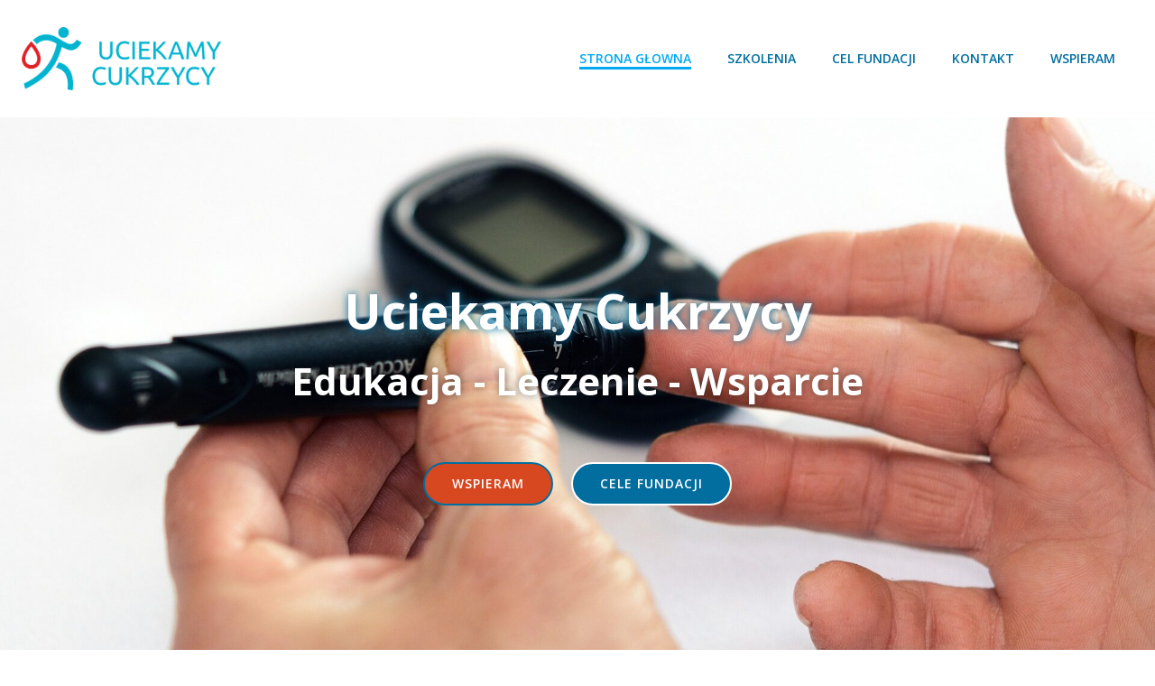

--- FILE ---
content_type: text/html; charset=UTF-8
request_url: https://uciekamycukrzycy.pl/
body_size: 37263
content:
<!DOCTYPE html>
<html lang="en-US">
<head>
    <meta charset="UTF-8">
    <meta name="viewport" content="width=device-width, initial-scale=1">
    <link rel="profile" href="https://gmpg.org/xfn/11">
    <meta name='robots' content='index, follow, max-image-preview:large, max-snippet:-1, max-video-preview:-1' />

	<!-- This site is optimized with the Yoast SEO plugin v20.11 - https://yoast.com/wordpress/plugins/seo/ -->
	<title>Strona główna - Uciekamy cukrzycy</title>
	<link rel="canonical" href="https://uciekamycukrzycy.pl/" />
	<meta property="og:locale" content="en_US" />
	<meta property="og:type" content="website" />
	<meta property="og:title" content="Strona główna - Uciekamy cukrzycy" />
	<meta property="og:description" content="Edukacja Plan szkolenia dobierany jest indywidualnie, w zależności od potrzeb konkretnej grupy osób, dla których przygotowywane jest szkolenie oraz od celów szkolenia określonych przez uczestników. Leczenie Oprócz przekazania wiedzy merytorycznej zostanie położony nacisk na praktyczne wykorzystanie wiedzy podczas edukacji chorego z cukrzycą. Wsparcie Urozmaiceniem będzie dodatkowe omówienie jak wygląda codzienne życie osoby chorej na cukrzycę [&hellip;]" />
	<meta property="og:url" content="https://uciekamycukrzycy.pl/" />
	<meta property="og:site_name" content="Uciekamy cukrzycy" />
	<meta property="article:modified_time" content="2026-01-13T14:35:05+00:00" />
	<meta property="og:image" content="https://uciekamycukrzycy.pl/wp-content/uploads/2023/09/cropped-20221114_122456.jpg" />
	<meta name="twitter:card" content="summary_large_image" />
	<script type="application/ld+json" class="yoast-schema-graph">{"@context":"https://schema.org","@graph":[{"@type":"WebPage","@id":"https://uciekamycukrzycy.pl/","url":"https://uciekamycukrzycy.pl/","name":"Strona główna - Uciekamy cukrzycy","isPartOf":{"@id":"https://uciekamycukrzycy.pl/#website"},"about":{"@id":"https://uciekamycukrzycy.pl/#organization"},"primaryImageOfPage":{"@id":"https://uciekamycukrzycy.pl/#primaryimage"},"image":{"@id":"https://uciekamycukrzycy.pl/#primaryimage"},"thumbnailUrl":"https://uciekamycukrzycy.pl/wp-content/uploads/2023/09/cropped-20221114_122456.jpg","datePublished":"2019-01-28T16:53:30+00:00","dateModified":"2026-01-13T14:35:05+00:00","breadcrumb":{"@id":"https://uciekamycukrzycy.pl/#breadcrumb"},"inLanguage":"en-US","potentialAction":[{"@type":"ReadAction","target":["https://uciekamycukrzycy.pl/"]}]},{"@type":"ImageObject","inLanguage":"en-US","@id":"https://uciekamycukrzycy.pl/#primaryimage","url":"https://uciekamycukrzycy.pl/wp-content/uploads/2023/09/cropped-20221114_122456.jpg","contentUrl":"https://uciekamycukrzycy.pl/wp-content/uploads/2023/09/cropped-20221114_122456.jpg","width":2446,"height":2446},{"@type":"BreadcrumbList","@id":"https://uciekamycukrzycy.pl/#breadcrumb","itemListElement":[{"@type":"ListItem","position":1,"name":"Home"}]},{"@type":"WebSite","@id":"https://uciekamycukrzycy.pl/#website","url":"https://uciekamycukrzycy.pl/","name":"Uciekamy cukrzycy","description":"Uciekamy cukrzycy","publisher":{"@id":"https://uciekamycukrzycy.pl/#organization"},"potentialAction":[{"@type":"SearchAction","target":{"@type":"EntryPoint","urlTemplate":"https://uciekamycukrzycy.pl/?s={search_term_string}"},"query-input":"required name=search_term_string"}],"inLanguage":"en-US"},{"@type":"Organization","@id":"https://uciekamycukrzycy.pl/#organization","name":"Uciekamy cukrzycy","url":"https://uciekamycukrzycy.pl/","logo":{"@type":"ImageObject","inLanguage":"en-US","@id":"https://uciekamycukrzycy.pl/#/schema/logo/image/","url":"https://uciekamycukrzycy.pl/wp-content/uploads/2023/08/cropped-uciekamy_cukrzycy_logo.png","contentUrl":"https://uciekamycukrzycy.pl/wp-content/uploads/2023/08/cropped-uciekamy_cukrzycy_logo.png","width":1132,"height":359,"caption":"Uciekamy cukrzycy"},"image":{"@id":"https://uciekamycukrzycy.pl/#/schema/logo/image/"}}]}</script>
	<!-- / Yoast SEO plugin. -->


<link rel='dns-prefetch' href='//fonts.googleapis.com' />
<link rel="alternate" type="application/rss+xml" title="Uciekamy cukrzycy &raquo; Feed" href="https://uciekamycukrzycy.pl/?feed=rss2" />
<link rel="alternate" type="application/rss+xml" title="Uciekamy cukrzycy &raquo; Comments Feed" href="https://uciekamycukrzycy.pl/?feed=comments-rss2" />
<script type="text/javascript">
window._wpemojiSettings = {"baseUrl":"https:\/\/s.w.org\/images\/core\/emoji\/14.0.0\/72x72\/","ext":".png","svgUrl":"https:\/\/s.w.org\/images\/core\/emoji\/14.0.0\/svg\/","svgExt":".svg","source":{"concatemoji":"https:\/\/uciekamycukrzycy.pl\/wp-includes\/js\/wp-emoji-release.min.js?ver=312b2a9403bc50e9202aa24e5d3de228"}};
/*! This file is auto-generated */
!function(i,n){var o,s,e;function c(e){try{var t={supportTests:e,timestamp:(new Date).valueOf()};sessionStorage.setItem(o,JSON.stringify(t))}catch(e){}}function p(e,t,n){e.clearRect(0,0,e.canvas.width,e.canvas.height),e.fillText(t,0,0);var t=new Uint32Array(e.getImageData(0,0,e.canvas.width,e.canvas.height).data),r=(e.clearRect(0,0,e.canvas.width,e.canvas.height),e.fillText(n,0,0),new Uint32Array(e.getImageData(0,0,e.canvas.width,e.canvas.height).data));return t.every(function(e,t){return e===r[t]})}function u(e,t,n){switch(t){case"flag":return n(e,"\ud83c\udff3\ufe0f\u200d\u26a7\ufe0f","\ud83c\udff3\ufe0f\u200b\u26a7\ufe0f")?!1:!n(e,"\ud83c\uddfa\ud83c\uddf3","\ud83c\uddfa\u200b\ud83c\uddf3")&&!n(e,"\ud83c\udff4\udb40\udc67\udb40\udc62\udb40\udc65\udb40\udc6e\udb40\udc67\udb40\udc7f","\ud83c\udff4\u200b\udb40\udc67\u200b\udb40\udc62\u200b\udb40\udc65\u200b\udb40\udc6e\u200b\udb40\udc67\u200b\udb40\udc7f");case"emoji":return!n(e,"\ud83e\udef1\ud83c\udffb\u200d\ud83e\udef2\ud83c\udfff","\ud83e\udef1\ud83c\udffb\u200b\ud83e\udef2\ud83c\udfff")}return!1}function f(e,t,n){var r="undefined"!=typeof WorkerGlobalScope&&self instanceof WorkerGlobalScope?new OffscreenCanvas(300,150):i.createElement("canvas"),a=r.getContext("2d",{willReadFrequently:!0}),o=(a.textBaseline="top",a.font="600 32px Arial",{});return e.forEach(function(e){o[e]=t(a,e,n)}),o}function t(e){var t=i.createElement("script");t.src=e,t.defer=!0,i.head.appendChild(t)}"undefined"!=typeof Promise&&(o="wpEmojiSettingsSupports",s=["flag","emoji"],n.supports={everything:!0,everythingExceptFlag:!0},e=new Promise(function(e){i.addEventListener("DOMContentLoaded",e,{once:!0})}),new Promise(function(t){var n=function(){try{var e=JSON.parse(sessionStorage.getItem(o));if("object"==typeof e&&"number"==typeof e.timestamp&&(new Date).valueOf()<e.timestamp+604800&&"object"==typeof e.supportTests)return e.supportTests}catch(e){}return null}();if(!n){if("undefined"!=typeof Worker&&"undefined"!=typeof OffscreenCanvas&&"undefined"!=typeof URL&&URL.createObjectURL&&"undefined"!=typeof Blob)try{var e="postMessage("+f.toString()+"("+[JSON.stringify(s),u.toString(),p.toString()].join(",")+"));",r=new Blob([e],{type:"text/javascript"}),a=new Worker(URL.createObjectURL(r),{name:"wpTestEmojiSupports"});return void(a.onmessage=function(e){c(n=e.data),a.terminate(),t(n)})}catch(e){}c(n=f(s,u,p))}t(n)}).then(function(e){for(var t in e)n.supports[t]=e[t],n.supports.everything=n.supports.everything&&n.supports[t],"flag"!==t&&(n.supports.everythingExceptFlag=n.supports.everythingExceptFlag&&n.supports[t]);n.supports.everythingExceptFlag=n.supports.everythingExceptFlag&&!n.supports.flag,n.DOMReady=!1,n.readyCallback=function(){n.DOMReady=!0}}).then(function(){return e}).then(function(){var e;n.supports.everything||(n.readyCallback(),(e=n.source||{}).concatemoji?t(e.concatemoji):e.wpemoji&&e.twemoji&&(t(e.twemoji),t(e.wpemoji)))}))}((window,document),window._wpemojiSettings);
</script>
<style type="text/css">
img.wp-smiley,
img.emoji {
	display: inline !important;
	border: none !important;
	box-shadow: none !important;
	height: 1em !important;
	width: 1em !important;
	margin: 0 0.07em !important;
	vertical-align: -0.1em !important;
	background: none !important;
	padding: 0 !important;
}
</style>
	<link rel='stylesheet' id='extend-builder-css-css' href='https://uciekamycukrzycy.pl/wp-content/plugins/colibri-page-builder/extend-builder/assets/static/css/theme.css?ver=1.0.236' type='text/css' media='all' />
<style id='extend-builder-css-inline-css' type='text/css'>
/* page css */
/* part css : theme-shapes */
.colibri-shape-circles {
background-image:url('https://uciekamycukrzycy.pl/wp-content/themes/colibri-wp/resources/images/header-shapes/circles.png')
}
.colibri-shape-10degree-stripes {
background-image:url('https://uciekamycukrzycy.pl/wp-content/themes/colibri-wp/resources/images/header-shapes/10degree-stripes.png')
}
.colibri-shape-rounded-squares-blue {
background-image:url('https://uciekamycukrzycy.pl/wp-content/themes/colibri-wp/resources/images/header-shapes/rounded-squares-blue.png')
}
.colibri-shape-many-rounded-squares-blue {
background-image:url('https://uciekamycukrzycy.pl/wp-content/themes/colibri-wp/resources/images/header-shapes/many-rounded-squares-blue.png')
}
.colibri-shape-two-circles {
background-image:url('https://uciekamycukrzycy.pl/wp-content/themes/colibri-wp/resources/images/header-shapes/two-circles.png')
}
.colibri-shape-circles-2 {
background-image:url('https://uciekamycukrzycy.pl/wp-content/themes/colibri-wp/resources/images/header-shapes/circles-2.png')
}
.colibri-shape-circles-3 {
background-image:url('https://uciekamycukrzycy.pl/wp-content/themes/colibri-wp/resources/images/header-shapes/circles-3.png')
}
.colibri-shape-circles-gradient {
background-image:url('https://uciekamycukrzycy.pl/wp-content/themes/colibri-wp/resources/images/header-shapes/circles-gradient.png')
}
.colibri-shape-circles-white-gradient {
background-image:url('https://uciekamycukrzycy.pl/wp-content/themes/colibri-wp/resources/images/header-shapes/circles-white-gradient.png')
}
.colibri-shape-waves {
background-image:url('https://uciekamycukrzycy.pl/wp-content/themes/colibri-wp/resources/images/header-shapes/waves.png')
}
.colibri-shape-waves-inverted {
background-image:url('https://uciekamycukrzycy.pl/wp-content/themes/colibri-wp/resources/images/header-shapes/waves-inverted.png')
}
.colibri-shape-dots {
background-image:url('https://uciekamycukrzycy.pl/wp-content/themes/colibri-wp/resources/images/header-shapes/dots.png')
}
.colibri-shape-left-tilted-lines {
background-image:url('https://uciekamycukrzycy.pl/wp-content/themes/colibri-wp/resources/images/header-shapes/left-tilted-lines.png')
}
.colibri-shape-right-tilted-lines {
background-image:url('https://uciekamycukrzycy.pl/wp-content/themes/colibri-wp/resources/images/header-shapes/right-tilted-lines.png')
}
.colibri-shape-right-tilted-strips {
background-image:url('https://uciekamycukrzycy.pl/wp-content/themes/colibri-wp/resources/images/header-shapes/right-tilted-strips.png')
}
/* part css : theme */

.h-y-container > *:not(:last-child), .h-x-container-inner > * {
  margin-bottom: 20px;
}
.h-x-container-inner, .h-column__content > .h-x-container > *:last-child {
  margin-bottom: -20px;
}
.h-x-container-inner > * {
  padding-left: 10px;
  padding-right: 10px;
}
.h-x-container-inner {
  margin-left: -10px;
  margin-right: -10px;
}
[class*=style-], [class*=local-style-], .h-global-transition, .h-global-transition-all, .h-global-transition-all * {
  transition-duration: 1s;
}
.wp-block-button .wp-block-button__link:not(.has-background),.wp-block-file .wp-block-file__button {
  background-color: #03a9f4;
  background-image: none;
}
.wp-block-button .wp-block-button__link:not(.has-background):hover,.wp-block-button .wp-block-button__link:not(.has-background):focus,.wp-block-button .wp-block-button__link:not(.has-background):active,.wp-block-file .wp-block-file__button:hover,.wp-block-file .wp-block-file__button:focus,.wp-block-file .wp-block-file__button:active {
  background-color: rgb(2, 110, 159);
  background-image: none;
}
.wp-block-button.is-style-outline .wp-block-button__link:not(.has-background) {
  color: #03a9f4;
  background-color: transparent;
  background-image: none;
  border-top-width: 2px;
  border-top-color: #03a9f4;
  border-top-style: solid;
  border-right-width: 2px;
  border-right-color: #03a9f4;
  border-right-style: solid;
  border-bottom-width: 2px;
  border-bottom-color: #03a9f4;
  border-bottom-style: solid;
  border-left-width: 2px;
  border-left-color: #03a9f4;
  border-left-style: solid;
}
.wp-block-button.is-style-outline .wp-block-button__link:not(.has-background):hover,.wp-block-button.is-style-outline .wp-block-button__link:not(.has-background):focus,.wp-block-button.is-style-outline .wp-block-button__link:not(.has-background):active {
  color: #fff;
  background-color: #03a9f4;
  background-image: none;
}
.has-background-color,*[class^="wp-block-"].is-style-solid-color {
  background-color: #03a9f4;
  background-image: none;
}
.has-colibri-color-1-background-color {
  background-color: #03a9f4;
  background-image: none;
}
.wp-block-button .wp-block-button__link.has-colibri-color-1-background-color {
  background-color: #03a9f4;
  background-image: none;
}
.wp-block-button .wp-block-button__link.has-colibri-color-1-background-color:hover,.wp-block-button .wp-block-button__link.has-colibri-color-1-background-color:focus,.wp-block-button .wp-block-button__link.has-colibri-color-1-background-color:active {
  background-color: rgb(2, 110, 159);
  background-image: none;
}
.wp-block-button.is-style-outline .wp-block-button__link.has-colibri-color-1-background-color {
  color: #03a9f4;
  background-color: transparent;
  background-image: none;
  border-top-width: 2px;
  border-top-color: #03a9f4;
  border-top-style: solid;
  border-right-width: 2px;
  border-right-color: #03a9f4;
  border-right-style: solid;
  border-bottom-width: 2px;
  border-bottom-color: #03a9f4;
  border-bottom-style: solid;
  border-left-width: 2px;
  border-left-color: #03a9f4;
  border-left-style: solid;
}
.wp-block-button.is-style-outline .wp-block-button__link.has-colibri-color-1-background-color:hover,.wp-block-button.is-style-outline .wp-block-button__link.has-colibri-color-1-background-color:focus,.wp-block-button.is-style-outline .wp-block-button__link.has-colibri-color-1-background-color:active {
  color: #fff;
  background-color: #03a9f4;
  background-image: none;
}
*[class^="wp-block-"].has-colibri-color-1-background-color,*[class^="wp-block-"] .has-colibri-color-1-background-color,*[class^="wp-block-"].is-style-solid-color.has-colibri-color-1-color,*[class^="wp-block-"].is-style-solid-color blockquote.has-colibri-color-1-color,*[class^="wp-block-"].is-style-solid-color blockquote.has-colibri-color-1-color p {
  background-color: #03a9f4;
  background-image: none;
}
.has-colibri-color-1-color {
  color: #03a9f4;
}
.has-colibri-color-2-background-color {
  background-color: #f79007;
  background-image: none;
}
.wp-block-button .wp-block-button__link.has-colibri-color-2-background-color {
  background-color: #f79007;
  background-image: none;
}
.wp-block-button .wp-block-button__link.has-colibri-color-2-background-color:hover,.wp-block-button .wp-block-button__link.has-colibri-color-2-background-color:focus,.wp-block-button .wp-block-button__link.has-colibri-color-2-background-color:active {
  background-color: rgb(162, 94, 5);
  background-image: none;
}
.wp-block-button.is-style-outline .wp-block-button__link.has-colibri-color-2-background-color {
  color: #f79007;
  background-color: transparent;
  background-image: none;
  border-top-width: 2px;
  border-top-color: #f79007;
  border-top-style: solid;
  border-right-width: 2px;
  border-right-color: #f79007;
  border-right-style: solid;
  border-bottom-width: 2px;
  border-bottom-color: #f79007;
  border-bottom-style: solid;
  border-left-width: 2px;
  border-left-color: #f79007;
  border-left-style: solid;
}
.wp-block-button.is-style-outline .wp-block-button__link.has-colibri-color-2-background-color:hover,.wp-block-button.is-style-outline .wp-block-button__link.has-colibri-color-2-background-color:focus,.wp-block-button.is-style-outline .wp-block-button__link.has-colibri-color-2-background-color:active {
  color: #fff;
  background-color: #f79007;
  background-image: none;
}
*[class^="wp-block-"].has-colibri-color-2-background-color,*[class^="wp-block-"] .has-colibri-color-2-background-color,*[class^="wp-block-"].is-style-solid-color.has-colibri-color-2-color,*[class^="wp-block-"].is-style-solid-color blockquote.has-colibri-color-2-color,*[class^="wp-block-"].is-style-solid-color blockquote.has-colibri-color-2-color p {
  background-color: #f79007;
  background-image: none;
}
.has-colibri-color-2-color {
  color: #f79007;
}
.has-colibri-color-3-background-color {
  background-color: #00bf87;
  background-image: none;
}
.wp-block-button .wp-block-button__link.has-colibri-color-3-background-color {
  background-color: #00bf87;
  background-image: none;
}
.wp-block-button .wp-block-button__link.has-colibri-color-3-background-color:hover,.wp-block-button .wp-block-button__link.has-colibri-color-3-background-color:focus,.wp-block-button .wp-block-button__link.has-colibri-color-3-background-color:active {
  background-color: rgb(0, 106, 75);
  background-image: none;
}
.wp-block-button.is-style-outline .wp-block-button__link.has-colibri-color-3-background-color {
  color: #00bf87;
  background-color: transparent;
  background-image: none;
  border-top-width: 2px;
  border-top-color: #00bf87;
  border-top-style: solid;
  border-right-width: 2px;
  border-right-color: #00bf87;
  border-right-style: solid;
  border-bottom-width: 2px;
  border-bottom-color: #00bf87;
  border-bottom-style: solid;
  border-left-width: 2px;
  border-left-color: #00bf87;
  border-left-style: solid;
}
.wp-block-button.is-style-outline .wp-block-button__link.has-colibri-color-3-background-color:hover,.wp-block-button.is-style-outline .wp-block-button__link.has-colibri-color-3-background-color:focus,.wp-block-button.is-style-outline .wp-block-button__link.has-colibri-color-3-background-color:active {
  color: #fff;
  background-color: #00bf87;
  background-image: none;
}
*[class^="wp-block-"].has-colibri-color-3-background-color,*[class^="wp-block-"] .has-colibri-color-3-background-color,*[class^="wp-block-"].is-style-solid-color.has-colibri-color-3-color,*[class^="wp-block-"].is-style-solid-color blockquote.has-colibri-color-3-color,*[class^="wp-block-"].is-style-solid-color blockquote.has-colibri-color-3-color p {
  background-color: #00bf87;
  background-image: none;
}
.has-colibri-color-3-color {
  color: #00bf87;
}
.has-colibri-color-4-background-color {
  background-color: #6632ff;
  background-image: none;
}
.wp-block-button .wp-block-button__link.has-colibri-color-4-background-color {
  background-color: #6632ff;
  background-image: none;
}
.wp-block-button .wp-block-button__link.has-colibri-color-4-background-color:hover,.wp-block-button .wp-block-button__link.has-colibri-color-4-background-color:focus,.wp-block-button .wp-block-button__link.has-colibri-color-4-background-color:active {
  background-color: rgb(68, 33, 170);
  background-image: none;
}
.wp-block-button.is-style-outline .wp-block-button__link.has-colibri-color-4-background-color {
  color: #6632ff;
  background-color: transparent;
  background-image: none;
  border-top-width: 2px;
  border-top-color: #6632ff;
  border-top-style: solid;
  border-right-width: 2px;
  border-right-color: #6632ff;
  border-right-style: solid;
  border-bottom-width: 2px;
  border-bottom-color: #6632ff;
  border-bottom-style: solid;
  border-left-width: 2px;
  border-left-color: #6632ff;
  border-left-style: solid;
}
.wp-block-button.is-style-outline .wp-block-button__link.has-colibri-color-4-background-color:hover,.wp-block-button.is-style-outline .wp-block-button__link.has-colibri-color-4-background-color:focus,.wp-block-button.is-style-outline .wp-block-button__link.has-colibri-color-4-background-color:active {
  color: #fff;
  background-color: #6632ff;
  background-image: none;
}
*[class^="wp-block-"].has-colibri-color-4-background-color,*[class^="wp-block-"] .has-colibri-color-4-background-color,*[class^="wp-block-"].is-style-solid-color.has-colibri-color-4-color,*[class^="wp-block-"].is-style-solid-color blockquote.has-colibri-color-4-color,*[class^="wp-block-"].is-style-solid-color blockquote.has-colibri-color-4-color p {
  background-color: #6632ff;
  background-image: none;
}
.has-colibri-color-4-color {
  color: #6632ff;
}
.has-colibri-color-5-background-color {
  background-color: #FFFFFF;
  background-image: none;
}
.wp-block-button .wp-block-button__link.has-colibri-color-5-background-color {
  background-color: #FFFFFF;
  background-image: none;
}
.wp-block-button .wp-block-button__link.has-colibri-color-5-background-color:hover,.wp-block-button .wp-block-button__link.has-colibri-color-5-background-color:focus,.wp-block-button .wp-block-button__link.has-colibri-color-5-background-color:active {
  background-color: rgb(102, 102, 102);
  background-image: none;
}
.wp-block-button.is-style-outline .wp-block-button__link.has-colibri-color-5-background-color {
  color: #FFFFFF;
  background-color: transparent;
  background-image: none;
  border-top-width: 2px;
  border-top-color: #FFFFFF;
  border-top-style: solid;
  border-right-width: 2px;
  border-right-color: #FFFFFF;
  border-right-style: solid;
  border-bottom-width: 2px;
  border-bottom-color: #FFFFFF;
  border-bottom-style: solid;
  border-left-width: 2px;
  border-left-color: #FFFFFF;
  border-left-style: solid;
}
.wp-block-button.is-style-outline .wp-block-button__link.has-colibri-color-5-background-color:hover,.wp-block-button.is-style-outline .wp-block-button__link.has-colibri-color-5-background-color:focus,.wp-block-button.is-style-outline .wp-block-button__link.has-colibri-color-5-background-color:active {
  color: #fff;
  background-color: #FFFFFF;
  background-image: none;
}
*[class^="wp-block-"].has-colibri-color-5-background-color,*[class^="wp-block-"] .has-colibri-color-5-background-color,*[class^="wp-block-"].is-style-solid-color.has-colibri-color-5-color,*[class^="wp-block-"].is-style-solid-color blockquote.has-colibri-color-5-color,*[class^="wp-block-"].is-style-solid-color blockquote.has-colibri-color-5-color p {
  background-color: #FFFFFF;
  background-image: none;
}
.has-colibri-color-5-color {
  color: #FFFFFF;
}
.has-colibri-color-6-background-color {
  background-color: #17252a;
  background-image: none;
}
.wp-block-button .wp-block-button__link.has-colibri-color-6-background-color {
  background-color: #17252a;
  background-image: none;
}
.wp-block-button .wp-block-button__link.has-colibri-color-6-background-color:hover,.wp-block-button .wp-block-button__link.has-colibri-color-6-background-color:focus,.wp-block-button .wp-block-button__link.has-colibri-color-6-background-color:active {
  background-color: rgb(23, 37, 42);
  background-image: none;
}
.wp-block-button.is-style-outline .wp-block-button__link.has-colibri-color-6-background-color {
  color: #17252a;
  background-color: transparent;
  background-image: none;
  border-top-width: 2px;
  border-top-color: #17252a;
  border-top-style: solid;
  border-right-width: 2px;
  border-right-color: #17252a;
  border-right-style: solid;
  border-bottom-width: 2px;
  border-bottom-color: #17252a;
  border-bottom-style: solid;
  border-left-width: 2px;
  border-left-color: #17252a;
  border-left-style: solid;
}
.wp-block-button.is-style-outline .wp-block-button__link.has-colibri-color-6-background-color:hover,.wp-block-button.is-style-outline .wp-block-button__link.has-colibri-color-6-background-color:focus,.wp-block-button.is-style-outline .wp-block-button__link.has-colibri-color-6-background-color:active {
  color: #fff;
  background-color: #17252a;
  background-image: none;
}
*[class^="wp-block-"].has-colibri-color-6-background-color,*[class^="wp-block-"] .has-colibri-color-6-background-color,*[class^="wp-block-"].is-style-solid-color.has-colibri-color-6-color,*[class^="wp-block-"].is-style-solid-color blockquote.has-colibri-color-6-color,*[class^="wp-block-"].is-style-solid-color blockquote.has-colibri-color-6-color p {
  background-color: #17252a;
  background-image: none;
}
.has-colibri-color-6-color {
  color: #17252a;
}
#colibri .woocommerce-store-notice,#colibri.woocommerce .content .h-section input[type=submit],#colibri.woocommerce-page  .content .h-section  input[type=button],#colibri.woocommerce .content .h-section  input[type=button],#colibri.woocommerce-page  .content .h-section .button,#colibri.woocommerce .content .h-section .button,#colibri.woocommerce-page  .content .h-section  a.button,#colibri.woocommerce .content .h-section  a.button,#colibri.woocommerce-page  .content .h-section button.button,#colibri.woocommerce .content .h-section button.button,#colibri.woocommerce-page  .content .h-section input.button,#colibri.woocommerce .content .h-section input.button,#colibri.woocommerce-page  .content .h-section input#submit,#colibri.woocommerce .content .h-section input#submit,#colibri.woocommerce-page  .content .h-section a.added_to_cart,#colibri.woocommerce .content .h-section a.added_to_cart,#colibri.woocommerce-page  .content .h-section .ui-slider-range,#colibri.woocommerce .content .h-section .ui-slider-range,#colibri.woocommerce-page  .content .h-section .ui-slider-handle,#colibri.woocommerce .content .h-section .ui-slider-handle {
  background-color: #03a9f4;
  background-image: none;
  border-top-width: 0px;
  border-top-color: #03a9f4;
  border-top-style: solid;
  border-right-width: 0px;
  border-right-color: #03a9f4;
  border-right-style: solid;
  border-bottom-width: 0px;
  border-bottom-color: #03a9f4;
  border-bottom-style: solid;
  border-left-width: 0px;
  border-left-color: #03a9f4;
  border-left-style: solid;
}
#colibri .woocommerce-store-notice:hover,#colibri .woocommerce-store-notice:focus,#colibri .woocommerce-store-notice:active,#colibri.woocommerce .content .h-section input[type=submit]:hover,#colibri.woocommerce .content .h-section input[type=submit]:focus,#colibri.woocommerce .content .h-section input[type=submit]:active,#colibri.woocommerce-page  .content .h-section  input[type=button]:hover,#colibri.woocommerce-page  .content .h-section  input[type=button]:focus,#colibri.woocommerce-page  .content .h-section  input[type=button]:active,#colibri.woocommerce .content .h-section  input[type=button]:hover,#colibri.woocommerce .content .h-section  input[type=button]:focus,#colibri.woocommerce .content .h-section  input[type=button]:active,#colibri.woocommerce-page  .content .h-section .button:hover,#colibri.woocommerce-page  .content .h-section .button:focus,#colibri.woocommerce-page  .content .h-section .button:active,#colibri.woocommerce .content .h-section .button:hover,#colibri.woocommerce .content .h-section .button:focus,#colibri.woocommerce .content .h-section .button:active,#colibri.woocommerce-page  .content .h-section  a.button:hover,#colibri.woocommerce-page  .content .h-section  a.button:focus,#colibri.woocommerce-page  .content .h-section  a.button:active,#colibri.woocommerce .content .h-section  a.button:hover,#colibri.woocommerce .content .h-section  a.button:focus,#colibri.woocommerce .content .h-section  a.button:active,#colibri.woocommerce-page  .content .h-section button.button:hover,#colibri.woocommerce-page  .content .h-section button.button:focus,#colibri.woocommerce-page  .content .h-section button.button:active,#colibri.woocommerce .content .h-section button.button:hover,#colibri.woocommerce .content .h-section button.button:focus,#colibri.woocommerce .content .h-section button.button:active,#colibri.woocommerce-page  .content .h-section input.button:hover,#colibri.woocommerce-page  .content .h-section input.button:focus,#colibri.woocommerce-page  .content .h-section input.button:active,#colibri.woocommerce .content .h-section input.button:hover,#colibri.woocommerce .content .h-section input.button:focus,#colibri.woocommerce .content .h-section input.button:active,#colibri.woocommerce-page  .content .h-section input#submit:hover,#colibri.woocommerce-page  .content .h-section input#submit:focus,#colibri.woocommerce-page  .content .h-section input#submit:active,#colibri.woocommerce .content .h-section input#submit:hover,#colibri.woocommerce .content .h-section input#submit:focus,#colibri.woocommerce .content .h-section input#submit:active,#colibri.woocommerce-page  .content .h-section a.added_to_cart:hover,#colibri.woocommerce-page  .content .h-section a.added_to_cart:focus,#colibri.woocommerce-page  .content .h-section a.added_to_cart:active,#colibri.woocommerce .content .h-section a.added_to_cart:hover,#colibri.woocommerce .content .h-section a.added_to_cart:focus,#colibri.woocommerce .content .h-section a.added_to_cart:active,#colibri.woocommerce-page  .content .h-section .ui-slider-range:hover,#colibri.woocommerce-page  .content .h-section .ui-slider-range:focus,#colibri.woocommerce-page  .content .h-section .ui-slider-range:active,#colibri.woocommerce .content .h-section .ui-slider-range:hover,#colibri.woocommerce .content .h-section .ui-slider-range:focus,#colibri.woocommerce .content .h-section .ui-slider-range:active,#colibri.woocommerce-page  .content .h-section .ui-slider-handle:hover,#colibri.woocommerce-page  .content .h-section .ui-slider-handle:focus,#colibri.woocommerce-page  .content .h-section .ui-slider-handle:active,#colibri.woocommerce .content .h-section .ui-slider-handle:hover,#colibri.woocommerce .content .h-section .ui-slider-handle:focus,#colibri.woocommerce .content .h-section .ui-slider-handle:active {
  background-color: rgb(2, 110, 159);
  background-image: none;
  border-top-width: 0px;
  border-top-color: rgb(2, 110, 159);
  border-top-style: solid;
  border-right-width: 0px;
  border-right-color: rgb(2, 110, 159);
  border-right-style: solid;
  border-bottom-width: 0px;
  border-bottom-color: rgb(2, 110, 159);
  border-bottom-style: solid;
  border-left-width: 0px;
  border-left-color: rgb(2, 110, 159);
  border-left-style: solid;
}
#colibri.woocommerce-page  .content .h-section .star-rating::before,#colibri.woocommerce .content .h-section .star-rating::before,#colibri.woocommerce-page  .content .h-section .star-rating span::before,#colibri.woocommerce .content .h-section .star-rating span::before {
  color: #03a9f4;
}
#colibri.woocommerce-page  .content .h-section .price,#colibri.woocommerce .content .h-section .price {
  color: #03a9f4;
}
#colibri.woocommerce-page  .content .h-section .price del,#colibri.woocommerce .content .h-section .price del {
  color: rgb(84, 194, 244);
}
#colibri.woocommerce-page  .content .h-section .onsale,#colibri.woocommerce .content .h-section .onsale {
  background-color: #03a9f4;
  background-image: none;
}
#colibri.woocommerce-page  .content .h-section .onsale:hover,#colibri.woocommerce-page  .content .h-section .onsale:focus,#colibri.woocommerce-page  .content .h-section .onsale:active,#colibri.woocommerce .content .h-section .onsale:hover,#colibri.woocommerce .content .h-section .onsale:focus,#colibri.woocommerce .content .h-section .onsale:active {
  background-color: rgb(2, 110, 159);
  background-image: none;
}
#colibri.woocommerce ul.products li.product h2:hover {
  color: #03a9f4;
}
#colibri.woocommerce-page  .content .h-section .woocommerce-pagination .page-numbers.current,#colibri.woocommerce .content .h-section .woocommerce-pagination .page-numbers.current,#colibri.woocommerce-page  .content .h-section .woocommerce-pagination a.page-numbers:hover,#colibri.woocommerce .content .h-section .woocommerce-pagination a.page-numbers:hover {
  background-color: #03a9f4;
  background-image: none;
}
#colibri.woocommerce-page  .content .h-section .comment-form-rating .stars a,#colibri.woocommerce .content .h-section .comment-form-rating .stars a {
  color: #03a9f4;
}
.h-section-global-spacing {
  padding-top: 90px;
  padding-bottom: 90px;
}
#colibri .colibri-language-switcher {
  background-color: white;
  background-image: none;
  top: 80px;
  border-top-width: 0px;
  border-top-style: none;
  border-top-left-radius: 4px;
  border-top-right-radius: 0px;
  border-right-width: 0px;
  border-right-style: none;
  border-bottom-width: 0px;
  border-bottom-style: none;
  border-bottom-left-radius: 4px;
  border-bottom-right-radius: 0px;
  border-left-width: 0px;
  border-left-style: none;
}
#colibri .colibri-language-switcher .lang-item {
  padding-top: 14px;
  padding-right: 18px;
  padding-bottom: 14px;
  padding-left: 18px;
}
body {
  font-family: Open Sans;
  font-weight: 400;
  font-size: 16px;
  line-height: 1.6;
  color: rgb(70, 112, 127);
}
body a {
  font-family: Open Sans;
  font-weight: 400;
  text-decoration: none;
  font-size: 1em;
  line-height: 1.5;
  color: #03a9f4;
}
body p {
  margin-bottom: 16px;
  font-family: Open Sans;
  font-weight: 400;
  font-size: 16px;
  line-height: 1.6;
  color: rgb(70, 112, 127);
}
body .h-lead p {
  margin-bottom: 16px;
  font-family: Open Sans;
  font-weight: 300;
  font-size: 1.25em;
  line-height: 1.5;
  color: rgb(37, 41, 42);
}
body blockquote p {
  margin-bottom: 16px;
  font-family: Open Sans;
  font-weight: 400;
  font-size: 16px;
  line-height: 1.6;
  color: rgb(70, 112, 127);
}
body h1 {
  margin-bottom: 16px;
  font-family: Open Sans;
  font-weight: 300;
  font-size: 3.375em;
  line-height: 1.26;
  color: rgb(23, 37, 42);
}
body h2 {
  margin-bottom: 16px;
  font-family: Open Sans;
  font-weight: 300;
  font-size: 2.625em;
  line-height: 1.143;
  color: rgb(23, 37, 42);
}
body h3 {
  margin-bottom: 16px;
  font-family: Open Sans;
  font-weight: 300;
  font-size: 2.25em;
  line-height: 1.25;
  color: rgb(23, 37, 42);
}
body h4 {
  margin-bottom: 16px;
  font-family: Open Sans;
  font-weight: 600;
  font-size: 1.25em;
  line-height: 1.6;
  color: rgb(23, 37, 42);
}
body h5 {
  margin-bottom: 16px;
  font-family: Open Sans;
  font-weight: 600;
  font-size: 1.125em;
  line-height: 1.55;
  color: rgb(23, 37, 42);
}
body h6 {
  margin-bottom: 16px;
  font-family: Open Sans;
  font-weight: 600;
  font-size: 1em;
  line-height: 1.6;
  color: rgb(23, 37, 42);
}


@media (min-width: 768px) and (max-width: 1023px){
.h-section-global-spacing {
  padding-top: 60px;
  padding-bottom: 60px;
}

}

@media (max-width: 767px){
.h-section-global-spacing {
  padding-top: 30px;
  padding-bottom: 30px;
}

}
/* part css : page */
#colibri .style-312 {
  height: auto;
  min-height: unset;
  padding-top: 0px;
}
#colibri .style-312  > .h-section-grid-container {
  margin-top: -10px;
}
#colibri .style-314 {
  text-align: center;
  height: auto;
  min-height: unset;
}
#colibri .style-315-icon {
  fill: #FFFFFF;
  width: 80px ;
  height: 80px;
  background-color: #03a9f4;
  background-image: none;
  border-top-width: 0px;
  border-top-style: none;
  border-top-left-radius: 300px;
  border-top-right-radius: 300px;
  border-right-width: 0px;
  border-right-style: none;
  border-bottom-width: 0px;
  border-bottom-style: none;
  border-bottom-left-radius: 300px;
  border-bottom-right-radius: 300px;
  border-left-width: 0px;
  border-left-style: none;
  padding-top: 20px;
  padding-right: 20px;
  padding-bottom: 20px;
  padding-left: 20px;
  box-shadow: 0px 10px 30px 2px rgba(49, 52, 57, 0.3) ;
  margin-bottom: 10px;
}
#colibri .style-315 {
  box-shadow: none;
}
#colibri .style-316 p,#colibri .style-316  h1,#colibri .style-316  h2,#colibri .style-316  h3,#colibri .style-316  h4,#colibri .style-316  h5,#colibri .style-316  h6 {
  text-transform: uppercase;
  letter-spacing: 1px;
}
#colibri .style-316 .text-wrapper-fancy svg path {
  stroke: #000000;
  stroke-linejoin: initial;
  stroke-linecap: initial;
  stroke-width: 8px;
}
#colibri .style-330 {
  height: auto;
  min-height: unset;
}
#colibri .style-332 {
  text-align: center;
  height: auto;
  min-height: unset;
  border-top-width: 1px;
  border-top-color: rgb(224, 225, 225);
  border-top-style: solid;
  border-right-width: 1px;
  border-right-color: rgb(224, 225, 225);
  border-right-style: solid;
  border-bottom-width: 1px;
  border-bottom-color: rgb(224, 225, 225);
  border-bottom-style: solid;
  border-left-width: 1px;
  border-left-color: rgb(224, 225, 225);
  border-left-style: solid;
  background-color: #FFFFFF;
  background-image: none;
}
#colibri .style-332:hover {
  transition-duration: 0.2s;
  transform: translateY(-2px);
  transform-origin: center center 0px;
  box-shadow: 0px 10px 20px 2px rgba(189, 189, 189, 0.2) ;
}
#colibri .style-334 {
  text-align: center;
  height: auto;
  min-height: unset;
}
#colibri .style-335-icon {
  fill: #f79007;
  width: 50px ;
  height: 50px;
  border-top-width: 2px;
  border-top-color: #f79007;
  border-top-style: solid;
  border-top-left-radius: 300px;
  border-top-right-radius: 300px;
  border-right-width: 2px;
  border-right-color: #f79007;
  border-right-style: solid;
  border-bottom-width: 2px;
  border-bottom-color: #f79007;
  border-bottom-style: solid;
  border-bottom-left-radius: 300px;
  border-bottom-right-radius: 300px;
  border-left-width: 2px;
  border-left-color: #f79007;
  border-left-style: solid;
  padding-top: 10px;
  padding-right: 10px;
  padding-bottom: 10px;
  padding-left: 10px;
}
#colibri .style-335-icon:hover {
  background-color: unset;
  background-image: none;
}
.style-336 > .h-y-container > *:not(:last-child) {
  margin-bottom: 10px;
}
#colibri .style-336 {
  text-align: left;
  height: auto;
  min-height: unset;
}
#colibri .style-337 p,#colibri .style-337  h1,#colibri .style-337  h2,#colibri .style-337  h3,#colibri .style-337  h4,#colibri .style-337  h5,#colibri .style-337  h6 {
  color: #f79007;
}
#colibri .style-337 .text-wrapper-fancy svg path {
  stroke: #000000;
  stroke-linejoin: initial;
  stroke-linecap: initial;
  stroke-width: 8px;
}
#colibri .style-340 {
  text-align: center;
  height: auto;
  min-height: unset;
}
#colibri .style-341 .text-wrapper-fancy svg path {
  stroke: #000000;
  stroke-linejoin: initial;
  stroke-linecap: initial;
  stroke-width: 8px;
}
#colibri .style-354 {
  height: auto;
  min-height: unset;
}
#colibri .style-356 {
  text-align: left;
  height: auto;
  min-height: unset;
  padding-top: 5%;
  padding-right: 12%;
  padding-bottom: 5%;
  padding-left: 17%;
}
#colibri .style-357 .text-wrapper-fancy svg path {
  stroke: #000000;
  stroke-linejoin: initial;
  stroke-linecap: initial;
  stroke-width: 8px;
}
#colibri .style-358 .text-wrapper-fancy svg path {
  stroke: #000000;
  stroke-linejoin: initial;
  stroke-linecap: initial;
  stroke-width: 8px;
}
#colibri .style-360 {
  margin-left: -15px;
}
#colibri .style-361 {
  text-align: left;
  height: auto;
  min-height: unset;
}
#colibri .style-362 .text-wrapper-fancy svg path {
  stroke: #000000;
  stroke-linejoin: initial;
  stroke-linecap: initial;
  stroke-width: 8px;
}
#colibri .style-364 {
  text-align: center;
  height: auto;
  min-height: unset;
  background-position: center center;
  background-size: cover;
  background-image: url("https://uciekamycukrzycy.pl/wp-content/uploads/2023/08/pexels-fauxels-3182796-scaled.jpg");
  background-attachment: scroll;
  background-repeat: no-repeat;
  box-shadow: 0px 10px 20px 0px rgba(0, 0, 0, 0.2) ;
}
#colibri .style-365 {
  height: auto;
  min-height: unset;
  padding-top: 0px;
  padding-bottom: 0px;
}
#colibri .style-367 {
  text-align: center;
  height: auto;
  min-height: unset;
}
#colibri .style-379 {
  background-color: rgb(245, 250, 253);
  background-image: none;
}
#colibri .style-380 {
  text-align: center;
  height: auto;
  min-height: unset;
}
#colibri .style-381 .text-wrapper-fancy svg path {
  stroke: #000000;
  stroke-linejoin: initial;
  stroke-linecap: initial;
  stroke-width: 8px;
}
#colibri .style-395 {
  height: auto;
  min-height: unset;
  background-position: center center;
  background-size: cover;
  background-image: url("https://uciekamycukrzycy.pl/wp-content/uploads/2023/08/cropped-cropped-health-2082630_1280.jpg");
  background-attachment: scroll;
  background-repeat: no-repeat;
  padding-top: 40px;
  padding-bottom: 40px;
}
#colibri .style-397 {
  text-align: left;
  height: auto;
  min-height: unset;
}
#colibri .style-398 p,#colibri .style-398  h1,#colibri .style-398  h2,#colibri .style-398  h3,#colibri .style-398  h4,#colibri .style-398  h5,#colibri .style-398  h6 {
  color: #FFFFFF;
}
#colibri .style-398 .text-wrapper-fancy svg path {
  stroke: #000000;
  stroke-linejoin: initial;
  stroke-linecap: initial;
  stroke-width: 8px;
}
#colibri .style-399 {
  text-align: center;
  height: auto;
  min-height: unset;
}
#colibri .style-401-icon {
  width: 14px;
  height: 14px;
  margin-right: 10px;
  margin-left: 0px;
}
#colibri .style-401 {
  padding-top: 15px;
  padding-right: 30px;
  padding-bottom: 15px;
  padding-left: 30px;
  font-family: Open Sans;
  font-weight: 600;
  text-transform: uppercase;
  font-size: 14px;
  line-height: 1em;
  letter-spacing: 1px;
  color: #fff;
  background-color: #f79007;
  background-image: none;
  border-top-width: 2px;
  border-top-color: #f79007;
  border-top-style: solid;
  border-top-left-radius: 5px;
  border-top-right-radius: 5px;
  border-right-width: 2px;
  border-right-color: #f79007;
  border-right-style: solid;
  border-bottom-width: 2px;
  border-bottom-color: #f79007;
  border-bottom-style: solid;
  border-bottom-left-radius: 5px;
  border-bottom-right-radius: 5px;
  border-left-width: 2px;
  border-left-color: #f79007;
  border-left-style: solid;
  text-align: center;
}
#colibri .style-401:hover,#colibri .style-401:focus {
  background-color: rgb(247, 179, 89);
  border-top-color: rgb(247, 179, 89);
  border-right-color: rgb(247, 179, 89);
  border-bottom-color: rgb(247, 179, 89);
  border-left-color: rgb(247, 179, 89);
}
#colibri .style-401:active .style-401-icon {
  width: 14px;
  height: 14px;
  margin-right: 10px;
  margin-left: 0px;
}
#colibri .style-317 {
  color: rgb(9, 33, 42);
}
#colibri .style-317 p {
  color: rgb(9, 33, 42);
}
#colibri .style-317 ol {
  list-style-type: decimal;
}
#colibri .style-317 ul {
  list-style-type: disc;
}
#colibri .style-338 ol {
  list-style-type: decimal;
}
#colibri .style-338 ul {
  list-style-type: disc;
}
#colibri .style-342 ol {
  list-style-type: decimal;
}
#colibri .style-342 ul {
  list-style-type: disc;
}
#colibri .style-359 ol {
  list-style-type: decimal;
}
#colibri .style-359 ul {
  list-style-type: disc;
}
#colibri .style-363 ol {
  list-style-type: decimal;
}
#colibri .style-363 ul {
  list-style-type: disc;
}
#colibri .style-382 ol {
  list-style-type: decimal;
}
#colibri .style-382 ul {
  list-style-type: disc;
}
#colibri .style-647 {
  height: auto;
  min-height: unset;
}
#colibri .style-649 {
  text-align: center;
  height: auto;
  min-height: unset;
}
#colibri .style-650-image {
  opacity: 1;
  box-shadow: 0px 10px 20px 0px rgba(0, 0, 0, 0.2) ;
}
#colibri .style-650-caption {
  margin-top: 10px;
}
#colibri .style-650-frameImage {
  z-index: -1;
  transform: translateX(-5%) translateY(-5%);
  transform-origin: center center 0px;
  background-color: #f79007;
  height: 100%;
  width: 100% ;
  border-top-width: 10px;
  border-top-color: #f79007;
  border-top-style: none;
  border-right-width: 10px;
  border-right-color: #f79007;
  border-right-style: none;
  border-bottom-width: 10px;
  border-bottom-color: #f79007;
  border-bottom-style: none;
  border-left-width: 10px;
  border-left-color: #f79007;
  border-left-style: none;
}
#colibri .style-651 {
  text-align: left;
  height: auto;
  min-height: unset;
}
#colibri .style-652 .text-wrapper-fancy svg path {
  stroke: #000000;
  stroke-linejoin: initial;
  stroke-linecap: initial;
  stroke-width: 8px;
}
#colibri .style-653 ol {
  list-style-type: decimal;
}
#colibri .style-653 ul {
  list-style-type: disc;
}
#colibri .style-655-icon {
  width: 12px;
  height: 12px;
  margin-right: 10px;
  margin-left: 0px;
}
#colibri .style-655 {
  padding-top: 12px;
  padding-right: 24px;
  padding-bottom: 12px;
  padding-left: 24px;
  font-family: Open Sans;
  font-weight: 600;
  text-transform: uppercase;
  font-size: 12px;
  line-height: 1em;
  letter-spacing: 1px;
  color: #fff;
  text-align: center;
  background-color: #f79007;
  background-image: none;
  border-top-width: 2px;
  border-top-color: #f79007;
  border-top-style: solid;
  border-top-left-radius: 0px;
  border-top-right-radius: 0px;
  border-right-width: 2px;
  border-right-color: #f79007;
  border-right-style: solid;
  border-bottom-width: 2px;
  border-bottom-color: #f79007;
  border-bottom-style: solid;
  border-bottom-left-radius: 0px;
  border-bottom-right-radius: 0px;
  border-left-width: 2px;
  border-left-color: #f79007;
  border-left-style: solid;
}
#colibri .style-655:hover,#colibri .style-655:focus {
  background-color: rgb(162, 94, 5);
  border-top-color: rgb(162, 94, 5);
  border-right-color: rgb(162, 94, 5);
  border-bottom-color: rgb(162, 94, 5);
  border-left-color: rgb(162, 94, 5);
}
#colibri .style-655:active .style-655-icon {
  width: 12px;
  height: 12px;
  margin-right: 10px;
  margin-left: 0px;
}
#colibri .style-656-icon {
  width: 12px;
  height: 12px;
  margin-right: 10px;
  margin-left: 0px;
}
#colibri .style-656 {
  text-align: center;
  background-color: #03a9f4;
  background-image: none;
  font-family: Open Sans;
  font-weight: 600;
  text-transform: uppercase;
  font-size: 12px;
  line-height: 1;
  letter-spacing: 1px;
  color: #fff;
  border-top-width: 2px;
  border-top-color: #03a9f4;
  border-top-style: solid;
  border-top-left-radius: 5px;
  border-top-right-radius: 5px;
  border-right-width: 2px;
  border-right-color: #03a9f4;
  border-right-style: solid;
  border-bottom-width: 2px;
  border-bottom-color: #03a9f4;
  border-bottom-style: solid;
  border-bottom-left-radius: 5px;
  border-bottom-right-radius: 5px;
  border-left-width: 2px;
  border-left-color: #03a9f4;
  border-left-style: solid;
  padding-top: 12px;
  padding-right: 24px;
  padding-bottom: 12px;
  padding-left: 24px;
}
#colibri .style-656:hover,#colibri .style-656:focus {
  background-color: rgb(2, 110, 159);
  border-top-color: rgb(2, 110, 159);
  border-right-color: rgb(2, 110, 159);
  border-bottom-color: rgb(2, 110, 159);
  border-left-color: rgb(2, 110, 159);
}
#colibri .style-656:active .style-656-icon {
  width: 12px;
  height: 12px;
  margin-right: 10px;
  margin-left: 0px;
}
#colibri .style-657-image {
  opacity: 1;
}
#colibri .style-657-caption {
  margin-top: 10px;
}
#colibri .style-657-frameImage {
  z-index: -1;
  transform: translateX(10%) translateY(10%);
  transform-origin: center center 0px;
  background-color: rgb(0,0,0);
  height: 100%;
  width: 100% ;
  border-top-width: 10px;
  border-top-color: rgb(0,0,0);
  border-top-style: none;
  border-right-width: 10px;
  border-right-color: rgb(0,0,0);
  border-right-style: none;
  border-bottom-width: 10px;
  border-bottom-color: rgb(0,0,0);
  border-bottom-style: none;
  border-left-width: 10px;
  border-left-color: rgb(0,0,0);
  border-left-style: none;
}
#colibri .style-658-image {
  opacity: 1;
}
#colibri .style-658-caption {
  margin-top: 10px;
}
#colibri .style-658-frameImage {
  z-index: -1;
  transform: translateX(10%) translateY(10%);
  transform-origin: center center 0px;
  background-color: rgb(0,0,0);
  height: 100%;
  width: 100% ;
  border-top-width: 10px;
  border-top-color: rgb(0,0,0);
  border-top-style: none;
  border-right-width: 10px;
  border-right-color: rgb(0,0,0);
  border-right-style: none;
  border-bottom-width: 10px;
  border-bottom-color: rgb(0,0,0);
  border-bottom-style: none;
  border-left-width: 10px;
  border-left-color: rgb(0,0,0);
  border-left-style: none;
}
#colibri .style-660-image {
  opacity: 1;
}
#colibri .style-660-caption {
  margin-top: 10px;
}
#colibri .style-660-frameImage {
  z-index: -1;
  transform: translateX(10%) translateY(10%);
  transform-origin: center center 0px;
  background-color: rgb(0,0,0);
  height: 100%;
  width: 100% ;
  border-top-width: 10px;
  border-top-color: rgb(0,0,0);
  border-top-style: none;
  border-right-width: 10px;
  border-right-color: rgb(0,0,0);
  border-right-style: none;
  border-bottom-width: 10px;
  border-bottom-color: rgb(0,0,0);
  border-bottom-style: none;
  border-left-width: 10px;
  border-left-color: rgb(0,0,0);
  border-left-style: none;
}
#colibri .style-661-image {
  opacity: 1;
}
#colibri .style-661-caption {
  margin-top: 10px;
}
#colibri .style-661-frameImage {
  z-index: -1;
  transform: translateX(10%) translateY(10%);
  transform-origin: center center 0px;
  background-color: rgb(0,0,0);
  height: 100%;
  width: 100% ;
  border-top-width: 10px;
  border-top-color: rgb(0,0,0);
  border-top-style: none;
  border-right-width: 10px;
  border-right-color: rgb(0,0,0);
  border-right-style: none;
  border-bottom-width: 10px;
  border-bottom-color: rgb(0,0,0);
  border-bottom-style: none;
  border-left-width: 10px;
  border-left-color: rgb(0,0,0);
  border-left-style: none;
}
#colibri .style-661 {
  text-align: center;
}
#colibri .style-662-image {
  opacity: 1;
}
#colibri .style-662-caption {
  margin-top: 10px;
}
#colibri .style-662-frameImage {
  z-index: -1;
  transform: translateX(10%) translateY(10%);
  transform-origin: center center 0px;
  background-color: rgb(0,0,0);
  height: 100%;
  width: 100% ;
  border-top-width: 10px;
  border-top-color: rgb(0,0,0);
  border-top-style: none;
  border-right-width: 10px;
  border-right-color: rgb(0,0,0);
  border-right-style: none;
  border-bottom-width: 10px;
  border-bottom-color: rgb(0,0,0);
  border-bottom-style: none;
  border-left-width: 10px;
  border-left-color: rgb(0,0,0);
  border-left-style: none;
}
#colibri .style-666-image {
  opacity: 1;
}
#colibri .style-666-caption {
  margin-top: 10px;
}
#colibri .style-666-frameImage {
  z-index: -1;
  transform: translateX(10%) translateY(10%);
  transform-origin: center center 0px;
  background-color: rgb(0,0,0);
  height: 100%;
  width: 100% ;
  border-top-width: 10px;
  border-top-color: rgb(0,0,0);
  border-top-style: none;
  border-right-width: 10px;
  border-right-color: rgb(0,0,0);
  border-right-style: none;
  border-bottom-width: 10px;
  border-bottom-color: rgb(0,0,0);
  border-bottom-style: none;
  border-left-width: 10px;
  border-left-color: rgb(0,0,0);
  border-left-style: none;
}
#colibri .style-666 {
  text-align: center;
}
#colibri .style-667-image {
  opacity: 1;
}
#colibri .style-667-caption {
  margin-top: 10px;
}
#colibri .style-667-frameImage {
  z-index: -1;
  transform: translateX(10%) translateY(10%);
  transform-origin: center center 0px;
  background-color: rgb(0,0,0);
  height: 100%;
  width: 100% ;
  border-top-width: 10px;
  border-top-color: rgb(0,0,0);
  border-top-style: none;
  border-right-width: 10px;
  border-right-color: rgb(0,0,0);
  border-right-style: none;
  border-bottom-width: 10px;
  border-bottom-color: rgb(0,0,0);
  border-bottom-style: none;
  border-left-width: 10px;
  border-left-color: rgb(0,0,0);
  border-left-style: none;
}
#colibri .style-667 {
  text-align: center;
}
#colibri .style-668-image {
  opacity: 1;
}
#colibri .style-668-caption {
  margin-top: 10px;
}
#colibri .style-668-frameImage {
  z-index: -1;
  transform: translateX(10%) translateY(10%);
  transform-origin: center center 0px;
  background-color: rgb(0,0,0);
  height: 100%;
  width: 100% ;
  border-top-width: 10px;
  border-top-color: rgb(0,0,0);
  border-top-style: none;
  border-right-width: 10px;
  border-right-color: rgb(0,0,0);
  border-right-style: none;
  border-bottom-width: 10px;
  border-bottom-color: rgb(0,0,0);
  border-bottom-style: none;
  border-left-width: 10px;
  border-left-color: rgb(0,0,0);
  border-left-style: none;
}
#colibri .style-673 {
  height: auto;
  min-height: unset;
  background-color: #F5FAFD;
  background-image: none;
}
.style-675 > .h-y-container > *:not(:last-child) {
  margin-bottom: 10px;
}
#colibri .style-675 {
  text-align: center;
  height: auto;
  min-height: unset;
}
#colibri .style-676-image {
  opacity: 1;
  border-top-width: 0px;
  border-top-style: none;
  border-top-left-radius: 300px;
  border-top-right-radius: 300px;
  border-right-width: 0px;
  border-right-style: none;
  border-bottom-width: 0px;
  border-bottom-style: none;
  border-bottom-left-radius: 300px;
  border-bottom-right-radius: 300px;
  border-left-width: 0px;
  border-left-style: none;
}
#colibri .style-676-overlay {
  border-top-width: 0px;
  border-top-style: none;
  border-top-left-radius: 300px;
  border-top-right-radius: 300px;
  border-right-width: 0px;
  border-right-style: none;
  border-bottom-width: 0px;
  border-bottom-style: none;
  border-bottom-left-radius: 300px;
  border-bottom-right-radius: 300px;
  border-left-width: 0px;
  border-left-style: none;
}
#colibri .style-676-caption {
  margin-top: 10px;
}
#colibri .style-676-frameImage {
  z-index: -1;
  transform: translateX(10%) translateY(10%);
  transform-origin: center center 0px;
  background-color: rgb(0,0,0);
  height: 100%;
  width: 100% ;
  border-top-width: 10px;
  border-top-color: rgb(0,0,0);
  border-top-style: none;
  border-right-width: 10px;
  border-right-color: rgb(0,0,0);
  border-right-style: none;
  border-bottom-width: 10px;
  border-bottom-color: rgb(0,0,0);
  border-bottom-style: none;
  border-left-width: 10px;
  border-left-color: rgb(0,0,0);
  border-left-style: none;
}
#colibri .style-677 .text-wrapper-fancy svg path {
  stroke: #000000;
  stroke-linejoin: initial;
  stroke-linecap: initial;
  stroke-width: 8px;
}
#colibri .style-678 {
  font-style: italic;
}
#colibri .style-678 p {
  font-style: italic;
}
#colibri .style-678 ol {
  list-style-type: decimal;
}
#colibri .style-678 ul {
  list-style-type: disc;
}
#colibri .style-679 ol {
  list-style-type: decimal;
}
#colibri .style-679 ul {
  list-style-type: disc;
}
#colibri .style-680 .social-icon-container {
  margin-right: 5px;
  padding-top: 5px;
  padding-right: 5px;
  padding-bottom: 5px;
  padding-left: 5px;
}
#colibri .style-680 .icon-container {
  fill: rgb(204, 204, 204);
  width: 20px ;
  height: 20px;
}
#colibri .style-680 .icon-container:hover {
  fill: #03a9f4;
}
#colibri .style-680 .icon-container:hover {
  fill: #03a9f4;
}
#colibri .style-681-image {
  opacity: 1;
  border-top-width: 0px;
  border-top-style: none;
  border-top-left-radius: 300px;
  border-top-right-radius: 300px;
  border-right-width: 0px;
  border-right-style: none;
  border-bottom-width: 0px;
  border-bottom-style: none;
  border-bottom-left-radius: 300px;
  border-bottom-right-radius: 300px;
  border-left-width: 0px;
  border-left-style: none;
}
#colibri .style-681-overlay {
  border-top-width: 0px;
  border-top-style: none;
  border-top-left-radius: 300px;
  border-top-right-radius: 300px;
  border-right-width: 0px;
  border-right-style: none;
  border-bottom-width: 0px;
  border-bottom-style: none;
  border-bottom-left-radius: 300px;
  border-bottom-right-radius: 300px;
  border-left-width: 0px;
  border-left-style: none;
}
#colibri .style-681-caption {
  margin-top: 10px;
}
#colibri .style-681-frameImage {
  z-index: -1;
  transform: translateX(10%) translateY(10%);
  transform-origin: center center 0px;
  background-color: rgb(0,0,0);
  height: 100%;
  width: 100% ;
  border-top-width: 10px;
  border-top-color: rgb(0,0,0);
  border-top-style: none;
  border-right-width: 10px;
  border-right-color: rgb(0,0,0);
  border-right-style: none;
  border-bottom-width: 10px;
  border-bottom-color: rgb(0,0,0);
  border-bottom-style: none;
  border-left-width: 10px;
  border-left-color: rgb(0,0,0);
  border-left-style: none;
}
#colibri .style-688 {
  text-align: center;
  height: auto;
  min-height: unset;
}
#colibri .style-689 .text-wrapper-fancy svg path {
  stroke: #000000;
  stroke-linejoin: initial;
  stroke-linecap: initial;
  stroke-width: 8px;
}
#colibri .style-690 ol {
  list-style-type: decimal;
}
#colibri .style-690 ul {
  list-style-type: disc;
}
#colibri .style-696 {
  height: auto;
  min-height: unset;
  background-color: #F5FAFD;
  background-image: none;
}
#colibri .style-698 {
  text-align: left;
  height: auto;
  min-height: unset;
}
#colibri .style-699 .text-wrapper-fancy svg path {
  stroke: #000000;
  stroke-linejoin: initial;
  stroke-linecap: initial;
  stroke-width: 8px;
}
#colibri .style-700 {
  color: #17252a;
}
#colibri .style-700 p {
  color: #17252a;
}
#colibri .style-700 ol {
  list-style-type: decimal;
}
#colibri .style-700 ul {
  list-style-type: disc;
}
#colibri .style-703 {
  text-align: center;
  height: auto;
  min-height: unset;
}
#colibri .style-704-image {
  opacity: 1;
  box-shadow: 0px 10px 20px 0px rgba(0, 0, 0, 0.2) ;
}
#colibri .style-704-caption {
  margin-top: 10px;
}
#colibri .style-704-frameImage {
  z-index: -1;
  transform: translateX(5%) translateY(-5%);
  transform-origin: center center 0px;
  background-color: #f79007;
  height: 100%;
  width: 100% ;
  border-top-width: 10px;
  border-top-color: #f79007;
  border-top-style: none;
  border-right-width: 10px;
  border-right-color: #f79007;
  border-right-style: none;
  border-bottom-width: 10px;
  border-bottom-color: #f79007;
  border-bottom-style: none;
  border-left-width: 10px;
  border-left-color: #f79007;
  border-left-style: none;
}
#colibri .style-707 {
  height: auto;
  min-height: unset;
  padding-top: 0px;
  padding-bottom: 0px;
}
#colibri .style-709 {
  text-align: center;
  height: auto;
  min-height: unset;
}
#colibri .style-722 {
  text-align: center;
  height: auto;
  min-height: unset;
}
#colibri .style-723 .text-wrapper-fancy svg path {
  stroke: #000000;
  stroke-linejoin: initial;
  stroke-linecap: initial;
  stroke-width: 8px;
}
#colibri .style-724 ol {
  list-style-type: decimal;
}
#colibri .style-724 ul {
  list-style-type: disc;
}
#colibri .style-725 {
  text-align: center;
  height: auto;
  min-height: unset;
}
#colibri .style-726 {
  text-align: center;
  height: auto;
  min-height: unset;
}
#colibri .style-727 {
  text-align: center;
  height: auto;
  min-height: unset;
}
#colibri .style-729-image {
  opacity: 1;
}
#colibri .style-729-caption {
  margin-top: 10px;
}
#colibri .style-729-frameImage {
  z-index: -1;
  transform: translateX(10%) translateY(10%);
  transform-origin: center center 0px;
  background-color: rgb(0,0,0);
  height: 100%;
  width: 100% ;
  border-top-width: 10px;
  border-top-color: rgb(0,0,0);
  border-top-style: none;
  border-right-width: 10px;
  border-right-color: rgb(0,0,0);
  border-right-style: none;
  border-bottom-width: 10px;
  border-bottom-color: rgb(0,0,0);
  border-bottom-style: none;
  border-left-width: 10px;
  border-left-color: rgb(0,0,0);
  border-left-style: none;
}
#colibri .style-730-image {
  opacity: 1;
}
#colibri .style-730-caption {
  margin-top: 10px;
}
#colibri .style-730-frameImage {
  z-index: -1;
  transform: translateX(10%) translateY(10%);
  transform-origin: center center 0px;
  background-color: rgb(0,0,0);
  height: 100%;
  width: 100% ;
  border-top-width: 10px;
  border-top-color: rgb(0,0,0);
  border-top-style: none;
  border-right-width: 10px;
  border-right-color: rgb(0,0,0);
  border-right-style: none;
  border-bottom-width: 10px;
  border-bottom-color: rgb(0,0,0);
  border-bottom-style: none;
  border-left-width: 10px;
  border-left-color: rgb(0,0,0);
  border-left-style: none;
}
#colibri .style-731-image {
  opacity: 1;
}
#colibri .style-731-caption {
  margin-top: 10px;
}
#colibri .style-731-frameImage {
  z-index: -1;
  transform: translateX(10%) translateY(10%);
  transform-origin: center center 0px;
  background-color: rgb(0,0,0);
  height: 100%;
  width: 100% ;
  border-top-width: 10px;
  border-top-color: rgb(0,0,0);
  border-top-style: none;
  border-right-width: 10px;
  border-right-color: rgb(0,0,0);
  border-right-style: none;
  border-bottom-width: 10px;
  border-bottom-color: rgb(0,0,0);
  border-bottom-style: none;
  border-left-width: 10px;
  border-left-color: rgb(0,0,0);
  border-left-style: none;
}
#colibri .style-732-image {
  opacity: 1;
}
#colibri .style-732-caption {
  margin-top: 10px;
}
#colibri .style-732-frameImage {
  z-index: -1;
  transform: translateX(10%) translateY(10%);
  transform-origin: center center 0px;
  background-color: rgb(0,0,0);
  height: 100%;
  width: 100% ;
  border-top-width: 10px;
  border-top-color: rgb(0,0,0);
  border-top-style: none;
  border-right-width: 10px;
  border-right-color: rgb(0,0,0);
  border-right-style: none;
  border-bottom-width: 10px;
  border-bottom-color: rgb(0,0,0);
  border-bottom-style: none;
  border-left-width: 10px;
  border-left-color: rgb(0,0,0);
  border-left-style: none;
}
#colibri .style-733 {
  height: auto;
  min-height: unset;
  padding-bottom: 0px;
  box-shadow: none;
  background-color: unset;
  background-image: none;
}
#colibri .style-734 {
  padding-top: 20px;
}
#colibri .style-739 {
  text-align: center;
  height: auto;
  min-height: unset;
}
#colibri .style-740 .text-wrapper-fancy svg path {
  stroke: #000000;
  stroke-linejoin: initial;
  stroke-linecap: initial;
  stroke-width: 8px;
}
#colibri .style-741 .text-wrapper-fancy svg path {
  stroke: #000000;
  stroke-linejoin: initial;
  stroke-linecap: initial;
  stroke-width: 8px;
}
#colibri .style-742 ol {
  list-style-type: decimal;
}
#colibri .style-742 ul {
  list-style-type: disc;
}
#colibri .style-745 {
  text-align: center;
  height: auto;
  min-height: unset;
}
#colibri .style-746 {
  text-align: center;
  height: auto;
  min-height: unset;
}
#colibri .style-749-image {
  opacity: 1;
}
#colibri .style-749-caption {
  margin-top: 10px;
}
#colibri .style-749-frameImage {
  z-index: -1;
  transform: translateX(10%) translateY(10%);
  transform-origin: center center 0px;
  background-color: rgb(0,0,0);
  height: 100%;
  width: 100% ;
  border-top-width: 10px;
  border-top-color: rgb(0,0,0);
  border-top-style: none;
  border-right-width: 10px;
  border-right-color: rgb(0,0,0);
  border-right-style: none;
  border-bottom-width: 10px;
  border-bottom-color: rgb(0,0,0);
  border-bottom-style: none;
  border-left-width: 10px;
  border-left-color: rgb(0,0,0);
  border-left-style: none;
}
#colibri .style-750-image {
  opacity: 1;
}
#colibri .style-750-caption {
  margin-top: 10px;
}
#colibri .style-750-frameImage {
  z-index: -1;
  transform: translateX(10%) translateY(10%);
  transform-origin: center center 0px;
  background-color: rgb(0,0,0);
  height: 100%;
  width: 100% ;
  border-top-width: 10px;
  border-top-color: rgb(0,0,0);
  border-top-style: none;
  border-right-width: 10px;
  border-right-color: rgb(0,0,0);
  border-right-style: none;
  border-bottom-width: 10px;
  border-bottom-color: rgb(0,0,0);
  border-bottom-style: none;
  border-left-width: 10px;
  border-left-color: rgb(0,0,0);
  border-left-style: none;
}
#colibri .style-755 {
  text-align: center;
  height: auto;
  min-height: unset;
}
#colibri .style-756-image {
  opacity: 1;
}
#colibri .style-756-caption {
  margin-top: 10px;
}
#colibri .style-756-frameImage {
  z-index: -1;
  transform: translateX(10%) translateY(10%);
  transform-origin: center center 0px;
  background-color: rgb(0,0,0);
  height: 100%;
  width: 100% ;
  border-top-width: 10px;
  border-top-color: rgb(0,0,0);
  border-top-style: none;
  border-right-width: 10px;
  border-right-color: rgb(0,0,0);
  border-right-style: none;
  border-bottom-width: 10px;
  border-bottom-color: rgb(0,0,0);
  border-bottom-style: none;
  border-left-width: 10px;
  border-left-color: rgb(0,0,0);
  border-left-style: none;
}
#colibri .style-757 {
  text-align: center;
  height: auto;
  min-height: unset;
}
#colibri .style-758-image {
  opacity: 1;
}
#colibri .style-758-caption {
  margin-top: 10px;
}
#colibri .style-758-frameImage {
  z-index: -1;
  transform: translateX(10%) translateY(10%);
  transform-origin: center center 0px;
  background-color: rgb(0,0,0);
  height: 100%;
  width: 100% ;
  border-top-width: 10px;
  border-top-color: rgb(0,0,0);
  border-top-style: none;
  border-right-width: 10px;
  border-right-color: rgb(0,0,0);
  border-right-style: none;
  border-bottom-width: 10px;
  border-bottom-color: rgb(0,0,0);
  border-bottom-style: none;
  border-left-width: 10px;
  border-left-color: rgb(0,0,0);
  border-left-style: none;
}
#colibri .style-759 {
  text-align: center;
  height: auto;
  min-height: unset;
}
#colibri .style-760 {
  text-align: center;
  height: auto;
  min-height: unset;
}
#colibri .style-761-image {
  opacity: 1;
}
#colibri .style-761-caption {
  margin-top: 10px;
}
#colibri .style-761-frameImage {
  z-index: -1;
  transform: translateX(10%) translateY(10%);
  transform-origin: center center 0px;
  background-color: rgb(0,0,0);
  height: 100%;
  width: 100% ;
  border-top-width: 10px;
  border-top-color: rgb(0,0,0);
  border-top-style: none;
  border-right-width: 10px;
  border-right-color: rgb(0,0,0);
  border-right-style: none;
  border-bottom-width: 10px;
  border-bottom-color: rgb(0,0,0);
  border-bottom-style: none;
  border-left-width: 10px;
  border-left-color: rgb(0,0,0);
  border-left-style: none;
}
#colibri .style-762 {
  text-align: center;
}
#colibri .style-762 ol {
  list-style-type: decimal;
}
#colibri .style-762 ul {
  list-style-type: disc;
}
#colibri .style-763 {
  height: auto;
  min-height: unset;
}
#colibri .style-765 {
  text-align: center;
  height: auto;
  min-height: unset;
}
#colibri .style-766 {
  text-align: center;
  height: auto;
  min-height: unset;
}
#colibri .style-767-image {
  opacity: 1;
}
#colibri .style-767-caption {
  margin-top: 10px;
}
#colibri .style-767-frameImage {
  z-index: -1;
  transform: translateX(10%) translateY(10%);
  transform-origin: center center 0px;
  background-color: rgb(0,0,0);
  height: 100%;
  width: 100% ;
  border-top-width: 10px;
  border-top-color: rgb(0,0,0);
  border-top-style: none;
  border-right-width: 10px;
  border-right-color: rgb(0,0,0);
  border-right-style: none;
  border-bottom-width: 10px;
  border-bottom-color: rgb(0,0,0);
  border-bottom-style: none;
  border-left-width: 10px;
  border-left-color: rgb(0,0,0);
  border-left-style: none;
}
#colibri .style-768-image {
  opacity: 1;
}
#colibri .style-768-caption {
  margin-top: 10px;
}
#colibri .style-768-frameImage {
  z-index: -1;
  transform: translateX(10%) translateY(10%);
  transform-origin: center center 0px;
  background-color: rgb(0,0,0);
  height: 100%;
  width: 100% ;
  border-top-width: 10px;
  border-top-color: rgb(0,0,0);
  border-top-style: none;
  border-right-width: 10px;
  border-right-color: rgb(0,0,0);
  border-right-style: none;
  border-bottom-width: 10px;
  border-bottom-color: rgb(0,0,0);
  border-bottom-style: none;
  border-left-width: 10px;
  border-left-color: rgb(0,0,0);
  border-left-style: none;
}
#colibri .style-772 {
  text-align: center;
  height: auto;
  min-height: unset;
}
#colibri .style-773 {
  text-align: center;
  height: auto;
  min-height: unset;
}
#colibri .style-774 {
  text-align: center;
  height: auto;
  min-height: unset;
}
#colibri .style-775 {
  text-align: center;
  height: auto;
  min-height: unset;
}
#colibri .style-776-image {
  opacity: 1;
}
#colibri .style-776-caption {
  margin-top: 10px;
}
#colibri .style-776-frameImage {
  z-index: -1;
  transform: translateX(10%) translateY(10%);
  transform-origin: center center 0px;
  background-color: rgb(0,0,0);
  height: 100%;
  width: 100% ;
  border-top-width: 10px;
  border-top-color: rgb(0,0,0);
  border-top-style: none;
  border-right-width: 10px;
  border-right-color: rgb(0,0,0);
  border-right-style: none;
  border-bottom-width: 10px;
  border-bottom-color: rgb(0,0,0);
  border-bottom-style: none;
  border-left-width: 10px;
  border-left-color: rgb(0,0,0);
  border-left-style: none;
}
#colibri .style-778 {
  text-align: center;
  height: auto;
  min-height: unset;
}
#colibri .style-779 {
  text-align: center;
  height: auto;
  min-height: unset;
  border-top-width: 2px;
  border-top-color: #6632ff;
  border-top-style: solid;
  border-right-width: 2px;
  border-right-color: #6632ff;
  border-right-style: solid;
  border-bottom-width: 2px;
  border-bottom-color: #6632ff;
  border-bottom-style: solid;
  border-left-width: 2px;
  border-left-color: #6632ff;
  border-left-style: solid;
}
#colibri .style-780-image {
  opacity: 1;
}
#colibri .style-780-caption {
  margin-top: 10px;
}
#colibri .style-780-frameImage {
  z-index: -1;
  transform: translateX(10%) translateY(10%);
  transform-origin: center center 0px;
  background-color: rgb(0,0,0);
  height: 100%;
  width: 100% ;
  border-top-width: 10px;
  border-top-color: rgb(0,0,0);
  border-top-style: none;
  border-right-width: 10px;
  border-right-color: rgb(0,0,0);
  border-right-style: none;
  border-bottom-width: 10px;
  border-bottom-color: rgb(0,0,0);
  border-bottom-style: none;
  border-left-width: 10px;
  border-left-color: rgb(0,0,0);
  border-left-style: none;
}
#colibri .style-781 ol {
  list-style-type: decimal;
}
#colibri .style-781 ul {
  list-style-type: disc;
}
#colibri .style-782 {
  text-align: center;
  height: auto;
  min-height: unset;
}
#colibri .style-783-image {
  opacity: 1;
}
#colibri .style-783-caption {
  margin-top: 10px;
}
#colibri .style-783-frameImage {
  z-index: -1;
  transform: translateX(10%) translateY(10%);
  transform-origin: center center 0px;
  background-color: rgb(0,0,0);
  height: 100%;
  width: 100% ;
  border-top-width: 10px;
  border-top-color: rgb(0,0,0);
  border-top-style: none;
  border-right-width: 10px;
  border-right-color: rgb(0,0,0);
  border-right-style: none;
  border-bottom-width: 10px;
  border-bottom-color: rgb(0,0,0);
  border-bottom-style: none;
  border-left-width: 10px;
  border-left-color: rgb(0,0,0);
  border-left-style: none;
}
#colibri .style-787 {
  text-align: center;
  height: auto;
  min-height: unset;
  border-top-width: 2px;
  border-top-color: #f79007;
  border-top-style: solid;
  border-right-width: 2px;
  border-right-color: #f79007;
  border-right-style: solid;
  border-bottom-width: 2px;
  border-bottom-color: #f79007;
  border-bottom-style: solid;
  border-left-width: 2px;
  border-left-color: #f79007;
  border-left-style: solid;
}
#colibri .style-789 ol {
  list-style-type: decimal;
}
#colibri .style-789 ul {
  list-style-type: disc;
}
#colibri .style-790-image {
  opacity: 1;
}
#colibri .style-790-caption {
  margin-top: 10px;
}
#colibri .style-790-frameImage {
  z-index: -1;
  transform: translateX(10%) translateY(10%);
  transform-origin: center center 0px;
  background-color: rgb(0,0,0);
  height: 100%;
  width: 100% ;
  border-top-width: 10px;
  border-top-color: rgb(0,0,0);
  border-top-style: none;
  border-right-width: 10px;
  border-right-color: rgb(0,0,0);
  border-right-style: none;
  border-bottom-width: 10px;
  border-bottom-color: rgb(0,0,0);
  border-bottom-style: none;
  border-left-width: 10px;
  border-left-color: rgb(0,0,0);
  border-left-style: none;
}
#colibri .style-791-image {
  opacity: 1;
}
#colibri .style-791-caption {
  margin-top: 10px;
}
#colibri .style-791-frameImage {
  z-index: -1;
  transform: translateX(10%) translateY(10%);
  transform-origin: center center 0px;
  background-color: rgb(0,0,0);
  height: 100%;
  width: 100% ;
  border-top-width: 10px;
  border-top-color: rgb(0,0,0);
  border-top-style: none;
  border-right-width: 10px;
  border-right-color: rgb(0,0,0);
  border-right-style: none;
  border-bottom-width: 10px;
  border-bottom-color: rgb(0,0,0);
  border-bottom-style: none;
  border-left-width: 10px;
  border-left-color: rgb(0,0,0);
  border-left-style: none;
}
#colibri .style-792 {
  text-align: center;
}
#colibri .style-793-icon {
  width: 18px ;
  height: 18px;
  margin-right: 10px;
  margin-left: 0px;
}
#colibri .style-793-icon:visited {
  width: 18px ;
  height: 18px;
  margin-right: 10px;
  margin-left: 0px;
}
#colibri .style-794 {
  text-align: center;
  height: auto;
  min-height: unset;
}
#colibri .style-795 {
  text-align: center;
  height: auto;
  min-height: unset;
}
#colibri .style-796-image {
  opacity: 1;
}
#colibri .style-796-caption {
  margin-top: 10px;
}
#colibri .style-796-frameImage {
  z-index: -1;
  transform: translateX(10%) translateY(10%);
  transform-origin: center center 0px;
  background-color: rgb(0,0,0);
  height: 100%;
  width: 100% ;
  border-top-width: 10px;
  border-top-color: rgb(0,0,0);
  border-top-style: none;
  border-right-width: 10px;
  border-right-color: rgb(0,0,0);
  border-right-style: none;
  border-bottom-width: 10px;
  border-bottom-color: rgb(0,0,0);
  border-bottom-style: none;
  border-left-width: 10px;
  border-left-color: rgb(0,0,0);
  border-left-style: none;
}
#colibri .style-797 ol {
  list-style-type: decimal;
}
#colibri .style-797 ul {
  list-style-type: disc;
}
#colibri .style-798-image {
  opacity: 1;
}
#colibri .style-798-caption {
  margin-top: 10px;
}
#colibri .style-798-frameImage {
  z-index: -1;
  transform: translateX(10%) translateY(10%);
  transform-origin: center center 0px;
  background-color: rgb(0,0,0);
  height: 100%;
  width: 100% ;
  border-top-width: 10px;
  border-top-color: rgb(0,0,0);
  border-top-style: none;
  border-right-width: 10px;
  border-right-color: rgb(0,0,0);
  border-right-style: none;
  border-bottom-width: 10px;
  border-bottom-color: rgb(0,0,0);
  border-bottom-style: none;
  border-left-width: 10px;
  border-left-color: rgb(0,0,0);
  border-left-style: none;
}
#colibri .style-800 {
  text-align: center;
  height: auto;
  min-height: unset;
  border-top-width: 2px;
  border-top-style: solid;
  border-right-width: 2px;
  border-right-style: solid;
  border-bottom-width: 2px;
  border-bottom-style: solid;
  border-left-width: 2px;
  border-left-style: solid;
}
#colibri .style-801 {
  text-align: center;
  height: auto;
  min-height: unset;
  border-top-width: 2px;
  border-top-style: solid;
  border-right-width: 2px;
  border-right-style: solid;
  border-bottom-width: 2px;
  border-bottom-style: solid;
  border-left-width: 2px;
  border-left-style: solid;
}
#colibri .style-802-image {
  opacity: 1;
  border-top-width: 0px;
  border-top-style: solid;
  border-top-left-radius: 0px;
  border-top-right-radius: 0px;
  border-right-width: 0px;
  border-right-style: solid;
  border-bottom-width: 0px;
  border-bottom-style: solid;
  border-bottom-left-radius: 0px;
  border-bottom-right-radius: 0px;
  border-left-width: 0px;
  border-left-style: solid;
}
#colibri .style-802-overlay {
  border-top-width: 0px;
  border-top-style: solid;
  border-top-left-radius: 0px;
  border-top-right-radius: 0px;
  border-right-width: 0px;
  border-right-style: solid;
  border-bottom-width: 0px;
  border-bottom-style: solid;
  border-bottom-left-radius: 0px;
  border-bottom-right-radius: 0px;
  border-left-width: 0px;
  border-left-style: solid;
}
#colibri .style-802-caption {
  margin-top: 10px;
}
#colibri .style-802-frameImage {
  z-index: -1;
  transform: translateX(10%) translateY(10%);
  transform-origin: center center 0px;
  background-color: rgb(0,0,0);
  height: 100%;
  width: 100% ;
  border-top-width: 10px;
  border-top-color: rgb(0,0,0);
  border-top-style: none;
  border-top-left-radius: 0px;
  border-top-right-radius: 0px;
  border-right-width: 10px;
  border-right-color: rgb(0,0,0);
  border-right-style: none;
  border-bottom-width: 10px;
  border-bottom-color: rgb(0,0,0);
  border-bottom-style: none;
  border-bottom-left-radius: 0px;
  border-bottom-right-radius: 0px;
  border-left-width: 10px;
  border-left-color: rgb(0,0,0);
  border-left-style: none;
}
#colibri .style-803 ol {
  list-style-type: decimal;
}
#colibri .style-803 ul {
  list-style-type: disc;
}
#colibri .style-804 {
  text-align: center;
  height: auto;
  min-height: unset;
}
#colibri .style-805-image {
  opacity: 1;
}
#colibri .style-805-caption {
  margin-top: 10px;
}
#colibri .style-805-frameImage {
  z-index: -1;
  transform: translateX(10%) translateY(10%);
  transform-origin: center center 0px;
  background-color: rgb(0,0,0);
  height: 100%;
  width: 100% ;
  border-top-width: 10px;
  border-top-color: rgb(0,0,0);
  border-top-style: none;
  border-right-width: 10px;
  border-right-color: rgb(0,0,0);
  border-right-style: none;
  border-bottom-width: 10px;
  border-bottom-color: rgb(0,0,0);
  border-bottom-style: none;
  border-left-width: 10px;
  border-left-color: rgb(0,0,0);
  border-left-style: none;
}
#colibri .style-806 {
  text-align: center;
  height: auto;
  min-height: unset;
}
#colibri .style-807 {
  text-align: center;
  height: auto;
  min-height: unset;
}
#colibri .style-808 {
  text-align: center;
  height: auto;
  min-height: unset;
}
#colibri .style-809 {
  text-align: center;
  height: auto;
  min-height: unset;
}
#colibri .style-810-image {
  opacity: 1;
}
#colibri .style-810-caption {
  margin-top: 10px;
}
#colibri .style-810-frameImage {
  z-index: -1;
  transform: translateX(10%) translateY(10%);
  transform-origin: center center 0px;
  background-color: rgb(0,0,0);
  height: 100%;
  width: 100% ;
  border-top-width: 10px;
  border-top-color: rgb(0,0,0);
  border-top-style: none;
  border-right-width: 10px;
  border-right-color: rgb(0,0,0);
  border-right-style: none;
  border-bottom-width: 10px;
  border-bottom-color: rgb(0,0,0);
  border-bottom-style: none;
  border-left-width: 10px;
  border-left-color: rgb(0,0,0);
  border-left-style: none;
}
#colibri .style-local-338-c56-outer {
  width: 50% ;
  flex: 0 0 auto;
  -ms-flex: 0 0 auto;
}
#colibri .style-local-338-c63-outer {
  width: 50% ;
  flex: 0 0 auto;
  -ms-flex: 0 0 auto;
}
#colibri .style-local-338-c70-outer {
  width: 50% ;
  flex: 0 0 auto;
  -ms-flex: 0 0 auto;
}
#colibri .style-local-338-c77-outer {
  width: 50% ;
  flex: 0 0 auto;
  -ms-flex: 0 0 auto;
}
#colibri .style-local-338-c111-outer {
  width: 80% ;
  flex: 0 0 auto;
  -ms-flex: 0 0 auto;
}
#colibri .style-local-338-c131-outer {
  width: 60% ;
  flex: 0 0 auto;
  -ms-flex: 0 0 auto;
}
#colibri .style-local-338-c148-outer {
  width: 40% ;
  flex: 0 0 auto;
  -ms-flex: 0 0 auto;
}
#colibri .style-local-338-c176-outer {
  width: 80% ;
  flex: 0 0 auto;
  -ms-flex: 0 0 auto;
}
#colibri .style-local-338-c194-outer {
  width: 50% ;
  flex: 0 0 auto;
  -ms-flex: 0 0 auto;
}
#colibri .style-local-338-c196-outer {
  width: 50% ;
  flex: 0 0 auto;
  -ms-flex: 0 0 auto;
}
#colibri .style-local-338-c51-outer {
  width: 80% ;
  flex: 0 0 auto;
  -ms-flex: 0 0 auto;
}
#colibri .style-local-338-c181-outer {
  width: 50% ;
  flex: 0 0 auto;
  -ms-flex: 0 0 auto;
}
#colibri .style-local-338-c184-outer {
  width: 50% ;
  flex: 0 0 auto;
  -ms-flex: 0 0 auto;
}
#colibri .style-local-338-c34-outer {
  width: 80% ;
  flex: 0 0 auto;
  -ms-flex: 0 0 auto;
}
#colibri .style-local-338-c125-outer {
  width: 70% ;
  flex: 0 0 auto;
  -ms-flex: 0 0 auto;
}
#colibri .style-local-338-c116-outer {
  width: 25% ;
  flex: 0 0 auto;
  -ms-flex: 0 0 auto;
}
#colibri .style-local-338-c118-outer {
  width: 25% ;
  flex: 0 0 auto;
  -ms-flex: 0 0 auto;
}
#colibri .style-local-338-c120-outer {
  width: 25% ;
  flex: 0 0 auto;
  -ms-flex: 0 0 auto;
}
#colibri .style-local-338-c122-outer {
  width: 25% ;
  flex: 0 0 auto;
  -ms-flex: 0 0 auto;
}
#colibri .style-local-338-c84-outer {
  width: 50% ;
  flex: 0 0 auto;
  -ms-flex: 0 0 auto;
}
#colibri .style-local-338-c90-outer {
  width: 50% ;
  flex: 0 0 auto;
  -ms-flex: 0 0 auto;
}
#colibri .style-local-338-c188-outer {
  width: 50% ;
  flex: 0 0 auto;
  -ms-flex: 0 0 auto;
}
#colibri .style-local-338-c190-outer {
  width: 50% ;
  flex: 0 0 auto;
  -ms-flex: 0 0 auto;
}
#colibri .style-local-338-c98-outer {
  width: 53.98% ;
  flex: 0 0 auto;
  -ms-flex: 0 0 auto;
}
#colibri .style-local-338-c103-outer {
  width: 80.17% ;
  flex: 0 0 auto;
  -ms-flex: 0 0 auto;
}
#colibri .style-local-338-c88-outer {
  width: 50% ;
  flex: 0 0 auto;
  -ms-flex: 0 0 auto;
}
#colibri .style-local-338-c86-outer {
  width: 50% ;
  flex: 0 0 auto;
  -ms-flex: 0 0 auto;
}
#colibri .style-local-338-c106-outer {
  width: 50% ;
  flex: 0 0 auto;
  -ms-flex: 0 0 auto;
}
#colibri .style-local-338-c108-outer {
  width: 50% ;
  flex: 0 0 auto;
  -ms-flex: 0 0 auto;
}
#colibri .style-local-338-c100-outer {
  width: 27.21% ;
  flex: 0 0 auto;
  -ms-flex: 0 0 auto;
}
#colibri .style-231 {
  animation-duration: 0.5s;
  padding-top: 30px;
  padding-bottom: 30px;
  background-color: #ffffff;
  background-image: none;
}
#colibri .h-navigation_sticky .style-231,#colibri .h-navigation_sticky.style-231 {
  background-color: #ffffff;
  background-image: none;
  padding-top: 10px;
  padding-bottom: 10px;
  box-shadow: 0px 0px 10px 2px rgba(0, 0, 0, 0.2) ;
}
#colibri .style-233 {
  text-align: center;
  height: auto;
  min-height: unset;
}
#colibri .style-236 {
  text-align: center;
  height: auto;
  min-height: unset;
}
#colibri .style-237 >  div > .colibri-menu-container > ul.colibri-menu {
  justify-content: flex-end;
}
#colibri .style-237 >  div > .colibri-menu-container > ul.colibri-menu > li {
  margin-top: 0px;
  margin-right: 20px;
  margin-bottom: 0px;
  margin-left: 20px;
  padding-top: 10px;
  padding-right: 0px;
  padding-bottom: 10px;
  padding-left: 0px;
}
#colibri .style-237 >  div > .colibri-menu-container > ul.colibri-menu > li.current_page_item,#colibri .style-237  >  div > .colibri-menu-container > ul.colibri-menu > li.current_page_item:hover {
  margin-top: 0px;
  margin-right: 20px;
  margin-bottom: 0px;
  margin-left: 20px;
  padding-top: 10px;
  padding-right: 0px;
  padding-bottom: 10px;
  padding-left: 0px;
}
#colibri .style-237 >  div > .colibri-menu-container > ul.colibri-menu > li > a {
  font-family: Open Sans;
  font-weight: 600;
  text-transform: uppercase;
  font-size: 14px;
  line-height: 1.5em;
  letter-spacing: 0px;
  color: rgb(2, 110, 159);
}
#colibri .style-237  >  div > .colibri-menu-container > ul.colibri-menu > li.hover  > a {
  color: #03a9f4;
}
#colibri .style-237  >  div > .colibri-menu-container > ul.colibri-menu > li:hover > a,#colibri .style-237  >  div > .colibri-menu-container > ul.colibri-menu > li.hover  > a {
  color: #03a9f4;
}
#colibri .style-237  >  div > .colibri-menu-container > ul.colibri-menu > li.current_page_item > a,#colibri .style-237  >  div > .colibri-menu-container > ul.colibri-menu > li.current_page_item > a:hover {
  font-family: Open Sans;
  font-weight: 600;
  text-transform: uppercase;
  font-size: 14px;
  line-height: 1.5em;
  letter-spacing: 0px;
  color: #03a9f4;
}
#colibri .style-237 >  div > .colibri-menu-container > ul.colibri-menu li > ul {
  background-color: #ffffff;
  background-image: none;
  margin-right: 5px;
  margin-left: 5px;
  box-shadow: 0px 0px 5px 2px rgba(0, 0, 0, 0.04) ;
}
#colibri .style-237 >  div > .colibri-menu-container > ul.colibri-menu li > ul  li {
  padding-top: 10px;
  padding-right: 20px;
  padding-bottom: 10px;
  padding-left: 20px;
  border-top-width: 0px;
  border-top-style: none;
  border-right-width: 0px;
  border-right-style: none;
  border-bottom-width: 1px;
  border-bottom-color: rgba(128,128,128,.2);
  border-bottom-style: solid;
  border-left-width: 0px;
  border-left-style: none;
  background-color: rgb(255, 255, 255);
  background-image: none;
}
#colibri .style-237  >  div > .colibri-menu-container > ul.colibri-menu li > ul > li.hover {
  background-color: #03a9f4;
}
#colibri .style-237  >  div > .colibri-menu-container > ul.colibri-menu li > ul > li:hover,#colibri .style-237  >  div > .colibri-menu-container > ul.colibri-menu li > ul > li.hover {
  background-color: #03a9f4;
}
#colibri .style-237 >  div > .colibri-menu-container > ul.colibri-menu li > ul li.current_page_item,#colibri .style-237  >  div > .colibri-menu-container > ul.colibri-menu li > ul > li.current_page_item:hover {
  padding-top: 10px;
  padding-right: 20px;
  padding-bottom: 10px;
  padding-left: 20px;
  border-top-width: 0px;
  border-top-style: none;
  border-right-width: 0px;
  border-right-style: none;
  border-bottom-width: 1px;
  border-bottom-color: rgba(128,128,128,.2);
  border-bottom-style: solid;
  border-left-width: 0px;
  border-left-style: none;
  background-color: #03a9f4;
  background-image: none;
}
#colibri .style-237 >  div > .colibri-menu-container > ul.colibri-menu li > ul > li > a {
  font-size: 14px;
  color: rgb(37, 41, 42);
}
#colibri .style-237  >  div > .colibri-menu-container > ul.colibri-menu li > ul > li.hover  > a {
  color: rgb(255, 255, 255);
}
#colibri .style-237  >  div > .colibri-menu-container > ul.colibri-menu li > ul > li:hover > a,#colibri .style-237  >  div > .colibri-menu-container > ul.colibri-menu li > ul > li.hover  > a {
  color: rgb(255, 255, 255);
}
#colibri .style-237 >  div > .colibri-menu-container > ul.colibri-menu li > ul > li.current_page_item > a,#colibri .style-237  >  div > .colibri-menu-container > ul.colibri-menu li > ul > li.current_page_item > a:hover {
  font-size: 14px;
  color: rgb(255, 255, 255);
}
#colibri .style-237 >  div > .colibri-menu-container > ul.colibri-menu.bordered-active-item > li::after,#colibri .style-237 
      ul.colibri-menu.bordered-active-item > li::before {
  background-color: #03a9f4;
  background-image: none;
  height: 3px;
}
#colibri .style-237 >  div > .colibri-menu-container > ul.colibri-menu.solid-active-item > li::after,#colibri .style-237 
      ul.colibri-menu.solid-active-item > li::before {
  background-color: white;
  background-image: none;
  border-top-width: 0px;
  border-top-style: none;
  border-top-left-radius: 0%;
  border-top-right-radius: 0%;
  border-right-width: 0px;
  border-right-style: none;
  border-bottom-width: 0px;
  border-bottom-style: none;
  border-bottom-left-radius: 0%;
  border-bottom-right-radius: 0%;
  border-left-width: 0px;
  border-left-style: none;
}
#colibri .style-237 >  div > .colibri-menu-container > ul.colibri-menu > li > ul {
  margin-top: 0px;
}
#colibri .style-237 >  div > .colibri-menu-container > ul.colibri-menu > li > ul::before {
  height: 0px;
  width: 100% ;
}
#colibri .style-237 >  div > .colibri-menu-container > ul.colibri-menu  li > a > svg,#colibri .style-237 >  div > .colibri-menu-container > ul.colibri-menu  li > a >  .arrow-wrapper {
  padding-right: 5px;
  padding-left: 5px;
  color: black;
}
#colibri .style-237 >  div > .colibri-menu-container > ul.colibri-menu li.current_page_item > a > svg,#colibri .style-237 >  div > .colibri-menu-container > ul.colibri-menu > li.current_page_item:hover > a > svg,#colibri .style-237 >  div > .colibri-menu-container > ul.colibri-menu li.current_page_item > a > .arrow-wrapper,#colibri .style-237 >  div > .colibri-menu-container > ul.colibri-menu > li.current_page_item:hover > a > .arrow-wrapper {
  padding-right: 5px;
  padding-left: 5px;
  color: black;
}
#colibri .style-237 >  div > .colibri-menu-container > ul.colibri-menu li > ul  li > a > svg,#colibri .style-237 >  div > .colibri-menu-container > ul.colibri-menu li > ul  li > a >  .arrow-wrapper {
  color: rgb(255, 255, 255);
}
#colibri .style-237 >  div > .colibri-menu-container > ul.colibri-menu li > ul li.current_page_item > a > svg,#colibri .style-237 >  div > .colibri-menu-container > ul.colibri-menu li > ul > li.current_page_item:hover > a > svg,#colibri .style-237 >  div > .colibri-menu-container > ul.colibri-menu li > ul li.current_page_item > a > .arrow-wrapper,#colibri .style-237 >  div > .colibri-menu-container > ul.colibri-menu li > ul > li.current_page_item:hover > a > .arrow-wrapper {
  color: rgb(255, 255, 255);
}
#colibri .h-navigation_sticky .style-237 >  div > .colibri-menu-container > ul.colibri-menu > li > a,#colibri .h-navigation_sticky.style-237 >  div > .colibri-menu-container > ul.colibri-menu > li > a {
  color: rgb(2, 110, 159);
}
#colibri .h-navigation_sticky .style-237  >  div > .colibri-menu-container > ul.colibri-menu > li.hover  > a,#colibri .h-navigation_sticky.style-237  >  div > .colibri-menu-container > ul.colibri-menu > li.hover  > a {
  color: #03a9f4;
}
#colibri .h-navigation_sticky .style-237  >  div > .colibri-menu-container > ul.colibri-menu > li:hover > a,#colibri .h-navigation_sticky .style-237  >  div > .colibri-menu-container > ul.colibri-menu > li.hover  > a,#colibri .h-navigation_sticky.style-237  >  div > .colibri-menu-container > ul.colibri-menu > li:hover > a,#colibri .h-navigation_sticky.style-237  >  div > .colibri-menu-container > ul.colibri-menu > li.hover  > a {
  color: #03a9f4;
}
#colibri .h-navigation_sticky .style-237  >  div > .colibri-menu-container > ul.colibri-menu > li.current_page_item > a,#colibri .h-navigation_sticky .style-237  >  div > .colibri-menu-container > ul.colibri-menu > li.current_page_item > a:hover,#colibri .h-navigation_sticky.style-237  >  div > .colibri-menu-container > ul.colibri-menu > li.current_page_item > a,#colibri .h-navigation_sticky.style-237  >  div > .colibri-menu-container > ul.colibri-menu > li.current_page_item > a:hover {
  color: #03a9f4;
}
#colibri .h-navigation_sticky .style-237 >  div > .colibri-menu-container > ul.colibri-menu.bordered-active-item > li::after,#colibri .h-navigation_sticky .style-237 
      ul.colibri-menu.bordered-active-item > li::before,#colibri .h-navigation_sticky.style-237 >  div > .colibri-menu-container > ul.colibri-menu.bordered-active-item > li::after,#colibri .h-navigation_sticky.style-237 
      ul.colibri-menu.bordered-active-item > li::before {
  background-color: #03a9f4;
  background-image: none;
}
#colibri .style-253 {
  height: auto;
  min-height: unset;
  color: #FFFFFF;
  background-position: center center;
  background-size: cover;
  background-image: url("https://uciekamycukrzycy.pl/wp-content/uploads/2023/08/cropped-the-level-of-sugar-in-the-blood-3310318_1920.jpg");
  background-attachment: scroll;
  background-repeat: no-repeat;
  padding-top: 150px;
  padding-bottom: 150px;
}
#colibri .style-253 h1 {
  color: #FFFFFF;
}
#colibri .style-253 h2 {
  color: #FFFFFF;
}
#colibri .style-253 h3 {
  color: #FFFFFF;
}
#colibri .style-253 h4 {
  color: #FFFFFF;
}
#colibri .style-253 h5 {
  color: #FFFFFF;
}
#colibri .style-253 h6 {
  color: #FFFFFF;
}
#colibri .style-253 p {
  color: #FFFFFF;
}
#colibri .style-255 {
  text-align: center;
  height: auto;
  min-height: unset;
  border-top-width: 0px;
  border-top-style: solid;
  border-top-left-radius: 9px;
  border-top-right-radius: 9px;
  border-right-width: 0px;
  border-right-style: solid;
  border-bottom-width: 0px;
  border-bottom-style: solid;
  border-bottom-left-radius: 9px;
  border-bottom-right-radius: 9px;
  border-left-width: 0px;
  border-left-style: solid;
}
#colibri .style-256 p,#colibri .style-256  h1,#colibri .style-256  h2,#colibri .style-256  h3,#colibri .style-256  h4,#colibri .style-256  h5,#colibri .style-256  h6 {
  color: #FFFFFF;
  text-shadow: 0px 0px 10px 
        rgb(2, 110, 159);
}
#colibri .style-256 .text-wrapper-fancy svg path {
  stroke: #000000;
  stroke-linejoin: initial;
  stroke-linecap: initial;
  stroke-width: 8px;
}
#colibri .style-259-icon {
  width: 14px;
  height: 14px;
  margin-right: 10px;
  margin-left: 0px;
}
#colibri .style-259 {
  background-color: rgb(215, 72, 33);
  background-image: none;
  font-family: Open Sans;
  font-weight: 600;
  text-transform: uppercase;
  font-size: 14px;
  line-height: 1em;
  letter-spacing: 1px;
  color: white;
  border-top-width: 2px;
  border-top-color: rgb(2, 110, 159);
  border-top-style: solid;
  border-top-left-radius: 56px;
  border-top-right-radius: 56px;
  border-right-width: 2px;
  border-right-color: rgb(2, 110, 159);
  border-right-style: solid;
  border-bottom-width: 2px;
  border-bottom-color: rgb(2, 110, 159);
  border-bottom-style: solid;
  border-bottom-left-radius: 56px;
  border-bottom-right-radius: 56px;
  border-left-width: 2px;
  border-left-color: rgb(2, 110, 159);
  border-left-style: solid;
  padding-top: 15px;
  padding-right: 30px;
  padding-bottom: 15px;
  padding-left: 30px;
  text-align: center;
}
#colibri .style-259:hover,#colibri .style-259:focus {
  background-color: #f79007;
  border-top-color: #f79007;
  border-right-color: #f79007;
  border-bottom-color: #f79007;
  border-left-color: #f79007;
}
#colibri .style-259:active .style-259-icon {
  width: 14px;
  height: 14px;
  margin-right: 10px;
  margin-left: 0px;
}
#colibri .style-260-icon {
  width: 14px;
  height: 14px;
  margin-right: 10px;
  margin-left: 0px;
}
#colibri .style-260 {
  background-color: rgb(2, 110, 159);
  background-image: none;
  font-family: Open Sans;
  font-weight: 600;
  text-transform: uppercase;
  font-size: 14px;
  line-height: 1em;
  letter-spacing: 1px;
  color: white;
  border-top-width: 2px;
  border-top-color: #FFFFFF;
  border-top-style: solid;
  border-top-left-radius: 56px;
  border-top-right-radius: 56px;
  border-right-width: 2px;
  border-right-color: #FFFFFF;
  border-right-style: solid;
  border-bottom-width: 2px;
  border-bottom-color: #FFFFFF;
  border-bottom-style: solid;
  border-bottom-left-radius: 56px;
  border-bottom-right-radius: 56px;
  border-left-width: 2px;
  border-left-color: #FFFFFF;
  border-left-style: solid;
  padding-top: 15px;
  padding-right: 30px;
  padding-bottom: 15px;
  padding-left: 30px;
  text-align: center;
}
#colibri .style-260:hover,#colibri .style-260:focus {
  background-color: #f79007;
  color: #FFFFFF;
  border-top-color: #f79007;
  border-right-color: #f79007;
  border-bottom-color: #f79007;
  border-left-color: #f79007;
}
#colibri .style-260:active .style-260-icon {
  width: 14px;
  height: 14px;
  margin-right: 10px;
  margin-left: 0px;
}
#colibri .style-263-offscreen {
  background-color: #222B34;
  background-image: none;
  width: 300px !important;
}
#colibri .style-263-offscreenOverlay {
  background-color: rgba(0,0,0,0.5);
  background-image: none;
}
#colibri .style-263  .h-hamburger-icon {
  background-color: rgba(0, 0, 0, 0.1);
  background-image: none;
  border-top-width: 0px;
  border-top-color: black;
  border-top-style: solid;
  border-top-left-radius: 100%;
  border-top-right-radius: 100%;
  border-right-width: 0px;
  border-right-color: black;
  border-right-style: solid;
  border-bottom-width: 0px;
  border-bottom-color: black;
  border-bottom-style: solid;
  border-bottom-left-radius: 100%;
  border-bottom-right-radius: 100%;
  border-left-width: 0px;
  border-left-color: black;
  border-left-style: solid;
  fill: white;
  padding-top: 5px;
  padding-right: 5px;
  padding-bottom: 5px;
  padding-left: 5px;
  width: 24px;
  height: 24px;
}
#colibri .style-265 >  div > .colibri-menu-container > ul.colibri-menu > li > a {
  padding-top: 12px;
  padding-bottom: 12px;
  padding-left: 40px;
  border-top-width: 0px;
  border-top-color: #808080;
  border-top-style: solid;
  border-right-width: 0px;
  border-right-color: #808080;
  border-right-style: solid;
  border-bottom-width: 1px;
  border-bottom-color: #808080;
  border-bottom-style: solid;
  border-left-width: 0px;
  border-left-color: #808080;
  border-left-style: solid;
  font-size: 14px;
  color: white;
}
#colibri .style-265  >  div > .colibri-menu-container > ul.colibri-menu > li.current_page_item > a,#colibri .style-265  >  div > .colibri-menu-container > ul.colibri-menu > li.current_page_item > a:hover {
  padding-top: 12px;
  padding-bottom: 12px;
  padding-left: 40px;
  border-top-width: 0px;
  border-top-color: #808080;
  border-top-style: solid;
  border-right-width: 0px;
  border-right-color: #808080;
  border-right-style: solid;
  border-bottom-width: 1px;
  border-bottom-color: #808080;
  border-bottom-style: solid;
  border-left-width: 0px;
  border-left-color: #808080;
  border-left-style: solid;
  font-size: 14px;
  color: white;
}
#colibri .style-265 >  div > .colibri-menu-container > ul.colibri-menu li > ul > li > a {
  padding-top: 12px;
  padding-bottom: 12px;
  padding-left: 40px;
  border-top-width: 0px;
  border-top-color: #808080;
  border-top-style: solid;
  border-right-width: 0px;
  border-right-color: #808080;
  border-right-style: solid;
  border-bottom-width: 1px;
  border-bottom-color: #808080;
  border-bottom-style: solid;
  border-left-width: 0px;
  border-left-color: #808080;
  border-left-style: solid;
  font-size: 14px;
  color: white;
}
#colibri .style-265 >  div > .colibri-menu-container > ul.colibri-menu li > ul > li.current_page_item > a,#colibri .style-265  >  div > .colibri-menu-container > ul.colibri-menu li > ul > li.current_page_item > a:hover {
  padding-top: 12px;
  padding-bottom: 12px;
  padding-left: 40px;
  border-top-width: 0px;
  border-top-color: #808080;
  border-top-style: solid;
  border-right-width: 0px;
  border-right-color: #808080;
  border-right-style: solid;
  border-bottom-width: 1px;
  border-bottom-color: #808080;
  border-bottom-style: solid;
  border-left-width: 0px;
  border-left-color: #808080;
  border-left-style: solid;
  font-size: 14px;
  color: white;
}
#colibri .style-265 >  div > .colibri-menu-container > ul.colibri-menu  li > a > svg,#colibri .style-265 >  div > .colibri-menu-container > ul.colibri-menu  li > a >  .arrow-wrapper {
  padding-right: 20px;
  padding-left: 20px;
  color: black;
}
#colibri .style-265 >  div > .colibri-menu-container > ul.colibri-menu li.current_page_item > a > svg,#colibri .style-265 >  div > .colibri-menu-container > ul.colibri-menu > li.current_page_item:hover > a > svg,#colibri .style-265 >  div > .colibri-menu-container > ul.colibri-menu li.current_page_item > a > .arrow-wrapper,#colibri .style-265 >  div > .colibri-menu-container > ul.colibri-menu > li.current_page_item:hover > a > .arrow-wrapper {
  padding-right: 20px;
  padding-left: 20px;
  color: black;
}
#colibri .style-265 >  div > .colibri-menu-container > ul.colibri-menu li > ul  li > a > svg,#colibri .style-265 >  div > .colibri-menu-container > ul.colibri-menu li > ul  li > a >  .arrow-wrapper {
  color: white;
  padding-right: 20px;
  padding-left: 20px;
}
#colibri .style-265 >  div > .colibri-menu-container > ul.colibri-menu li > ul li.current_page_item > a > svg,#colibri .style-265 >  div > .colibri-menu-container > ul.colibri-menu li > ul > li.current_page_item:hover > a > svg,#colibri .style-265 >  div > .colibri-menu-container > ul.colibri-menu li > ul li.current_page_item > a > .arrow-wrapper,#colibri .style-265 >  div > .colibri-menu-container > ul.colibri-menu li > ul > li.current_page_item:hover > a > .arrow-wrapper {
  color: white;
  padding-right: 20px;
  padding-left: 20px;
}
#colibri .style-267 {
  text-align: center;
  height: auto;
  min-height: unset;
}
#colibri .style-268-image {
  max-height: 70px;
}
#colibri .style-268 a,#colibri .style-268  .logo-text {
  color: #ffffff;
  text-decoration: none;
}
#colibri .h-navigation_sticky .style-268-image,#colibri .h-navigation_sticky.style-268-image {
  max-height: 70px;
}
#colibri .h-navigation_sticky .style-268 a,#colibri .h-navigation_sticky .style-268  .logo-text,#colibri .h-navigation_sticky.style-268 a,#colibri .h-navigation_sticky.style-268  .logo-text {
  color: #000000;
  text-decoration: none;
}
#colibri .style-270 {
  text-align: center;
  height: auto;
  min-height: unset;
}
#colibri .style-439-image {
  max-height: 70px;
}
#colibri .style-439 a,#colibri .style-439  .logo-text {
  color: #ffffff;
  font-weight: 600;
  text-decoration: none;
  text-transform: uppercase;
  font-size: 20px;
}
#colibri .style-439 .logo-text {
  color: #FFFFFF;
}
#colibri .h-navigation_sticky .style-439-image,#colibri .h-navigation_sticky.style-439-image {
  max-height: 70px;
}
#colibri .h-navigation_sticky .style-439 a,#colibri .h-navigation_sticky .style-439  .logo-text,#colibri .h-navigation_sticky.style-439 a,#colibri .h-navigation_sticky.style-439  .logo-text {
  color: #000000;
  text-decoration: none;
}
#colibri .style-257 {
  text-shadow: 0px 0px 10px 
        rgba(0,0,0,0.5);
}
#colibri .style-257 ol {
  list-style-type: decimal;
}
#colibri .style-257 ul {
  list-style-type: disc;
}
#colibri .style-645 {
  text-align: center;
  height: auto;
  min-height: unset;
}
#colibri .style-local-212-h4-outer {
  flex: 0 0 auto;
  -ms-flex: 0 0 auto;
  width: auto;
  max-width: 100%;
}
#colibri .h-navigation_sticky .style-local-212-h4-outer,#colibri .h-navigation_sticky.style-local-212-h4-outer {
  flex: 0 0 auto;
  -ms-flex: 0 0 auto;
  width: auto;
  max-width: 100%;
}
#colibri .style-local-212-h7-outer {
  flex: 0 0 auto;
  -ms-flex: 0 0 auto;
  width: auto;
  max-width: 100%;
}
#colibri .h-navigation_sticky .style-local-212-h7-outer,#colibri .h-navigation_sticky.style-local-212-h7-outer {
  flex: 0 0 auto;
  -ms-flex: 0 0 auto;
  width: auto;
  max-width: 100%;
}
#colibri .style-local-212-h20-outer {
  width: 80% ;
  flex: 0 0 auto;
  -ms-flex: 0 0 auto;
}
#colibri .style-local-212-h6-outer {
  flex: 1 1 0;
  -ms-flex: 1 1 0%;
  max-width: 100%;
}
#colibri .style-301 {
  height: auto;
  min-height: unset;
  padding-top: 30px;
  padding-bottom: 30px;
}
.style-303 > .h-y-container > *:not(:last-child) {
  margin-bottom: 0px;
}
#colibri .style-303 {
  text-align: center;
  height: auto;
  min-height: unset;
}
#colibri .style-local-215-f4-outer {
  width: 100% ;
  flex: 0 0 auto;
  -ms-flex: 0 0 auto;
}
@media (max-width: 767px){
#colibri .style-312 {
  margin-top: 0px;
}
#colibri .style-336 {
  text-align: center;
}
#colibri .style-356 {
  text-align: center;
  padding-top: 30px;
  padding-right: 30px;
  padding-bottom: 30px;
  padding-left: 30px;
}
#colibri .style-360 {
  margin-left: 0px;
}
.style-361 > .h-y-container > *:not(:last-child) {
  margin-bottom: 10px;
}
#colibri .style-361 {
  text-align: center;
}
#colibri .style-364 {
  min-height: 400px;
}
#colibri .style-397 {
  text-align: center;
}
#colibri .style-651 {
  text-align: center;
}
#colibri .style-698 {
  text-align: center;
}
#colibri .style-local-338-c4-outer {
  width: 100% ;
  flex: 0 0 auto;
  -ms-flex: 0 0 auto;
}
#colibri .style-local-338-c8-outer {
  width: 100% ;
  flex: 0 0 auto;
  -ms-flex: 0 0 auto;
}
#colibri .style-local-338-c12-outer {
  width: 100% ;
  flex: 0 0 auto;
  -ms-flex: 0 0 auto;
}
#colibri .style-local-338-c56-outer {
  width: 100% ;
}
#colibri .style-local-338-c63-outer {
  width: 100% ;
}
#colibri .style-local-338-c70-outer {
  width: 100% ;
}
#colibri .style-local-338-c77-outer {
  width: 100% ;
}
#colibri .style-local-338-c58-outer {
  width: 100% ;
  flex: 0 0 auto;
  -ms-flex: 0 0 auto;
}
#colibri .style-local-338-c65-outer {
  width: 100% ;
  flex: 0 0 auto;
  -ms-flex: 0 0 auto;
}
#colibri .style-local-338-c72-outer {
  width: 100% ;
  flex: 0 0 auto;
  -ms-flex: 0 0 auto;
}
#colibri .style-local-338-c79-outer {
  width: 100% ;
  flex: 0 0 auto;
  -ms-flex: 0 0 auto;
}
#colibri .style-local-338-c60-outer {
  width: 100% ;
  flex: 0 0 auto;
  -ms-flex: 0 0 auto;
}
#colibri .style-local-338-c67-outer {
  width: 100% ;
  flex: 0 0 auto;
  -ms-flex: 0 0 auto;
}
#colibri .style-local-338-c74-outer {
  width: 100% ;
  flex: 0 0 auto;
  -ms-flex: 0 0 auto;
}
#colibri .style-local-338-c81-outer {
  width: 100% ;
  flex: 0 0 auto;
  -ms-flex: 0 0 auto;
}
#colibri .style-local-338-c111-outer {
  width: 100% ;
}
#colibri .style-local-338-c131-outer {
  width: 100% ;
}
#colibri .style-local-338-c136-outer {
  width: 100% ;
  flex: 0 0 auto;
  -ms-flex: 0 0 auto;
}
#colibri .style-local-338-c139-outer {
  width: 100% ;
  flex: 0 0 auto;
  -ms-flex: 0 0 auto;
}
#colibri .style-local-338-c142-outer {
  width: 100% ;
  flex: 0 0 auto;
  -ms-flex: 0 0 auto;
}
#colibri .style-local-338-c145-outer {
  width: 100% ;
  flex: 0 0 auto;
  -ms-flex: 0 0 auto;
}
#colibri .style-local-338-c148-outer {
  width: 100% ;
}
#colibri .style-local-338-c151-outer {
  width: 100% ;
  flex: 0 0 auto;
  -ms-flex: 0 0 auto;
}
#colibri .style-local-338-c153-outer {
  width: 100% ;
  flex: 0 0 auto;
  -ms-flex: 0 0 auto;
}
#colibri .style-local-338-c155-outer {
  width: 100% ;
  flex: 0 0 auto;
  -ms-flex: 0 0 auto;
}
#colibri .style-local-338-c157-outer {
  width: 100% ;
  flex: 0 0 auto;
  -ms-flex: 0 0 auto;
}
#colibri .style-local-338-c159-outer {
  width: 100% ;
  flex: 0 0 auto;
  -ms-flex: 0 0 auto;
}
#colibri .style-local-338-c161-outer {
  width: 100% ;
  flex: 0 0 auto;
  -ms-flex: 0 0 auto;
}
#colibri .style-local-338-c163-outer {
  width: 100% ;
  flex: 0 0 auto;
  -ms-flex: 0 0 auto;
}
#colibri .style-local-338-c165-outer {
  width: 100% ;
  flex: 0 0 auto;
  -ms-flex: 0 0 auto;
}
#colibri .style-local-338-c176-outer {
  width: 100% ;
}
#colibri .style-local-338-c204-outer {
  width: 100% ;
  flex: 0 0 auto;
  -ms-flex: 0 0 auto;
}
#colibri .style-local-338-c206-outer {
  width: 100% ;
  flex: 0 0 auto;
  -ms-flex: 0 0 auto;
}
#colibri .style-local-338-c194-outer {
  width: 100% ;
}
#colibri .style-local-338-c196-outer {
  width: 100% ;
}
#colibri .style-local-338-c39-outer {
  width: 100% ;
  flex: 0 0 auto;
  -ms-flex: 0 0 auto;
}
#colibri .style-local-338-c45-outer {
  width: 100% ;
  flex: 0 0 auto;
  -ms-flex: 0 0 auto;
}
#colibri .style-local-338-c51-outer {
  width: 100% ;
}
#colibri .style-local-338-c181-outer {
  width: 100% ;
}
#colibri .style-local-338-c184-outer {
  width: 100% ;
}
#colibri .style-local-338-c18-outer {
  width: 100% ;
  flex: 0 0 auto;
  -ms-flex: 0 0 auto;
}
#colibri .style-local-338-c20-outer {
  width: 100% ;
  flex: 0 0 auto;
  -ms-flex: 0 0 auto;
}
#colibri .style-local-338-c22-outer {
  width: 100% ;
  flex: 0 0 auto;
  -ms-flex: 0 0 auto;
}
#colibri .style-local-338-c24-outer {
  width: 100% ;
  flex: 0 0 auto;
  -ms-flex: 0 0 auto;
}
#colibri .style-local-338-c26-outer {
  width: 100% ;
  flex: 0 0 auto;
  -ms-flex: 0 0 auto;
}
#colibri .style-local-338-c27-outer {
  width: 100% ;
  flex: 0 0 auto;
  -ms-flex: 0 0 auto;
}
#colibri .style-local-338-c28-outer {
  width: 100% ;
  flex: 0 0 auto;
  -ms-flex: 0 0 auto;
}
#colibri .style-local-338-c29-outer {
  width: 100% ;
  flex: 0 0 auto;
  -ms-flex: 0 0 auto;
}
#colibri .style-local-338-c34-outer {
  width: 100% ;
}
#colibri .style-local-338-c30-outer {
  width: 100% ;
  flex: 0 0 auto;
  -ms-flex: 0 0 auto;
}
#colibri .style-local-338-c31-outer {
  width: 100% ;
  flex: 0 0 auto;
  -ms-flex: 0 0 auto;
}
#colibri .style-local-338-c32-outer {
  width: 100% ;
  flex: 0 0 auto;
  -ms-flex: 0 0 auto;
}
#colibri .style-local-338-c125-outer {
  width: 100% ;
}
#colibri .style-local-338-c116-outer {
  width: 100% ;
}
#colibri .style-local-338-c118-outer {
  width: 100% ;
}
#colibri .style-local-338-c120-outer {
  width: 100% ;
}
#colibri .style-local-338-c122-outer {
  width: 100% ;
}
#colibri .style-local-338-c84-outer {
  width: 100% ;
}
#colibri .style-local-338-c90-outer {
  width: 100% ;
}
#colibri .style-local-338-c188-outer {
  width: 100% ;
}
#colibri .style-local-338-c190-outer {
  width: 100% ;
}
#colibri .style-local-338-c167-outer {
  width: 100% ;
  flex: 0 0 auto;
  -ms-flex: 0 0 auto;
}
#colibri .style-local-338-c169-outer {
  width: 100% ;
  flex: 0 0 auto;
  -ms-flex: 0 0 auto;
}
#colibri .style-local-338-c171-outer {
  width: 100% ;
  flex: 0 0 auto;
  -ms-flex: 0 0 auto;
}
#colibri .style-local-338-c173-outer {
  width: 100% ;
  flex: 0 0 auto;
  -ms-flex: 0 0 auto;
}
#colibri .style-local-338-c92-outer {
  width: 100% ;
  flex: 0 0 auto;
  -ms-flex: 0 0 auto;
}
#colibri .style-local-338-c94-outer {
  width: 100% ;
  flex: 0 0 auto;
  -ms-flex: 0 0 auto;
}
#colibri .style-local-338-c98-outer {
  width: 100% ;
}
#colibri .style-local-338-c103-outer {
  width: 100% ;
}
#colibri .style-local-338-c88-outer {
  width: 100% ;
}
#colibri .style-local-338-c86-outer {
  width: 100% ;
}
#colibri .style-local-338-c106-outer {
  width: 100% ;
}
#colibri .style-local-338-c108-outer {
  width: 100% ;
}
#colibri .style-local-338-c100-outer {
  width: 100% ;
}
#colibri .style-local-338-c209-outer {
  width: 100% ;
  flex: 0 0 auto;
  -ms-flex: 0 0 auto;
}
#colibri .style-local-338-c210-outer {
  width: 100% ;
  flex: 0 0 auto;
  -ms-flex: 0 0 auto;
}
#colibri .style-local-338-c211-outer {
  width: 100% ;
  flex: 0 0 auto;
  -ms-flex: 0 0 auto;
}
#colibri .style-local-338-c212-outer {
  width: 100% ;
  flex: 0 0 auto;
  -ms-flex: 0 0 auto;
}
#colibri .style-231 {
  padding-top: 10px;
  padding-bottom: 10px;
}
#colibri .style-233 {
  text-align: left;
}
#colibri .style-237 >  div > .colibri-menu-container > ul.colibri-menu {
  justify-content: center;
}
#colibri .style-253 {
  padding-top: 50px;
  padding-bottom: 100px;
}
#colibri .style-256 p,#colibri .style-256  h1,#colibri .style-256  h2,#colibri .style-256  h3,#colibri .style-256  h4,#colibri .style-256  h5,#colibri .style-256  h6 {
  font-size: 2.6em;
}
#colibri .style-263-offscreen {
  background-color: #03a9f4;
}
#colibri .h-navigation_sticky .style-263  .h-hamburger-icon,#colibri .h-navigation_sticky.style-263  .h-hamburger-icon {
  fill: #17252a;
  background-color: #FFFFFF;
  background-image: none;
}
#colibri .style-265 >  div > .colibri-menu-container > ul.colibri-menu > li > a {
  border-bottom-color: rgb(166, 220, 244);
}
#colibri .style-265  >  div > .colibri-menu-container > ul.colibri-menu > li.hover  > a {
  background-color: rgb(2, 110, 159);
  background-image: none;
}
#colibri .style-265  >  div > .colibri-menu-container > ul.colibri-menu > li:hover > a,#colibri .style-265  >  div > .colibri-menu-container > ul.colibri-menu > li.hover  > a {
  background-color: rgb(2, 110, 159);
  background-image: none;
}
#colibri .style-265  >  div > .colibri-menu-container > ul.colibri-menu > li.current_page_item > a,#colibri .style-265  >  div > .colibri-menu-container > ul.colibri-menu > li.current_page_item > a:hover {
  border-bottom-color: rgb(166, 220, 244);
  background-color: rgb(2, 110, 159);
  background-image: none;
}
#colibri .style-543 {
  font-size: 14px;
  color: #FFFFFF;
}
#colibri .style-543 a {
  color: #FFFFFF;
}
#colibri .h-navigation_sticky .style-543,#colibri .h-navigation_sticky.style-543 {
  color: #FFFFFF;
}
#colibri .style-local-212-h4-outer {
  flex: 1 1 0;
  -ms-flex: 1 1 0%;
}
#colibri .h-navigation_sticky .style-local-212-h4-outer,#colibri .h-navigation_sticky.style-local-212-h4-outer {
  flex: 1 1 0;
  -ms-flex: 1 1 0%;
}
#colibri .style-local-212-h20-outer {
  width: 100% ;
}
#colibri .style-local-212-h13-outer {
  width: 100% ;
  flex: 0 0 auto;
  -ms-flex: 0 0 auto;
}
#colibri .style-local-212-h16-outer {
  width: 100% ;
  flex: 0 0 auto;
  -ms-flex: 0 0 auto;
}}
@media (min-width: 768px) and (max-width: 1023px){
#colibri .style-356 {
  padding-right: 5%;
  padding-left: 10%;
}
#colibri .style-360 {
  margin-left: -10px;
}
#colibri .style-local-338-c92-outer {
  width: 50% ;
  flex: 0 0 auto;
  -ms-flex: 0 0 auto;
}
#colibri .style-local-338-c94-outer {
  width: 50% ;
  flex: 0 0 auto;
  -ms-flex: 0 0 auto;
}}

</style>
<link rel='stylesheet' id='fancybox-css' href='https://uciekamycukrzycy.pl/wp-content/plugins/colibri-page-builder/extend-builder/assets/static/fancybox/jquery.fancybox.min.css?ver=1.0.236' type='text/css' media='all' />
<link rel='stylesheet' id='wp-block-library-css' href='https://uciekamycukrzycy.pl/wp-includes/css/dist/block-library/style.min.css?ver=312b2a9403bc50e9202aa24e5d3de228' type='text/css' media='all' />
<style id='classic-theme-styles-inline-css' type='text/css'>
/*! This file is auto-generated */
.wp-block-button__link{color:#fff;background-color:#32373c;border-radius:9999px;box-shadow:none;text-decoration:none;padding:calc(.667em + 2px) calc(1.333em + 2px);font-size:1.125em}.wp-block-file__button{background:#32373c;color:#fff;text-decoration:none}
</style>
<style id='global-styles-inline-css' type='text/css'>
body{--wp--preset--color--black: #000000;--wp--preset--color--cyan-bluish-gray: #abb8c3;--wp--preset--color--white: #ffffff;--wp--preset--color--pale-pink: #f78da7;--wp--preset--color--vivid-red: #cf2e2e;--wp--preset--color--luminous-vivid-orange: #ff6900;--wp--preset--color--luminous-vivid-amber: #fcb900;--wp--preset--color--light-green-cyan: #7bdcb5;--wp--preset--color--vivid-green-cyan: #00d084;--wp--preset--color--pale-cyan-blue: #8ed1fc;--wp--preset--color--vivid-cyan-blue: #0693e3;--wp--preset--color--vivid-purple: #9b51e0;--wp--preset--color--colibri-color-1: #03a9f4;--wp--preset--color--colibri-color-2: #f79007;--wp--preset--color--colibri-color-3: #00bf87;--wp--preset--color--colibri-color-4: #6632ff;--wp--preset--color--colibri-color-5: #FFFFFF;--wp--preset--color--colibri-color-6: #17252a;--wp--preset--gradient--vivid-cyan-blue-to-vivid-purple: linear-gradient(135deg,rgba(6,147,227,1) 0%,rgb(155,81,224) 100%);--wp--preset--gradient--light-green-cyan-to-vivid-green-cyan: linear-gradient(135deg,rgb(122,220,180) 0%,rgb(0,208,130) 100%);--wp--preset--gradient--luminous-vivid-amber-to-luminous-vivid-orange: linear-gradient(135deg,rgba(252,185,0,1) 0%,rgba(255,105,0,1) 100%);--wp--preset--gradient--luminous-vivid-orange-to-vivid-red: linear-gradient(135deg,rgba(255,105,0,1) 0%,rgb(207,46,46) 100%);--wp--preset--gradient--very-light-gray-to-cyan-bluish-gray: linear-gradient(135deg,rgb(238,238,238) 0%,rgb(169,184,195) 100%);--wp--preset--gradient--cool-to-warm-spectrum: linear-gradient(135deg,rgb(74,234,220) 0%,rgb(151,120,209) 20%,rgb(207,42,186) 40%,rgb(238,44,130) 60%,rgb(251,105,98) 80%,rgb(254,248,76) 100%);--wp--preset--gradient--blush-light-purple: linear-gradient(135deg,rgb(255,206,236) 0%,rgb(152,150,240) 100%);--wp--preset--gradient--blush-bordeaux: linear-gradient(135deg,rgb(254,205,165) 0%,rgb(254,45,45) 50%,rgb(107,0,62) 100%);--wp--preset--gradient--luminous-dusk: linear-gradient(135deg,rgb(255,203,112) 0%,rgb(199,81,192) 50%,rgb(65,88,208) 100%);--wp--preset--gradient--pale-ocean: linear-gradient(135deg,rgb(255,245,203) 0%,rgb(182,227,212) 50%,rgb(51,167,181) 100%);--wp--preset--gradient--electric-grass: linear-gradient(135deg,rgb(202,248,128) 0%,rgb(113,206,126) 100%);--wp--preset--gradient--midnight: linear-gradient(135deg,rgb(2,3,129) 0%,rgb(40,116,252) 100%);--wp--preset--font-size--small: 13px;--wp--preset--font-size--medium: 20px;--wp--preset--font-size--large: 36px;--wp--preset--font-size--x-large: 42px;--wp--preset--spacing--20: 0.44rem;--wp--preset--spacing--30: 0.67rem;--wp--preset--spacing--40: 1rem;--wp--preset--spacing--50: 1.5rem;--wp--preset--spacing--60: 2.25rem;--wp--preset--spacing--70: 3.38rem;--wp--preset--spacing--80: 5.06rem;--wp--preset--shadow--natural: 6px 6px 9px rgba(0, 0, 0, 0.2);--wp--preset--shadow--deep: 12px 12px 50px rgba(0, 0, 0, 0.4);--wp--preset--shadow--sharp: 6px 6px 0px rgba(0, 0, 0, 0.2);--wp--preset--shadow--outlined: 6px 6px 0px -3px rgba(255, 255, 255, 1), 6px 6px rgba(0, 0, 0, 1);--wp--preset--shadow--crisp: 6px 6px 0px rgba(0, 0, 0, 1);}:where(.is-layout-flex){gap: 0.5em;}:where(.is-layout-grid){gap: 0.5em;}body .is-layout-flow > .alignleft{float: left;margin-inline-start: 0;margin-inline-end: 2em;}body .is-layout-flow > .alignright{float: right;margin-inline-start: 2em;margin-inline-end: 0;}body .is-layout-flow > .aligncenter{margin-left: auto !important;margin-right: auto !important;}body .is-layout-constrained > .alignleft{float: left;margin-inline-start: 0;margin-inline-end: 2em;}body .is-layout-constrained > .alignright{float: right;margin-inline-start: 2em;margin-inline-end: 0;}body .is-layout-constrained > .aligncenter{margin-left: auto !important;margin-right: auto !important;}body .is-layout-constrained > :where(:not(.alignleft):not(.alignright):not(.alignfull)){max-width: var(--wp--style--global--content-size);margin-left: auto !important;margin-right: auto !important;}body .is-layout-constrained > .alignwide{max-width: var(--wp--style--global--wide-size);}body .is-layout-flex{display: flex;}body .is-layout-flex{flex-wrap: wrap;align-items: center;}body .is-layout-flex > *{margin: 0;}body .is-layout-grid{display: grid;}body .is-layout-grid > *{margin: 0;}:where(.wp-block-columns.is-layout-flex){gap: 2em;}:where(.wp-block-columns.is-layout-grid){gap: 2em;}:where(.wp-block-post-template.is-layout-flex){gap: 1.25em;}:where(.wp-block-post-template.is-layout-grid){gap: 1.25em;}.has-black-color{color: var(--wp--preset--color--black) !important;}.has-cyan-bluish-gray-color{color: var(--wp--preset--color--cyan-bluish-gray) !important;}.has-white-color{color: var(--wp--preset--color--white) !important;}.has-pale-pink-color{color: var(--wp--preset--color--pale-pink) !important;}.has-vivid-red-color{color: var(--wp--preset--color--vivid-red) !important;}.has-luminous-vivid-orange-color{color: var(--wp--preset--color--luminous-vivid-orange) !important;}.has-luminous-vivid-amber-color{color: var(--wp--preset--color--luminous-vivid-amber) !important;}.has-light-green-cyan-color{color: var(--wp--preset--color--light-green-cyan) !important;}.has-vivid-green-cyan-color{color: var(--wp--preset--color--vivid-green-cyan) !important;}.has-pale-cyan-blue-color{color: var(--wp--preset--color--pale-cyan-blue) !important;}.has-vivid-cyan-blue-color{color: var(--wp--preset--color--vivid-cyan-blue) !important;}.has-vivid-purple-color{color: var(--wp--preset--color--vivid-purple) !important;}.has-black-background-color{background-color: var(--wp--preset--color--black) !important;}.has-cyan-bluish-gray-background-color{background-color: var(--wp--preset--color--cyan-bluish-gray) !important;}.has-white-background-color{background-color: var(--wp--preset--color--white) !important;}.has-pale-pink-background-color{background-color: var(--wp--preset--color--pale-pink) !important;}.has-vivid-red-background-color{background-color: var(--wp--preset--color--vivid-red) !important;}.has-luminous-vivid-orange-background-color{background-color: var(--wp--preset--color--luminous-vivid-orange) !important;}.has-luminous-vivid-amber-background-color{background-color: var(--wp--preset--color--luminous-vivid-amber) !important;}.has-light-green-cyan-background-color{background-color: var(--wp--preset--color--light-green-cyan) !important;}.has-vivid-green-cyan-background-color{background-color: var(--wp--preset--color--vivid-green-cyan) !important;}.has-pale-cyan-blue-background-color{background-color: var(--wp--preset--color--pale-cyan-blue) !important;}.has-vivid-cyan-blue-background-color{background-color: var(--wp--preset--color--vivid-cyan-blue) !important;}.has-vivid-purple-background-color{background-color: var(--wp--preset--color--vivid-purple) !important;}.has-black-border-color{border-color: var(--wp--preset--color--black) !important;}.has-cyan-bluish-gray-border-color{border-color: var(--wp--preset--color--cyan-bluish-gray) !important;}.has-white-border-color{border-color: var(--wp--preset--color--white) !important;}.has-pale-pink-border-color{border-color: var(--wp--preset--color--pale-pink) !important;}.has-vivid-red-border-color{border-color: var(--wp--preset--color--vivid-red) !important;}.has-luminous-vivid-orange-border-color{border-color: var(--wp--preset--color--luminous-vivid-orange) !important;}.has-luminous-vivid-amber-border-color{border-color: var(--wp--preset--color--luminous-vivid-amber) !important;}.has-light-green-cyan-border-color{border-color: var(--wp--preset--color--light-green-cyan) !important;}.has-vivid-green-cyan-border-color{border-color: var(--wp--preset--color--vivid-green-cyan) !important;}.has-pale-cyan-blue-border-color{border-color: var(--wp--preset--color--pale-cyan-blue) !important;}.has-vivid-cyan-blue-border-color{border-color: var(--wp--preset--color--vivid-cyan-blue) !important;}.has-vivid-purple-border-color{border-color: var(--wp--preset--color--vivid-purple) !important;}.has-vivid-cyan-blue-to-vivid-purple-gradient-background{background: var(--wp--preset--gradient--vivid-cyan-blue-to-vivid-purple) !important;}.has-light-green-cyan-to-vivid-green-cyan-gradient-background{background: var(--wp--preset--gradient--light-green-cyan-to-vivid-green-cyan) !important;}.has-luminous-vivid-amber-to-luminous-vivid-orange-gradient-background{background: var(--wp--preset--gradient--luminous-vivid-amber-to-luminous-vivid-orange) !important;}.has-luminous-vivid-orange-to-vivid-red-gradient-background{background: var(--wp--preset--gradient--luminous-vivid-orange-to-vivid-red) !important;}.has-very-light-gray-to-cyan-bluish-gray-gradient-background{background: var(--wp--preset--gradient--very-light-gray-to-cyan-bluish-gray) !important;}.has-cool-to-warm-spectrum-gradient-background{background: var(--wp--preset--gradient--cool-to-warm-spectrum) !important;}.has-blush-light-purple-gradient-background{background: var(--wp--preset--gradient--blush-light-purple) !important;}.has-blush-bordeaux-gradient-background{background: var(--wp--preset--gradient--blush-bordeaux) !important;}.has-luminous-dusk-gradient-background{background: var(--wp--preset--gradient--luminous-dusk) !important;}.has-pale-ocean-gradient-background{background: var(--wp--preset--gradient--pale-ocean) !important;}.has-electric-grass-gradient-background{background: var(--wp--preset--gradient--electric-grass) !important;}.has-midnight-gradient-background{background: var(--wp--preset--gradient--midnight) !important;}.has-small-font-size{font-size: var(--wp--preset--font-size--small) !important;}.has-medium-font-size{font-size: var(--wp--preset--font-size--medium) !important;}.has-large-font-size{font-size: var(--wp--preset--font-size--large) !important;}.has-x-large-font-size{font-size: var(--wp--preset--font-size--x-large) !important;}
.wp-block-navigation a:where(:not(.wp-element-button)){color: inherit;}
:where(.wp-block-post-template.is-layout-flex){gap: 1.25em;}:where(.wp-block-post-template.is-layout-grid){gap: 1.25em;}
:where(.wp-block-columns.is-layout-flex){gap: 2em;}:where(.wp-block-columns.is-layout-grid){gap: 2em;}
.wp-block-pullquote{font-size: 1.5em;line-height: 1.6;}
</style>
<link rel='stylesheet' id='contact-form-7-css' href='https://uciekamycukrzycy.pl/wp-content/plugins/contact-form-7/includes/css/styles.css?ver=5.7.7' type='text/css' media='all' />
<link rel='stylesheet' id='extend_builder_-fonts-css' href='https://fonts.googleapis.com/css?family=Muli%3A200%2C200italic%2C300%2C300italic%2C400%2C400italic%2C600%2C600italic%2C700%2C700italic%2C800%2C800italic%2C900%2C900italic%7COpen+Sans%3A300%2C300italic%2C400%2C400italic%2C600%2C600italic%2C700%2C700italic%2C800%2C800italic%7CPlayfair+Display%3A400%2C400italic%2C700%2C700italic%2C900%2C900italic&#038;subset=latin%2Clatin-ext&#038;display=swap' type='text/css' media='all' />
<!--n2css--><script type='text/javascript' src='https://uciekamycukrzycy.pl/wp-includes/js/jquery/jquery.min.js?ver=3.7.0' id='jquery-core-js'></script>
<script type='text/javascript' src='https://uciekamycukrzycy.pl/wp-includes/js/jquery/jquery-migrate.min.js?ver=3.4.1' id='jquery-migrate-js'></script>
<script type='text/javascript' src='https://uciekamycukrzycy.pl/wp-includes/js/imagesloaded.min.js?ver=4.1.4' id='imagesloaded-js'></script>
<script type='text/javascript' src='https://uciekamycukrzycy.pl/wp-includes/js/masonry.min.js?ver=4.2.2' id='masonry-js'></script>
<script type='text/javascript' id='colibri-js-extra'>
/* <![CDATA[ */
var colibriData = {"212-h2":{"data":{"sticky":{"className":"h-navigation_sticky animated","topSpacing":0,"top":0,"stickyOnMobile":true,"stickyOnTablet":true,"startAfterNode":{"enabled":false,"selector":".header, .page-header"},"animations":{"enabled":false,"currentInAnimationClass":"slideInDown","currentOutAnimationClass":"slideOutDownNavigation","allInAnimationsClasses":"slideInDown fadeIn h-global-transition-disable","allOutAnimationsClasses":"slideOutDownNavigation fadeOut h-global-transition-disable","duration":500}},"overlap":false}},"212-h8":{"data":{"type":"horizontal"}},"212-h11":{"data":[]}};
/* ]]> */
</script>
<script type='text/javascript' src='https://uciekamycukrzycy.pl/wp-content/plugins/colibri-page-builder/extend-builder/assets/static/colibri.js?ver=1.0.236' id='colibri-js'></script>
<script type='text/javascript' src='https://uciekamycukrzycy.pl/wp-content/plugins/colibri-page-builder/extend-builder/assets/static/typed.js?ver=1.0.236' id='typed-js'></script>
<script type='text/javascript' src='https://uciekamycukrzycy.pl/wp-content/plugins/colibri-page-builder/extend-builder/assets/static/fancybox/jquery.fancybox.min.js?ver=1.0.236' id='fancybox-js'></script>
<script type='text/javascript' src='https://uciekamycukrzycy.pl/wp-content/plugins/colibri-page-builder/extend-builder/assets/static/js/theme.js?ver=1.0.236' id='extend-builder-js-js'></script>
<link rel="https://api.w.org/" href="https://uciekamycukrzycy.pl/index.php?rest_route=/" /><link rel="alternate" type="application/json" href="https://uciekamycukrzycy.pl/index.php?rest_route=/wp/v2/pages/338" /><link rel="EditURI" type="application/rsd+xml" title="RSD" href="https://uciekamycukrzycy.pl/xmlrpc.php?rsd" />
<link rel="alternate" type="application/json+oembed" href="https://uciekamycukrzycy.pl/index.php?rest_route=%2Foembed%2F1.0%2Fembed&#038;url=https%3A%2F%2Fuciekamycukrzycy.pl%2F" />
<link rel="alternate" type="text/xml+oembed" href="https://uciekamycukrzycy.pl/index.php?rest_route=%2Foembed%2F1.0%2Fembed&#038;url=https%3A%2F%2Fuciekamycukrzycy.pl%2F&#038;format=xml" />
				<style>
					#wpadminbar ul li#wp-admin-bar-colibri_top_bar_menu {
						background-color: rgba(3, 169, 244, 0.3);
						padding-left: 8px;
						padding-right: 8px;
						margin: 0px 16px;
					}

					#wpadminbar ul li#wp-admin-bar-colibri_top_bar_menu>a {
						background-color: transparent;
						color: #fff;
					}


					#wpadminbar ul li#wp-admin-bar-colibri_top_bar_menu>a img {
						max-height: 24px;
						margin-top: -4px;
						margin-right: 6px;
					}

					#wpadminbar ul li#wp-admin-bar-colibri_top_bar_menu>.ab-sub-wrapper {
						margin-left: -8px;
					}

									</style>
		<meta name="generator" content="Elementor 3.27.7; features: additional_custom_breakpoints; settings: css_print_method-external, google_font-enabled, font_display-swap">
<style type="text/css">.recentcomments a{display:inline !important;padding:0 !important;margin:0 !important;}</style>			<style>
				.e-con.e-parent:nth-of-type(n+4):not(.e-lazyloaded):not(.e-no-lazyload),
				.e-con.e-parent:nth-of-type(n+4):not(.e-lazyloaded):not(.e-no-lazyload) * {
					background-image: none !important;
				}
				@media screen and (max-height: 1024px) {
					.e-con.e-parent:nth-of-type(n+3):not(.e-lazyloaded):not(.e-no-lazyload),
					.e-con.e-parent:nth-of-type(n+3):not(.e-lazyloaded):not(.e-no-lazyload) * {
						background-image: none !important;
					}
				}
				@media screen and (max-height: 640px) {
					.e-con.e-parent:nth-of-type(n+2):not(.e-lazyloaded):not(.e-no-lazyload),
					.e-con.e-parent:nth-of-type(n+2):not(.e-lazyloaded):not(.e-no-lazyload) * {
						background-image: none !important;
					}
				}
			</style>
			    </head>

<body data-rsssl=1 id="colibri" class="home page-template page-template-page-templates page-template-full-width-page page-template-page-templatesfull-width-page-php page page-id-338 wp-custom-logo elementor-default elementor-kit-5">
<div class="site" id="page-top">
            <script>
            /(trident|msie)/i.test(navigator.userAgent) && document.getElementById && window.addEventListener && window.addEventListener("hashchange", function () {
                var t, e = location.hash.substring(1);
                /^[A-z0-9_-]+$/.test(e) && (t = document.getElementById(e)) && (/^(?:a|select|input|button|textarea)$/i.test(t.tagName) || (t.tabIndex = -1), t.focus())
            }, !1);
        </script>
        <a class="skip-link screen-reader-text" href="#content">
            Skip to content        </a>
        <!-- dynamic header start --><div data-colibri-id="212-h1" class="page-header style-230 style-local-212-h1 position-relative">
  <!---->
  <div data-colibri-navigation-overlap="false" role="banner" class="h-navigation_outer style-231-outer style-local-212-h2-outer">
    <!---->
    <div id="navigation" data-colibri-component="navigation" data-colibri-id="212-h2" class="h-section h-navigation h-navigation d-flex style-231 style-local-212-h2">
      <!---->
      <div class="h-section-grid-container h-section-fluid-container">
        <div data-nav-normal="">
          <div data-colibri-id="212-h3" class="h-row-container h-section-boxed-container gutters-row-lg-0 gutters-row-md-0 gutters-row-1 gutters-row-v-lg-0 gutters-row-v-md-0 gutters-row-v-1 style-232 style-local-212-h3 position-relative">
            <!---->
            <div class="h-row justify-content-lg-center justify-content-md-center justify-content-center align-items-lg-stretch align-items-md-stretch align-items-stretch gutters-col-lg-0 gutters-col-md-0 gutters-col-1 gutters-col-v-lg-0 gutters-col-v-md-0 gutters-col-v-1">
              <!---->
              <div class="h-column h-column-container d-flex h-col-none style-233-outer style-local-212-h4-outer">
                <div data-colibri-id="212-h4" data-placeholder-provider="navigation-logo" class="d-flex h-flex-basis h-column__inner h-px-lg-0 h-px-md-0 h-px-2 v-inner-lg-0 v-inner-md-0 v-inner-2 style-233 style-local-212-h4 position-relative">
                  <!---->
                  <!---->
                  <div class="w-100 h-y-container h-column__content h-column__v-align flex-basis-auto align-self-lg-center align-self-md-center align-self-center">
                    <!---->
                    <div data-colibri-id="212-h5" class="d-flex align-items-center text-lg-left text-md-left text-left justify-content-lg-start justify-content-md-start justify-content-start style-439 style-local-212-h5 position-relative h-element">
                      <!---->
                      <a rel="home" href="https://uciekamycukrzycy.pl/" h-use-smooth-scroll="true" class="d-flex align-items-center">
                        <img src="https://uciekamycukrzycy.pl/wp-content/uploads/2023/08/cropped-uciekamy_cukrzycy_logo.png" class="h-logo__image h-logo__image_h logo-image style-439-image style-local-212-h5-image" alt="" />
                        <img src="https://uciekamycukrzycy.pl/wp-content/uploads/2023/08/cropped-uciekamy_cukrzycy_logo.png" class="h-logo__alt-image h-logo__alt-image_h logo-alt-image style-439-image style-local-212-h5-image" alt="" />
                      </a>
                    </div>
                  </div>
                </div>
              </div>
              <div class="h-column h-column-container d-flex h-col-none style-645-outer style-local-212-h6-outer h-hide-sm">
                <div data-colibri-id="212-h6" data-placeholder-provider="navigation-spacing" class="d-flex h-flex-basis h-column__inner h-ui-empty-state-container h-px-lg-0 h-px-md-0 h-px-2 v-inner-lg-0 v-inner-md-0 v-inner-2 style-645 style-local-212-h6 h-hide-sm position-relative">
                  <!---->
                  <!---->
                  <div class="w-100 h-y-container h-column__content h-column__v-align flex-basis-100">
                    <!---->
                  </div>
                </div>
              </div>
              <div class="h-column h-column-container d-flex h-col-none style-236-outer style-local-212-h7-outer">
                <div data-colibri-id="212-h7" data-placeholder-provider="navigation-menu" class="d-flex h-flex-basis h-column__inner h-px-lg-0 h-px-md-0 h-px-2 v-inner-lg-0 v-inner-md-0 v-inner-2 style-236 style-local-212-h7 position-relative">
                  <!---->
                  <!---->
                  <div class="w-100 h-y-container h-column__content h-column__v-align flex-basis-auto align-self-lg-center align-self-md-center align-self-center">
                    <!---->
                    <div data-colibri-component="dropdown-menu" role="navigation" h-use-smooth-scroll-all="true" data-colibri-id="212-h8" class="h-menu h-global-transition-all h-ignore-global-body-typography has-offcanvas-mobile h-menu-horizontal h-dropdown-menu style-237 style-local-212-h8 position-relative h-element">
                      <!---->
                      <div class="h-global-transition-all h-main-menu"><div class="colibri-menu-container"><ul id="menu-colibri-menu" class="colibri-menu bordered-active-item bordered-active-item--bottom effect-borders-grow grow-from-left"><li id="menu-item-72" class="menu-item menu-item-type-custom menu-item-object-custom current-menu-item current_page_item menu-item-home menu-item-72"><a href="https://uciekamycukrzycy.pl/#page-top" aria-current="page">Strona głowna</a></li>
<li id="menu-item-121" class="menu-item menu-item-type-custom menu-item-object-custom menu-item-home menu-item-121"><a href="https://uciekamycukrzycy.pl/#szkolenia" aria-current="page">Szkolenia</a></li>
<li id="menu-item-657" class="menu-item menu-item-type-custom menu-item-object-custom menu-item-home menu-item-657"><a href="https://uciekamycukrzycy.pl/#cel-fundacji" aria-current="page">cel fundacji</a></li>
<li id="menu-item-656" class="menu-item menu-item-type-custom menu-item-object-custom menu-item-home menu-item-656"><a href="https://uciekamycukrzycy.pl/#kontakt" aria-current="page">Kontakt</a></li>
<li id="menu-item-861" class="menu-item menu-item-type-custom menu-item-object-custom menu-item-home menu-item-861"><a href="https://uciekamycukrzycy.pl/#wspieram" aria-current="page">Wspieram</a></li>
</ul></div></div>
                      <div data-colibri-id="212-h9" class="h-mobile-menu h-global-transition-disable style-263 style-local-212-h9 position-relative h-element">
                        <!---->
                        <a data-click-outside="true" data-target="#offcanvas-wrapper-212-h9" data-target-id="offcanvas-wrapper-212-h9" data-offcanvas-overlay-id="offcanvas-overlay-212-h9" href="#" data-colibri-component="offcanvas" data-direction="right"
                          data-push="false" title="Menu" class="h-hamburger-button">
                          <div class="icon-container h-hamburger-icon">
                            <div class="h-icon-svg" style="width: 100%; height: 100%;">
                              <!--Icon by Font Awesome (https://fontawesome.com)-->
                              <svg version="1.1" xmlns="http://www.w3.org/2000/svg" xmlns:xlink="http://www.w3.org/1999/xlink" id="bars" viewBox="0 0 1536 1896.0833">
                                <path d="M1536 1344v128q0 26-19 45t-45 19H64q-26 0-45-19t-19-45v-128q0-26 19-45t45-19h1408q26 0 45 19t19 45zm0-512v128q0 26-19 45t-45 19H64q-26 0-45-19T0 960V832q0-26 19-45t45-19h1408q26 0 45 19t19 45zm0-512v128q0 26-19 45t-45 19H64q-26 0-45-19T0 448V320q0-26 19-45t45-19h1408q26 0 45 19t19 45z"></path>
                              </svg>
                            </div>
                          </div>
                        </a>
                        <div id="offcanvas-wrapper-212-h9" class="h-offcanvas-panel offcanvas offcanvas-right hide force-hide style-263-offscreen style-local-212-h9-offscreen">
                          <div data-colibri-id="212-h10" class="d-flex flex-column h-offscreen-panel style-264 style-local-212-h10 position-relative h-element">
                            <!---->
                            <div class="offscreen-header h-ui-empty-state-container">
                              <div data-colibri-id="212-h12" class="h-row-container gutters-row-lg-2 gutters-row-md-2 gutters-row-0 gutters-row-v-lg-2 gutters-row-v-md-2 gutters-row-v-2 style-266 style-local-212-h12 position-relative">
                                <!---->
                                <div class="h-row justify-content-lg-center justify-content-md-center justify-content-center align-items-lg-stretch align-items-md-stretch align-items-stretch gutters-col-lg-2 gutters-col-md-2 gutters-col-0 gutters-col-v-lg-2 gutters-col-v-md-2 gutters-col-v-2">
                                  <!---->
                                  <div class="h-column h-column-container d-flex h-col-lg-6 h-col-md-6 h-col-12 style-267-outer style-local-212-h13-outer">
                                    <div data-colibri-id="212-h13" class="d-flex h-flex-basis h-column__inner h-px-lg-2 h-px-md-2 h-px-2 v-inner-lg-2 v-inner-md-2 v-inner-2 style-267 style-local-212-h13 position-relative">
                                      <!---->
                                      <!---->
                                      <div class="w-100 h-y-container h-column__content h-column__v-align flex-basis-100 align-self-lg-start align-self-md-start align-self-start">
                                        <!---->
                                        <div data-colibri-id="212-h14" class="d-flex align-items-center text-lg-center text-md-center text-center justify-content-lg-center justify-content-md-center justify-content-center style-268 style-local-212-h14 position-relative h-element">
                                          <!---->
                                          <a rel="home" href="https://uciekamycukrzycy.pl/" h-use-smooth-scroll="true" class="d-flex align-items-center">
                                            <img src="https://uciekamycukrzycy.pl/wp-content/uploads/2023/08/cropped-uciekamy_cukrzycy_logo.png" class="h-logo__image h-logo__image_h logo-image style-268-image style-local-212-h14-image" alt="" />
                                            <img src="https://uciekamycukrzycy.pl/wp-content/uploads/2023/08/cropped-uciekamy_cukrzycy_logo.png" class="h-logo__alt-image h-logo__alt-image_h logo-alt-image style-268-image style-local-212-h14-image" alt="" />
                                          </a>
                                        </div>
                                      </div>
                                    </div>
                                  </div>
                                </div>
                              </div>
                            </div>
                            <div class="offscreen-content">
                              <!---->
                              <div data-colibri-component="accordion-menu" role="navigation" h-use-smooth-scroll-all="true" data-colibri-id="212-h11" class="h-menu h-global-transition-all h-ignore-global-body-typography h-mobile-menu h-menu-accordion style-265 style-local-212-h11 position-relative h-element">
                                <!---->
                                <div class="h-global-transition-all h-mobile-menu"><div class="colibri-menu-container"><ul id="menu-colibri-menu-1" class="colibri-menu none "><li class="menu-item menu-item-type-custom menu-item-object-custom current-menu-item current_page_item menu-item-home menu-item-72"><a href="https://uciekamycukrzycy.pl/#page-top" aria-current="page">Strona głowna</a></li>
<li class="menu-item menu-item-type-custom menu-item-object-custom menu-item-home menu-item-121"><a href="https://uciekamycukrzycy.pl/#szkolenia" aria-current="page">Szkolenia</a></li>
<li class="menu-item menu-item-type-custom menu-item-object-custom menu-item-home menu-item-657"><a href="https://uciekamycukrzycy.pl/#cel-fundacji" aria-current="page">cel fundacji</a></li>
<li class="menu-item menu-item-type-custom menu-item-object-custom menu-item-home menu-item-656"><a href="https://uciekamycukrzycy.pl/#kontakt" aria-current="page">Kontakt</a></li>
<li class="menu-item menu-item-type-custom menu-item-object-custom menu-item-home menu-item-861"><a href="https://uciekamycukrzycy.pl/#wspieram" aria-current="page">Wspieram</a></li>
</ul></div></div>
                              </div>
                            </div>
                            <div class="offscreen-footer h-ui-empty-state-container">
                              <div data-colibri-id="212-h15" class="h-row-container gutters-row-lg-2 gutters-row-md-2 gutters-row-0 gutters-row-v-lg-2 gutters-row-v-md-2 gutters-row-v-2 style-269 style-local-212-h15 position-relative">
                                <!---->
                                <div class="h-row justify-content-lg-center justify-content-md-center justify-content-center align-items-lg-stretch align-items-md-stretch align-items-stretch gutters-col-lg-2 gutters-col-md-2 gutters-col-0 gutters-col-v-lg-2 gutters-col-v-md-2 gutters-col-v-2">
                                  <!---->
                                  <div class="h-column h-column-container d-flex h-col-lg-6 h-col-md-6 h-col-12 style-270-outer style-local-212-h16-outer">
                                    <div data-colibri-id="212-h16" class="d-flex h-flex-basis h-column__inner h-px-lg-2 h-px-md-2 h-px-2 v-inner-lg-2 v-inner-md-2 v-inner-2 style-270 style-local-212-h16 position-relative">
                                      <!---->
                                      <!---->
                                      <div class="w-100 h-y-container h-column__content h-column__v-align flex-basis-100 align-self-lg-start align-self-md-start align-self-start">
                                        <!---->
                                        <div data-colibri-id="212-h17" class="style-543 style-local-212-h17 position-relative h-element">
                                          <!---->
                                          <div class="h-global-transition-all">© 2026 Uciekamy cukrzycy. Created for free using WordPress and
                                            <a target="_blank" href="https://colibriwp.com" rel="noopener">Colibri</a></div>
                                        </div>
                                      </div>
                                    </div>
                                  </div>
                                </div>
                              </div>
                            </div>
                          </div>
                        </div>
                        <div id="offcanvas-overlay-212-h9" class="offscreen-overlay style-263-offscreenOverlay style-local-212-h9-offscreenOverlay"></div>
                      </div>
                    </div>
                  </div>
                </div>
              </div>
            </div>
          </div>
        </div>
        <div data-nav-sticky="" style="display: none;"></div>
      </div>
    </div>
  </div>
  <div data-colibri-id="212-h18" id="hero" class="h-section h-hero d-flex align-items-lg-center align-items-md-center align-items-center style-253 style-local-212-h18 position-relative">
    <!---->
    <!---->
    <div class="h-section-grid-container h-navigation-padding h-section-boxed-container">
      <!---->
      <div data-colibri-id="212-h19" class="h-row-container gutters-row-lg-0 gutters-row-md-0 gutters-row-0 gutters-row-v-lg-0 gutters-row-v-md-0 gutters-row-v-0 style-254 style-local-212-h19 position-relative">
        <!---->
        <div class="h-row justify-content-lg-center justify-content-md-center justify-content-center align-items-lg-stretch align-items-md-stretch align-items-stretch gutters-col-lg-0 gutters-col-md-0 gutters-col-0 gutters-col-v-lg-0 gutters-col-v-md-0 gutters-col-v-0">
          <!---->
          <div class="h-column h-column-container d-flex h-col-lg-auto h-col-md-auto h-col-auto style-255-outer style-local-212-h20-outer">
            <div data-colibri-id="212-h20" class="d-flex h-flex-basis h-column__inner h-px-lg-3 h-px-md-3 h-px-3 v-inner-lg-3 v-inner-md-3 v-inner-3 style-255 style-local-212-h20 position-relative">
              <!---->
              <!---->
              <div class="w-100 h-y-container h-column__content h-column__v-align flex-basis-100 align-self-lg-center align-self-md-center align-self-center">
                <!---->
                <div data-colibri-id="212-h21" class="h-global-transition-all h-heading style-256 style-local-212-h21 position-relative h-element">
                  <!---->
                  <div class="h-heading__outer style-256 style-local-212-h21">
                    <!---->
                    <!---->
                    <h1 class=""><strong>Uciekamy Cukrzycy</strong></h1>
                  </div>
                </div>
                <div data-colibri-id="212-h22" class="h-lead h-text h-text-component style-257 style-local-212-h22 position-relative h-element">
                  <!---->
                  <!---->
                  <div class="">
                    <h2><strong>Edukacja - Leczenie - Wsparcie</strong></h2>
                    <p>
                      <br>
                    </p>
                  </div>
                </div>
                <div data-colibri-id="212-h23" class="h-x-container style-258 style-local-212-h23 position-relative h-element">
                  <!---->
                  <div class="h-x-container-inner style-dynamic-212-h23-group style-258-spacing style-local-212-h23-spacing"><span class="h-button__outer style-259-outer style-local-212-h24-outer d-inline-flex h-element"><a h-use-smooth-scroll="true" href="https://uciekamycukrzycy.pl/#wspieram"  data-colibri-id="212-h24" class="d-flex w-100 align-items-center h-button justify-content-lg-center justify-content-md-center justify-content-center style-259 style-local-212-h24 position-relative"><!----><!----> <span>Wspieram</span></a>
                    </span><span class="h-button__outer style-260-outer style-local-212-h25-outer d-inline-flex h-element"><a h-use-smooth-scroll="true" href="https://uciekamycukrzycy.pl/#cel-fundacji"  data-colibri-id="212-h25" class="d-flex w-100 align-items-center h-button justify-content-lg-center justify-content-md-center justify-content-center style-260 style-local-212-h25 position-relative"><!----><!----> <span>Cele Fundacji</span></a>
                    </span>
                  </div>
                </div>
              </div>
            </div>
          </div>
        </div>
      </div>
    </div>
  </div>
</div>		<script type='text/javascript'>
          (function () {
            function setHeaderTopSpacing() {

                // forEach polyfill
                if(!NodeList.prototype.forEach){
                    NodeList.prototype.forEach = function (callback) {
                        for(var i=0;i<this.length;i++){
                            callback.call(this,this.item(i));
                        }
                    }
                }

              // '[data-colibri-component="navigation"][data-overlap="true"]' selector is backward compatibility
              var navigation = document.querySelector('[data-colibri-navigation-overlap="true"], [data-colibri-component="navigation"][data-overlap="true"]')
              if (navigation) {
                var els = document
                .querySelectorAll('.h-navigation-padding');
                if (els.length) {
                  els.forEach(function (item) {
                    item.style.paddingTop = navigation.offsetHeight + "px";
                  });
                }
              }
            }
            setHeaderTopSpacing();
          })();
		</script>
		<!-- dynamic header end -->
        <div class="page-content">
                                    <div id="content"  class="content">
                     <div data-colibri-id="338-c1" class="style-311 style-local-338-c1 position-relative">
  <!---->
  <div data-colibri-component="section" data-colibri-id="338-c2" id="overlappable" class="h-section h-section-global-spacing d-flex align-items-lg-center align-items-md-center align-items-center style-312 style-local-338-c2 position-relative">
    <!---->
    <!---->
    <div class="h-section-grid-container h-section-boxed-container">
      <!---->
      <div data-colibri-id="338-c3" class="h-row-container gutters-row-lg-2 gutters-row-md-0 gutters-row-2 gutters-row-v-lg-2 gutters-row-v-md-0 gutters-row-v-2 style-313 style-local-338-c3 position-relative">
        <!---->
        <div class="h-row justify-content-lg-center justify-content-md-center justify-content-center align-items-lg-stretch align-items-md-stretch align-items-stretch gutters-col-lg-2 gutters-col-md-0 gutters-col-2 gutters-col-v-lg-2 gutters-col-v-md-0 gutters-col-v-2">
          <!---->
          <div class="h-column h-column-container d-flex h-col-lg-4 h-col-md-4 h-col-12 style-314-outer style-local-338-c4-outer">
            <div data-colibri-id="338-c4" class="d-flex h-flex-basis h-column__inner h-px-lg-2 h-px-md-3 h-px-2 v-inner-lg-0 v-inner-md-3 v-inner-2 style-314 style-local-338-c4 position-relative">
              <!---->
              <!---->
              <div class="w-100 h-y-container h-column__content h-column__v-align flex-basis-100 align-self-lg-start align-self-md-start align-self-start">
                <!---->
                <div data-colibri-id="338-c5" class="h-icon style-315 style-local-338-c5 position-relative h-element">
                  <!----><span class="h-svg-icon h-icon__icon style-315-icon style-local-338-c5-icon"><!--Icon by Icons8 Line Awesome (https://icons8.com/line-awesome)--><svg version="1.1" xmlns="http://www.w3.org/2000/svg" xmlns:xlink="http://www.w3.org/1999/xlink" id="clone" viewBox="0 0 512 545.5"><path d="M80 112h272v64h-32v-32H112v208h32v32H80V112zm80 80h272v272H160V192zm32 32v208h208V224H192z"></path></svg></span></div>
                <div
                  data-colibri-id="338-c6" class="h-global-transition-all h-heading style-316 style-local-338-c6 position-relative h-element">
                  <!---->
                  <div class="h-heading__outer style-316 style-local-338-c6">
                    <!---->
                    <!---->
                    <h5 class=""><strong>Edukacja</strong></h5>
                  </div>
              </div>
              <div data-colibri-id="338-c7" class="h-text h-text-component style-317 style-local-338-c7 position-relative h-element">
                <!---->
                <!---->
                <div class="">
                  <p><strong>Plan szkolenia dobierany jest indywidualnie, w zależności od potrzeb konkretnej grupy osób, dla których przygotowywane jest szkolenie oraz od celów szkolenia określonych przez uczestników.</strong></p>
                </div>
              </div>
            </div>
          </div>
        </div>
        <div class="h-column h-column-container d-flex h-col-lg-4 h-col-md-4 h-col-12 style-314-outer style-local-338-c8-outer">
          <div data-colibri-id="338-c8" class="d-flex h-flex-basis h-column__inner h-px-lg-2 h-px-md-3 h-px-2 v-inner-lg-0 v-inner-md-3 v-inner-2 style-314 style-local-338-c8 position-relative">
            <!---->
            <!---->
            <div class="w-100 h-y-container h-column__content h-column__v-align flex-basis-100 align-self-lg-start align-self-md-start align-self-start">
              <!---->
              <div data-colibri-id="338-c9" class="h-icon style-315 style-local-338-c9 position-relative h-element">
                <!----><span class="h-svg-icon h-icon__icon style-315-icon style-local-338-c9-icon"><!--Icon by Icons8 Line Awesome (https://icons8.com/line-awesome)--><svg version="1.1" xmlns="http://www.w3.org/2000/svg" xmlns:xlink="http://www.w3.org/1999/xlink" id="gears" viewBox="0 0 512 545.5"><path d="M344 72h32v22.5c13.256 2.334 25.375 7.58 36 15l15-15 22.5 22.5-15 15c7.42 10.625 12.666 22.744 15 36H472v32h-22.5c-2.357 13.388-7.46 25.802-15 36.5L450 253l-23.5 22-15-16c-10.494 7.212-22.48 12.208-35.5 14.5V296h-32v-22.5c-13.256-2.334-25.375-7.58-36-15l-16.5 17-23-23 17-16.5c-7.42-10.625-12.666-22.744-15-36H248v-32h22.5c2.292-13.02 7.288-25.006 14.5-35.5l-16-15L291 94l16.5 15.5c10.698-7.54 23.112-12.643 36.5-15V72zm16 53c-32.885 0-59 26.115-59 59s26.115 59 59 59 59-26.115 59-59-26.115-59-59-59zm-207.5 94.5l11.5 29c8.477-2.118 17.388-3.5 26.5-3.5 9.13 0 18.015 1.362 26.5 3.5l11.5-29 29.5 12-11.5 29c15.108 9.133 27.874 21.944 37 37l29-11.5 12 29.5-29 11.5c2.118 8.458 3.5 17.388 3.5 26.5s-1.382 18.023-3.5 26.5l29 11.5-12 29.5-29-11.5c-9.107 15.23-21.88 28.264-37 37.5l11.5 28.5-29.5 12L217 459c-8.458 2.138-17.388 3.5-26.5 3.5-9.166 0-17.972-1.345-26.5-3.5l-11.5 28.5-29.5-12 11.5-28.5c-15.37-9.23-28.246-22.145-37.5-37.5L68.5 421l-12-29.5L85 380c-2.138-8.477-3.5-17.388-3.5-26.5s1.362-18.042 3.5-26.5l-28.5-11.5 12-29.5L97 297.5c9.236-15.12 22.27-27.893 37.5-37l-11.5-29zm38 57.5c-42.605 0-77 33.895-77 76.5s34.395 77 77 77 76.5-34.395 76.5-77-33.895-76.5-76.5-76.5z"></path></svg></span></div>
              <div
                data-colibri-id="338-c10" class="h-global-transition-all h-heading style-316 style-local-338-c10 position-relative h-element">
                <!---->
                <div class="h-heading__outer style-316 style-local-338-c10">
                  <!---->
                  <!---->
                  <h5 class=""><strong>Leczenie</strong></h5>
                </div>
            </div>
            <div data-colibri-id="338-c11" class="h-text h-text-component style-317 style-local-338-c11 position-relative h-element">
              <!---->
              <!---->
              <div class="">
                <p><strong>Oprócz przekazania wiedzy merytorycznej zostanie położony nacisk na praktyczne wykorzystanie wiedzy podczas edukacji chorego z cukrzycą.</strong></p>
              </div>
            </div>
          </div>
        </div>
      </div>
      <div class="h-column h-column-container d-flex h-col-lg-4 h-col-md-4 h-col-12 style-314-outer style-local-338-c12-outer">
        <div data-colibri-id="338-c12" class="d-flex h-flex-basis h-column__inner h-px-lg-2 h-px-md-3 h-px-2 v-inner-lg-0 v-inner-md-3 v-inner-2 style-314 style-local-338-c12 position-relative">
          <!---->
          <!---->
          <div class="w-100 h-y-container h-column__content h-column__v-align flex-basis-100 align-self-lg-start align-self-md-start align-self-start">
            <!---->
            <div data-colibri-id="338-c13" class="h-icon style-315 style-local-338-c13 position-relative h-element">
              <!----><span class="h-svg-icon h-icon__icon style-315-icon style-local-338-c13-icon"><!--Icon by Icons8 Line Awesome (https://icons8.com/line-awesome)--><svg version="1.1" xmlns="http://www.w3.org/2000/svg" xmlns:xlink="http://www.w3.org/1999/xlink" id="magic" viewBox="0 0 512 545.5"><path d="M334 73l11.5 11.5 29 29h56v56l29 29L471 210l-12 11-28.5 27v57.5h-56l-29 27.5-11.5 11-11-11-24-24-187 186.5-11 11.5-11.5-11.5-41-41-11.5-11L48.5 432 235 245l-24-24-11-11 11-11.5 27.5-29v-56H296L323 85zm.5 46L314 140.5l-4.5 5h-39v37L266 187l-21.5 22.5L258 223l61-61.5 11.5-11 11 11 41 41L394 214l-11.5 11.5-61 61 13 13L357 278l4.5-4.5h37v-39l5-4.5 21.5-20.5-22-22-4.5-5v-37h-37l-5-4.5zm-4 76.5l-248 248L101 462l247.5-248zM304 368h32v16h16v32h-16v16h-32v-16h-16v-32h16v-16zm96 32h32v32h32v32h-32v32h-32v-32h-32v-32h32v-32z"></path></svg></span></div>
            <div
              data-colibri-id="338-c14" class="h-global-transition-all h-heading style-316 style-local-338-c14 position-relative h-element">
              <!---->
              <div class="h-heading__outer style-316 style-local-338-c14">
                <!---->
                <!---->
                <h5 class=""><strong>Wsparcie</strong></h5>
              </div>
          </div>
          <div data-colibri-id="338-c15" class="h-text h-text-component style-317 style-local-338-c15 position-relative h-element">
            <!---->
            <!---->
            <div class="">
              <p><strong>Urozmaiceniem będzie dodatkowe omówienie jak wygląda codzienne życie osoby chorej na cukrzycę i z jakich udoskonaleń techniki te osoby mogą korzystać na co dzień, np. nowoczesnych systemów do ciągłego monitorowania glikemii (CGM) czy pomp insulinowych z funkcją zabezpieczeń przed hipoglikemią.</strong>                </p>
            </div>
          </div>
        </div>
      </div>
    </div>
  </div>
</div>
</div>
</div>
<div data-colibri-component="section" data-colibri-id="338-c16" id="cel-fundacji" class="h-section h-section-global-spacing d-flex align-items-lg-center align-items-md-center align-items-center style-707 style-local-338-c16 position-relative">
  <!---->
  <!---->
  <div class="h-section-grid-container h-section-fluid-container">
    <div data-colibri-id="338-c33" class="h-row-container gutters-row-lg-2 gutters-row-md-2 gutters-row-0 gutters-row-v-lg-2 gutters-row-v-md-2 gutters-row-v-2 style-721 style-local-338-c33 position-relative">
      <!---->
      <div class="h-row justify-content-lg-center justify-content-md-center justify-content-center align-items-lg-stretch align-items-md-stretch align-items-stretch gutters-col-lg-2 gutters-col-md-2 gutters-col-0 gutters-col-v-lg-2 gutters-col-v-md-2 gutters-col-v-2">
        <!---->
        <div class="h-column h-column-container d-flex h-col-lg-auto h-col-md-auto h-col-auto style-722-outer style-local-338-c34-outer">
          <div data-colibri-id="338-c34" class="d-flex h-flex-basis h-column__inner h-px-lg-2 h-px-md-2 h-px-2 v-inner-lg-2 v-inner-md-2 v-inner-2 style-722 style-local-338-c34 position-relative">
            <!---->
            <!---->
            <div class="w-100 h-y-container h-column__content h-column__v-align flex-basis-100 align-self-lg-start align-self-md-start align-self-start">
              <!---->
              <div data-colibri-id="338-c35" class="h-global-transition-all h-heading style-723 style-local-338-c35 position-relative h-element">
                <!---->
                <div class="h-heading__outer style-723 style-local-338-c35">
                  <!---->
                  <!---->
                  <h2 class=""><strong>Cel Fundacji</strong></h2>
                </div>
              </div>
              <div data-colibri-id="338-c36" class="h-lead h-text h-text-component style-724 style-local-338-c36 position-relative h-element">
                <!---->
                <!---->
                <div class="">
                  <h4>a) Ochrona i promocja zdrowia, w tym działalność lecznicza w rozumieniu ustawy z dnia 15 kwietnia 2011 r. o działalności leczniczej (Dz. U. z 2018 r. poz. 2190 i 2219);
                    <br>b)&nbsp;działalność wspomagająca rozwój techniki, wynalazczości i innowacyjności oraz rozpowszechnianie i wdrażanie nowych rozwiązań technicznych w praktyce gospodarczej</h4>
                  <p><span style="font-weight: 400; font-size: 16px; font-family: &quot;Times New Roman&quot;, serif; color: rgb(34, 34, 34);">Misją Fundacji jest prowadzenie działalności upowszechniającej wiedzę na temat cukrzycy oraz pomoc osobom chorującym na wszystkie typy cukrzycy (</span>
                    <em
                      style="font-weight: 400; font-size: 16px; font-family: &quot;Times New Roman&quot;, serif; color: rgb(34, 34, 34);">T1DM, T2DM, MODY, LADA</em><span style="font-weight: 400; font-size: 16px; font-family: &quot;Times New Roman&quot;, serif; color: rgb(34, 34, 34);">). Głównym celem Fundacji jest prowadzenie badań naukowych i prac rozwojowych w obszarze nowych rozwiązań technologicznych do samokontroli cukrzycy, w tym wykorzystywanie rozwiązań nieinwazyjnych tj. detekcja biomarkerów zawartych w wydychanym powietrzu. Więcej informacji o szczegółach technicznych można znaleźć w artykułach naukowych.</span></p>
                </div>
              </div>
            </div>
          </div>
        </div>
      </div>
    </div>
    <div data-colibri-id="338-c17" class="h-row-container gutters-row-lg-0 gutters-row-md-0 gutters-row-0 gutters-row-v-lg-0 gutters-row-v-md-0 gutters-row-v-0 style-708 style-local-338-c17 position-relative">
      <!---->
      <div class="h-row justify-content-lg-center justify-content-md-center justify-content-center align-items-lg-stretch align-items-md-stretch align-items-stretch gutters-col-lg-0 gutters-col-md-0 gutters-col-0 gutters-col-v-lg-0 gutters-col-v-md-0 gutters-col-v-0">
        <!---->
        <div class="h-column h-column-container d-flex h-col-lg-3 h-col-md-3 h-col-12 style-709-outer style-local-338-c18-outer">
          <div data-colibri-id="338-c18" class="d-flex h-flex-basis h-column__inner h-px-lg-0 h-px-md-0 h-px-0 v-inner-lg-0 v-inner-md-0 v-inner-0 style-709 style-local-338-c18 position-relative">
            <!---->
            <!---->
            <div class="w-100 h-y-container h-column__content h-column__v-align flex-basis-100 align-self-lg-start align-self-md-start align-self-start">
              <!---->
              <div data-colibri-id="338-c19" class="d-block style-729 style-local-338-c19 position-relative h-element">
                <!---->
                <div class="h-image__frame-container-outer">
                  <div class="h-image__frame-container">
                    <!---->
                    <!---->
                    <img fetchpriority="high" decoding="async" width="2446" height="2446" src="https://uciekamycukrzycy.pl/wp-content/uploads/2023/09/cropped-20221114_122456.jpg" class="wp-image-982 style-729-image style-local-338-c19-image" alt="" srcset="https://uciekamycukrzycy.pl/wp-content/uploads/2023/09/cropped-20221114_122456.jpg 2446w, https://uciekamycukrzycy.pl/wp-content/uploads/2023/09/cropped-20221114_122456-300x300.jpg 300w, https://uciekamycukrzycy.pl/wp-content/uploads/2023/09/cropped-20221114_122456-1024x1024.jpg 1024w, https://uciekamycukrzycy.pl/wp-content/uploads/2023/09/cropped-20221114_122456-150x150.jpg 150w, https://uciekamycukrzycy.pl/wp-content/uploads/2023/09/cropped-20221114_122456-768x768.jpg 768w, https://uciekamycukrzycy.pl/wp-content/uploads/2023/09/cropped-20221114_122456-1536x1536.jpg 1536w, https://uciekamycukrzycy.pl/wp-content/uploads/2023/09/cropped-20221114_122456-2048x2048.jpg 2048w" sizes="(max-width: 2446px) 100vw, 2446px" />
                    <div class="h-image__frame h-hide-lg h-hide-md h-hide-sm style-729-frameImage style-local-338-c19-frameImage"></div>
                  </div>
                </div>
              </div>
            </div>
          </div>
        </div>
        <div class="h-column h-column-container d-flex h-col-lg-3 h-col-md-3 h-col-12 style-709-outer style-local-338-c20-outer">
          <div data-colibri-id="338-c20" class="d-flex h-flex-basis h-column__inner h-px-lg-0 h-px-md-0 h-px-0 v-inner-lg-0 v-inner-md-0 v-inner-0 style-709 style-local-338-c20 position-relative">
            <!---->
            <!---->
            <div class="w-100 h-y-container h-column__content h-column__v-align flex-basis-100 align-self-lg-start align-self-md-start align-self-start">
              <!---->
              <div data-colibri-id="338-c21" class="d-block style-730 style-local-338-c21 position-relative h-element">
                <!---->
                <div class="h-image__frame-container-outer">
                  <div class="h-image__frame-container">
                    <!---->
                    <!---->
                    <img decoding="async" width="1919" height="1918" src="https://uciekamycukrzycy.pl/wp-content/uploads/2023/09/cropped-20230629_092645-scaled-1.jpg" class="wp-image-983 style-730-image style-local-338-c21-image" alt="" srcset="https://uciekamycukrzycy.pl/wp-content/uploads/2023/09/cropped-20230629_092645-scaled-1.jpg 1919w, https://uciekamycukrzycy.pl/wp-content/uploads/2023/09/cropped-20230629_092645-scaled-1-300x300.jpg 300w, https://uciekamycukrzycy.pl/wp-content/uploads/2023/09/cropped-20230629_092645-scaled-1-1024x1024.jpg 1024w, https://uciekamycukrzycy.pl/wp-content/uploads/2023/09/cropped-20230629_092645-scaled-1-150x150.jpg 150w, https://uciekamycukrzycy.pl/wp-content/uploads/2023/09/cropped-20230629_092645-scaled-1-768x768.jpg 768w, https://uciekamycukrzycy.pl/wp-content/uploads/2023/09/cropped-20230629_092645-scaled-1-1536x1536.jpg 1536w" sizes="(max-width: 1919px) 100vw, 1919px" />
                    <div class="h-image__frame h-hide-lg h-hide-md h-hide-sm style-730-frameImage style-local-338-c21-frameImage"></div>
                  </div>
                </div>
              </div>
            </div>
          </div>
        </div>
        <div class="h-column h-column-container d-flex h-col-lg-3 h-col-md-3 h-col-12 style-709-outer style-local-338-c22-outer">
          <div data-colibri-id="338-c22" class="d-flex h-flex-basis h-column__inner h-px-lg-0 h-px-md-0 h-px-0 v-inner-lg-0 v-inner-md-0 v-inner-0 style-709 style-local-338-c22 position-relative">
            <!---->
            <!---->
            <div class="w-100 h-y-container h-column__content h-column__v-align flex-basis-100 align-self-lg-start align-self-md-start align-self-start">
              <!---->
              <div data-colibri-id="338-c23" class="d-block style-731 style-local-338-c23 position-relative h-element">
                <!---->
                <div class="h-image__frame-container-outer">
                  <div class="h-image__frame-container">
                    <!---->
                    <!---->
                    <img decoding="async" width="1186" height="1189" src="https://uciekamycukrzycy.pl/wp-content/uploads/2023/09/cropped-IMG-20221023-WA0002_2.0.jpg" class="wp-image-984 style-731-image style-local-338-c23-image" alt="" srcset="https://uciekamycukrzycy.pl/wp-content/uploads/2023/09/cropped-IMG-20221023-WA0002_2.0.jpg 1186w, https://uciekamycukrzycy.pl/wp-content/uploads/2023/09/cropped-IMG-20221023-WA0002_2.0-300x300.jpg 300w, https://uciekamycukrzycy.pl/wp-content/uploads/2023/09/cropped-IMG-20221023-WA0002_2.0-1021x1024.jpg 1021w, https://uciekamycukrzycy.pl/wp-content/uploads/2023/09/cropped-IMG-20221023-WA0002_2.0-150x150.jpg 150w, https://uciekamycukrzycy.pl/wp-content/uploads/2023/09/cropped-IMG-20221023-WA0002_2.0-768x770.jpg 768w" sizes="(max-width: 1186px) 100vw, 1186px" />
                    <div class="h-image__frame h-hide-lg h-hide-md h-hide-sm style-731-frameImage style-local-338-c23-frameImage"></div>
                  </div>
                </div>
              </div>
            </div>
          </div>
        </div>
        <div class="h-column h-column-container d-flex h-col-lg-3 h-col-md-3 h-col-12 style-709-outer style-local-338-c24-outer">
          <div data-colibri-id="338-c24" class="d-flex h-flex-basis h-column__inner h-px-lg-0 h-px-md-0 h-px-0 v-inner-lg-0 v-inner-md-0 v-inner-0 style-709 style-local-338-c24 position-relative">
            <!---->
            <!---->
            <div class="w-100 h-y-container h-column__content h-column__v-align flex-basis-100 align-self-lg-start align-self-md-start align-self-start">
              <!---->
              <div data-colibri-id="338-c25" class="d-block style-732 style-local-338-c25 position-relative h-element">
                <!---->
                <div class="h-image__frame-container-outer">
                  <div class="h-image__frame-container">
                    <!---->
                    <!---->
                    <img loading="lazy" decoding="async" width="1200" height="1199" src="https://uciekamycukrzycy.pl/wp-content/uploads/2023/09/cropped-IMG-20220830-WA0016.jpg" class="wp-image-985 style-732-image style-local-338-c25-image" alt="" srcset="https://uciekamycukrzycy.pl/wp-content/uploads/2023/09/cropped-IMG-20220830-WA0016.jpg 1200w, https://uciekamycukrzycy.pl/wp-content/uploads/2023/09/cropped-IMG-20220830-WA0016-300x300.jpg 300w, https://uciekamycukrzycy.pl/wp-content/uploads/2023/09/cropped-IMG-20220830-WA0016-1024x1024.jpg 1024w, https://uciekamycukrzycy.pl/wp-content/uploads/2023/09/cropped-IMG-20220830-WA0016-150x150.jpg 150w, https://uciekamycukrzycy.pl/wp-content/uploads/2023/09/cropped-IMG-20220830-WA0016-768x767.jpg 768w" sizes="(max-width: 1200px) 100vw, 1200px" />
                    <div class="h-image__frame h-hide-lg h-hide-md h-hide-sm style-732-frameImage style-local-338-c25-frameImage"></div>
                  </div>
                </div>
              </div>
            </div>
          </div>
        </div>
        <div class="h-column h-column-container d-flex h-col-lg-3 h-col-md-3 h-col-12 style-709-outer style-local-338-c26-outer">
          <div data-colibri-id="338-c26" class="d-flex h-flex-basis h-column__inner h-ui-empty-state-container h-px-lg-0 h-px-md-0 h-px-0 v-inner-lg-0 v-inner-md-0 v-inner-0 style-709 style-local-338-c26 position-relative">
            <!---->
            <!---->
            <div class="w-100 h-y-container h-column__content h-column__v-align flex-basis-100">
              <!---->
            </div>
          </div>
        </div>
        <div class="h-column h-column-container d-flex h-col-lg-3 h-col-md-3 h-col-12 style-709-outer style-local-338-c27-outer">
          <div data-colibri-id="338-c27" class="d-flex h-flex-basis h-column__inner h-ui-empty-state-container h-px-lg-0 h-px-md-0 h-px-0 v-inner-lg-0 v-inner-md-0 v-inner-0 style-709 style-local-338-c27 position-relative">
            <!---->
            <!---->
            <div class="w-100 h-y-container h-column__content h-column__v-align flex-basis-100">
              <!---->
            </div>
          </div>
        </div>
        <div class="h-column h-column-container d-flex h-col-lg-3 h-col-md-3 h-col-12 style-709-outer style-local-338-c28-outer">
          <div data-colibri-id="338-c28" class="d-flex h-flex-basis h-column__inner h-ui-empty-state-container h-px-lg-0 h-px-md-0 h-px-0 v-inner-lg-0 v-inner-md-0 v-inner-0 style-709 style-local-338-c28 position-relative">
            <!---->
            <!---->
            <div class="w-100 h-y-container h-column__content h-column__v-align flex-basis-100">
              <!---->
            </div>
          </div>
        </div>
        <div class="h-column h-column-container d-flex h-col-lg-3 h-col-md-3 h-col-12 style-709-outer style-local-338-c29-outer">
          <div data-colibri-id="338-c29" class="d-flex h-flex-basis h-column__inner h-ui-empty-state-container h-px-lg-0 h-px-md-0 h-px-0 v-inner-lg-0 v-inner-md-0 v-inner-0 style-709 style-local-338-c29 position-relative">
            <!---->
            <!---->
            <div class="w-100 h-y-container h-column__content h-column__v-align flex-basis-100">
              <!---->
            </div>
          </div>
        </div>
        <div class="h-column h-column-container d-flex h-col-lg-3 h-col-md-3 h-col-12 style-725-outer style-local-338-c30-outer">
          <div data-colibri-id="338-c30" class="d-flex h-flex-basis h-column__inner h-ui-empty-state-container h-px-lg-2 h-px-md-2 h-px-2 v-inner-lg-2 v-inner-md-2 v-inner-2 style-725 style-local-338-c30 position-relative">
            <!---->
            <!---->
            <div class="w-100 h-y-container h-column__content h-column__v-align flex-basis-100">
              <!---->
            </div>
          </div>
        </div>
        <div class="h-column h-column-container d-flex h-col-lg-3 h-col-md-3 h-col-12 style-726-outer style-local-338-c31-outer">
          <div data-colibri-id="338-c31" class="d-flex h-flex-basis h-column__inner h-ui-empty-state-container h-px-lg-2 h-px-md-2 h-px-2 v-inner-lg-2 v-inner-md-2 v-inner-2 style-726 style-local-338-c31 position-relative">
            <!---->
            <!---->
            <div class="w-100 h-y-container h-column__content h-column__v-align flex-basis-100">
              <!---->
            </div>
          </div>
        </div>
        <div class="h-column h-column-container d-flex h-col-lg-3 h-col-md-3 h-col-12 style-727-outer style-local-338-c32-outer">
          <div data-colibri-id="338-c32" class="d-flex h-flex-basis h-column__inner h-ui-empty-state-container h-px-lg-2 h-px-md-2 h-px-2 v-inner-lg-2 v-inner-md-2 v-inner-2 style-727 style-local-338-c32 position-relative">
            <!---->
            <!---->
            <div class="w-100 h-y-container h-column__content h-column__v-align flex-basis-100">
              <!---->
            </div>
          </div>
        </div>
      </div>
    </div>
  </div>
</div>
<div data-colibri-component="section" data-colibri-id="338-c37" id="team" class="h-section h-section-global-spacing d-flex align-items-lg-center align-items-md-center align-items-center style-673 style-local-338-c37 position-relative">
  <!---->
  <!---->
  <div class="h-section-grid-container h-section-boxed-container">
    <div data-colibri-id="338-c50" class="h-row-container gutters-row-lg-2 gutters-row-md-2 gutters-row-0 gutters-row-v-lg-2 gutters-row-v-md-2 gutters-row-v-2 style-687 style-local-338-c50 position-relative">
      <!---->
      <div class="h-row justify-content-lg-center justify-content-md-center justify-content-center align-items-lg-stretch align-items-md-stretch align-items-stretch gutters-col-lg-2 gutters-col-md-2 gutters-col-0 gutters-col-v-lg-2 gutters-col-v-md-2 gutters-col-v-2">
        <!---->
        <div class="h-column h-column-container d-flex h-col-lg-auto h-col-md-auto h-col-auto style-688-outer style-local-338-c51-outer">
          <div data-colibri-id="338-c51" class="d-flex h-flex-basis h-column__inner h-px-lg-2 h-px-md-2 h-px-2 v-inner-lg-2 v-inner-md-2 v-inner-2 style-688 style-local-338-c51 position-relative">
            <!---->
            <!---->
            <div class="w-100 h-y-container h-column__content h-column__v-align flex-basis-100 align-self-lg-start align-self-md-start align-self-start">
              <!---->
              <div data-colibri-id="338-c52" class="h-global-transition-all h-heading style-689 style-local-338-c52 position-relative h-element">
                <!---->
                <div class="h-heading__outer style-689 style-local-338-c52">
                  <!---->
                  <!---->
                  <h2 class=""><strong>Fundatorzy&nbsp;</strong></h2>
                </div>
              </div>
              <div data-colibri-id="338-c53" class="h-lead h-text h-text-component style-690 style-local-338-c53 position-relative h-element">
                <!---->
                <!---->
                <div class=""></div>
              </div>
            </div>
          </div>
        </div>
      </div>
    </div>
    <div data-colibri-id="338-c38" class="h-row-container gutters-row-lg-2 gutters-row-md-2 gutters-row-0 gutters-row-v-lg-2 gutters-row-v-md-2 gutters-row-v-2 style-674 style-local-338-c38 position-relative">
      <!---->
      <div class="h-row justify-content-lg-center justify-content-md-center justify-content-center align-items-lg-stretch align-items-md-stretch align-items-stretch gutters-col-lg-2 gutters-col-md-2 gutters-col-0 gutters-col-v-lg-2 gutters-col-v-md-2 gutters-col-v-2">
        <!---->
        <div class="h-column h-column-container d-flex h-col-lg-3 h-col-md-6 h-col-12 style-675-outer style-local-338-c39-outer">
          <div data-colibri-id="338-c39" class="d-flex h-flex-basis h-column__inner h-px-lg-0 h-px-md-0 h-px-0 v-inner-lg-0 v-inner-md-0 v-inner-0 style-675 style-local-338-c39 position-relative">
            <!---->
            <!---->
            <div class="w-100 h-y-container h-column__content h-column__v-align flex-basis-100 align-self-lg-start align-self-md-start align-self-start">
              <!---->
              <div data-colibri-id="338-c40" class="d-block style-676 style-local-338-c40 position-relative h-element">
                <!---->
                <div class="h-image__frame-container-outer">
                  <div class="h-image__frame-container">
                    <!---->
                    <!---->
                    <img loading="lazy" decoding="async" width="680" height="679" src="https://uciekamycukrzycy.pl/wp-content/uploads/2023/09/cropped-artur2.jpg" class="wp-image-752 style-676-image style-local-338-c40-image" alt="" srcset="https://uciekamycukrzycy.pl/wp-content/uploads/2023/09/cropped-artur2.jpg 680w, https://uciekamycukrzycy.pl/wp-content/uploads/2023/09/cropped-artur2-300x300.jpg 300w, https://uciekamycukrzycy.pl/wp-content/uploads/2023/09/cropped-artur2-150x150.jpg 150w" sizes="(max-width: 680px) 100vw, 680px" />
                    <div class="h-image__frame h-hide-lg h-hide-md h-hide-sm style-676-frameImage style-local-338-c40-frameImage"></div>
                  </div>
                </div>
              </div>
              <div data-colibri-id="338-c41" class="h-global-transition-all h-heading style-677 style-local-338-c41 position-relative h-element">
                <!---->
                <div class="h-heading__outer style-677 style-local-338-c41">
                  <!---->
                  <!---->
                  <h4 class="">Artur Rydosz</h4>
                </div>
              </div>
              <div data-colibri-id="338-c42" class="h-text h-text-component style-678 style-local-338-c42 position-relative h-element">
                <!---->
                <!---->
                <div class="">
                  <p>Prezes Zarządu</p>
                </div>
              </div>
              <div data-colibri-id="338-c43" class="h-text h-text-component style-679 style-local-338-c43 position-relative h-element">
                <!---->
                <!---->
                <div class="">
                  <p>Certyfikowany edukator diabetologiczny.&nbsp;</p>
                  <p>Od ponad 12 lat prowadzi badania nad zastosowaniem nieinwazyjnych metod diagnozowania i monitorowania przebiegu różnych chorób z wykorzystaniem czujników do detekcji biomarkerów, w tym ze szczególnym naciskiem na detekcję cukrzycy.</p>
                </div>
              </div>
              <div data-colibri-id="338-c44" class="style-680 style-local-338-c44 position-relative h-element">
                <!---->
                <div class="d-flex flex-wrap h-social-icons justify-content-lg-center justify-content-md-center justify-content-center">
                  <div class="social-icon-container d-inline-flex">
                    <a href="https://www.facebook.com/artur.rydosz/" h-use-smooth-scroll="true">
                      <div class="icon-container h-social-icon h-global-transition">
                        <div class="h-icon-svg" style="width: 100%; height: 100%;">
                          <!--Icon by Socicon (http://www.socicon.com)-->
                          <svg version="1.1" xmlns="http://www.w3.org/2000/svg" viewBox="0 0 1500 1500">

                            <path d="M867.188 1500v-685.547h228.516l35.156-266.602h-263.672v-169.922c0-76.172 20.508-128.906 131.836-128.906h140.625v-237.305c-23.438-5.859-108.398-11.719-205.078-11.719-205.078 0-342.773 123.047-342.773 351.563v196.289h-231.445v266.602h231.445v685.547z"></path>
                          </svg>
                        </div>
                      </div>
                    </a>
                  </div>
                  <div class="social-icon-container d-inline-flex">
                    <a href="https://www.linkedin.com/in/artur-rydosz-1b9521b7/" h-use-smooth-scroll="true">
                      <div class="icon-container h-social-icon h-global-transition">
                        <div class="h-icon-svg" style="width: 100%; height: 100%;">
                          <!--Icon by Socicon (http://www.socicon.com)-->
                          <svg version="1.1" xmlns="http://www.w3.org/2000/svg" viewBox="0 0 1500 1500">

                            <path d="M1122.070 767.578c-20.508-23.438-55.664-35.156-105.469-35.156-64.453 0-108.398 20.508-134.766 55.664-26.367 38.086-38.086 90.82-38.086 158.203v512.695c0 8.789-2.93 17.578-11.719 26.367-5.859 5.859-17.578 11.719-26.367 11.719h-269.531c-8.789 0-17.578-5.859-26.367-11.719-5.859-8.789-11.719-17.578-11.719-26.367v-946.289c0-8.789 5.859-17.578 11.719-26.367 8.789-5.859 17.578-11.719 26.367-11.719h260.742c8.789 0 17.578 2.93 23.438 5.859s8.789 11.719 11.719 20.508c0 8.789 2.93 17.578 2.93 20.508s0 11.719 0 23.438c67.383-64.453 158.203-93.75 266.602-93.75 125.977 0 222.656 29.297 292.969 90.82 70.313 64.453 105.469 155.273 105.469 278.32v638.672c0 8.789-2.93 17.578-11.719 26.367-5.859 5.859-17.578 11.719-26.367 11.719h-275.391c-8.789 0-17.578-5.859-26.367-11.719-5.859-8.789-11.719-17.578-11.719-26.367v-577.148c0-49.805-8.789-87.891-26.367-114.258zM310.547 313.477c-35.156 35.156-79.102 52.734-128.906 52.734s-93.75-17.578-128.906-52.734c-35.156-35.156-52.734-76.172-52.734-128.906 0-49.805 17.578-90.82 52.734-125.977s79.102-55.664 128.906-55.664c49.805 0 93.75 20.508 128.906 55.664s52.734 76.172 52.734 125.977c0 52.734-17.578 93.75-52.734 128.906zM354.492 512.695v946.289c0 8.789-5.859 17.578-11.719 26.367-8.789 5.859-17.578 11.719-26.367 11.719h-269.531c-8.789 0-17.578-5.859-26.367-11.719-5.859-8.789-11.719-17.578-11.719-26.367v-946.289c0-8.789 5.859-17.578 11.719-26.367 8.789-5.859 17.578-11.719 26.367-11.719h269.531c8.789 0 17.578 5.859 26.367 11.719 5.859 8.789 11.719 17.578 11.719 26.367z"></path>
                          </svg>
                        </div>
                      </div>
                    </a>
                  </div>
                </div>
              </div>
            </div>
          </div>
        </div>
        <div class="h-column h-column-container d-flex h-col-lg-3 h-col-md-6 h-col-12 style-675-outer style-local-338-c45-outer">
          <div data-colibri-id="338-c45" class="d-flex h-flex-basis h-column__inner h-px-lg-0 h-px-md-0 h-px-0 v-inner-lg-0 v-inner-md-0 v-inner-0 style-675 style-local-338-c45 position-relative">
            <!---->
            <!---->
            <div class="w-100 h-y-container h-column__content h-column__v-align flex-basis-100 align-self-lg-start align-self-md-start align-self-start">
              <!---->
              <div data-colibri-id="338-c46" class="d-block style-681 style-local-338-c46 position-relative h-element">
                <!---->
                <div class="h-image__frame-container-outer">
                  <div class="h-image__frame-container">
                    <!---->
                    <!---->
                    <img loading="lazy" decoding="async" width="1353" height="1354" src="https://uciekamycukrzycy.pl/wp-content/uploads/2023/09/cropped-rysiek.jpg" class="wp-image-749 style-681-image style-local-338-c46-image" alt="" srcset="https://uciekamycukrzycy.pl/wp-content/uploads/2023/09/cropped-rysiek.jpg 1353w, https://uciekamycukrzycy.pl/wp-content/uploads/2023/09/cropped-rysiek-300x300.jpg 300w, https://uciekamycukrzycy.pl/wp-content/uploads/2023/09/cropped-rysiek-1024x1024.jpg 1024w, https://uciekamycukrzycy.pl/wp-content/uploads/2023/09/cropped-rysiek-150x150.jpg 150w, https://uciekamycukrzycy.pl/wp-content/uploads/2023/09/cropped-rysiek-768x769.jpg 768w" sizes="(max-width: 1353px) 100vw, 1353px" />
                    <div class="h-image__frame h-hide-lg h-hide-md h-hide-sm style-681-frameImage style-local-338-c46-frameImage"></div>
                  </div>
                </div>
              </div>
              <div data-colibri-id="338-c47" class="h-global-transition-all h-heading style-677 style-local-338-c47 position-relative h-element">
                <!---->
                <div class="h-heading__outer style-677 style-local-338-c47">
                  <!---->
                  <!---->
                  <h4 class="">Ryszard Rydosz</h4>
                </div>
              </div>
              <div data-colibri-id="338-c48" class="h-text h-text-component style-678 style-local-338-c48 position-relative h-element">
                <!---->
                <!---->
                <div class="">
                  <p>Wiceprezes Zarządu</p>
                </div>
              </div>
              <div data-colibri-id="338-c49" class="h-text h-text-component style-679 style-local-338-c49 position-relative h-element">
                <!---->
                <!---->
                <div class="">
                  <p>Ryszard Rydosz od 12 lat prowadzi działalność w ramach szerokorozumianych organizacji społecznych i pozarządowych. </p>
                  <p>W trakcie swojej działalności brał udział w wielu działaniach współfinansowanych ze środków krajowych i międzynarodowych, które uzyskały dofinansowanie i zostały rozliczone i sprawozdane.</p>
                </div>
              </div>
            </div>
          </div>
        </div>
      </div>
    </div>
  </div>
</div>
<div data-colibri-component="section" data-colibri-id="338-c54" id="szkolenia" class="h-section h-section-global-spacing d-flex align-items-lg-center align-items-md-center align-items-center style-330 style-local-338-c54 position-relative">
  <!---->
  <!---->
  <div class="h-section-grid-container h-section-boxed-container">
    <div data-colibri-id="338-c110" class="h-row-container gutters-row-lg-2 gutters-row-md-2 gutters-row-0 gutters-row-v-lg-2 gutters-row-v-md-2 gutters-row-v-2 style-339 style-local-338-c110 position-relative">
      <!---->
      <div class="h-row justify-content-lg-center justify-content-md-center justify-content-center align-items-lg-stretch align-items-md-stretch align-items-stretch gutters-col-lg-2 gutters-col-md-2 gutters-col-0 gutters-col-v-lg-2 gutters-col-v-md-2 gutters-col-v-2">
        <!---->
        <div class="h-column h-column-container d-flex h-col-lg-auto h-col-md-auto h-col-auto style-340-outer style-local-338-c111-outer">
          <div data-colibri-id="338-c111" class="d-flex h-flex-basis h-column__inner h-px-lg-2 h-px-md-2 h-px-2 v-inner-lg-2 v-inner-md-2 v-inner-2 style-340 style-local-338-c111 position-relative">
            <!---->
            <!---->
            <div class="w-100 h-y-container h-column__content h-column__v-align flex-basis-100 align-self-lg-start align-self-md-start align-self-start">
              <!---->
              <div data-colibri-id="338-c112" class="h-global-transition-all h-heading style-341 style-local-338-c112 position-relative h-element">
                <!---->
                <div class="h-heading__outer style-341 style-local-338-c112">
                  <!---->
                  <!---->
                  <h2 class="">Potrzebujesz wiedzy ?&nbsp;</h2>
                </div>
              </div>
              <div data-colibri-id="338-c113" class="h-lead h-text h-text-component style-342 style-local-338-c113 position-relative h-element">
                <!---->
                <!---->
                <div class="">
                  <p>umów się na szkolenie a zyskasz wiedzę i informację niezbędne do skutecznego radzenia sobie z:</p>
                </div>
              </div>
            </div>
          </div>
        </div>
      </div>
    </div>
    <div data-colibri-id="338-c55" class="h-row-container gutters-row-lg-2 gutters-row-md-2 gutters-row-0 gutters-row-v-lg-2 gutters-row-v-md-2 gutters-row-v-2 style-331 style-local-338-c55 position-relative">
      <!---->
      <div class="h-row justify-content-lg-center justify-content-md-center justify-content-center align-items-lg-stretch align-items-md-stretch align-items-stretch gutters-col-lg-2 gutters-col-md-2 gutters-col-0 gutters-col-v-lg-2 gutters-col-v-md-2 gutters-col-v-2">
        <!---->
        <div class="h-column h-column-container d-flex h-col-lg-auto h-col-md-auto h-col-auto style-332-outer style-local-338-c56-outer">
          <div data-colibri-id="338-c56" class="d-flex h-flex-basis h-column__inner h-px-lg-0 h-px-md-0 h-px-2 v-inner-lg-0 v-inner-md-0 v-inner-2 style-332 style-local-338-c56 position-relative">
            <!---->
            <!---->
            <div class="w-100 h-y-container h-column__content h-column__v-align flex-basis-100 align-self-lg-start align-self-md-start align-self-start">
              <!---->
              <div data-colibri-id="338-c57" class="h-row-container gutters-row-lg-1 gutters-row-md-1 gutters-row-0 gutters-row-v-lg-1 gutters-row-v-md-1 gutters-row-v-2 style-333 style-local-338-c57 position-relative">
                <!---->
                <div class="h-row justify-content-lg-center justify-content-md-center justify-content-center align-items-lg-stretch align-items-md-stretch align-items-stretch gutters-col-lg-1 gutters-col-md-1 gutters-col-0 gutters-col-v-lg-1 gutters-col-v-md-1 gutters-col-v-2">
                  <!---->
                  <div class="h-column h-column-container d-flex h-col-lg-auto h-col-md-auto h-col-auto style-334-outer style-local-338-c58-outer">
                    <div data-colibri-id="338-c58" class="d-flex h-flex-basis h-column__inner h-px-lg-0 h-px-md-0 h-px-0 v-inner-lg-1 v-inner-md-1 v-inner-1 style-334 style-local-338-c58 position-relative">
                      <!---->
                      <!---->
                      <div class="w-100 h-y-container h-column__content h-column__v-align flex-basis-auto align-self-lg-start align-self-md-start align-self-start">
                        <!---->
                        <div data-colibri-id="338-c59" class="h-icon style-335 style-local-338-c59 position-relative h-element">
                          <!----><span class="h-svg-icon h-icon__icon style-335-icon style-local-338-c59-icon"><!--Icon by Icons8 Line Awesome (https://icons8.com/line-awesome)--><svg version="1.1" xmlns="http://www.w3.org/2000/svg" xmlns:xlink="http://www.w3.org/1999/xlink" id="connectdevelop" viewBox="0 0 512 545.5"><path d="M146.5 99h219l4.5 8 100 174.5 4.5 8-4.5 8L370 472l-4.5 8h-219l-4.5-8L42 297.5l-4.5-8 4.5-8L142 107zm39 32l25 26 73-26h-98zm146 0L223 169.5l35 36.5zm-167 1.5l-.5 1V174l30.5-11zm184.5 3l-79.5 82 57 59L391 208zm-201 26L135 184l13-4.5v-18zm58.5 14L164 191v62l23.5 25 59.5-60.5zm-58.5 21l-25.5 9-1 2L148 236v-39.5zM113 222l-38.5 67.5 38 66L148 319v-59.5zm285 2l-60.5 64 38.5 39.5zm-140 5l-59.5 61 57.5 61 59.5-63zm152.5 13.5l-20.5 99 11 11.5 36.5-63.5zm-246.5 34v26l12.5-13zm162.5 23L267 363l8.5 9H367l5.5-25.5zm-139 2L164 325v47h72l9-9zm-39.5 40L120.5 370l1.5 2h26v-30.5zm238 19l-2.5 11.5h6.5l2.5-4.5zM131 388l17 29.5V388h-17zm33 0v57.5l1 2 56-59.5h-57zm79 0l-56.5 60h138l-56-60H243zm47.5 0l56 60 7-12 10-48h-73zm89.5 0l-.5 2.5 1.5-2.5h-1z"></path></svg></span></div>
                      </div>
                    </div>
                  </div>
                  <div class="h-column h-column-container d-flex h-col-lg h-col-md h-col-auto style-336-outer style-local-338-c60-outer">
                    <div data-colibri-id="338-c60" class="d-flex h-flex-basis h-column__inner h-px-lg-0 h-px-md-0 h-px-0 v-inner-lg-1 v-inner-md-1 v-inner-1 style-336 style-local-338-c60 position-relative">
                      <!---->
                      <!---->
                      <div class="w-100 h-y-container h-column__content h-column__v-align flex-basis-100 align-self-lg-start align-self-md-start align-self-start">
                        <!---->
                        <div data-colibri-id="338-c61" class="h-global-transition-all h-heading style-337 style-local-338-c61 position-relative h-element">
                          <!---->
                          <div class="h-heading__outer style-337 style-local-338-c61">
                            <!---->
                            <!---->
                            <h5 class="">Cukrzycą&nbsp;</h5>
                          </div>
                        </div>
                        <div data-colibri-id="338-c62" class="h-text h-text-component style-338 style-local-338-c62 position-relative h-element">
                          <!---->
                          <!---->
                          <div class="">
                            <p><em>Cukrzyca to przewlekła choroba metaboliczna wynikająca z zaburzonego wydzielania lub działania insuliny. Tyle definicja, ale w trakcie szkolenia dowiesz się jakie są przyczyny i rodzaje cukrzycy. Jak rozpoznać objawy tej podstępnej choroby. Jakie badania należy wykonywać i jak często. Jakie są najnowsze metody leczenia cukrzycy i jakie są najczęstsze powikłania cukrzycowe.&nbsp;</em></p>
                          </div>
                        </div>
                      </div>
                    </div>
                  </div>
                </div>
              </div>
            </div>
          </div>
        </div>
        <div class="h-column h-column-container d-flex h-col-lg-auto h-col-md-auto h-col-auto style-332-outer style-local-338-c63-outer">
          <div data-colibri-id="338-c63" class="d-flex h-flex-basis h-column__inner h-px-lg-0 h-px-md-0 h-px-2 v-inner-lg-0 v-inner-md-0 v-inner-2 style-332 style-local-338-c63 position-relative">
            <!---->
            <!---->
            <div class="w-100 h-y-container h-column__content h-column__v-align flex-basis-100 align-self-lg-start align-self-md-start align-self-start">
              <!---->
              <div data-colibri-id="338-c64" class="h-row-container gutters-row-lg-1 gutters-row-md-1 gutters-row-0 gutters-row-v-lg-1 gutters-row-v-md-1 gutters-row-v-2 style-333 style-local-338-c64 position-relative">
                <!---->
                <div class="h-row justify-content-lg-center justify-content-md-center justify-content-center align-items-lg-stretch align-items-md-stretch align-items-stretch gutters-col-lg-1 gutters-col-md-1 gutters-col-0 gutters-col-v-lg-1 gutters-col-v-md-1 gutters-col-v-2">
                  <!---->
                  <div class="h-column h-column-container d-flex h-col-lg-auto h-col-md-auto h-col-auto style-334-outer style-local-338-c65-outer">
                    <div data-colibri-id="338-c65" class="d-flex h-flex-basis h-column__inner h-px-lg-0 h-px-md-0 h-px-0 v-inner-lg-1 v-inner-md-1 v-inner-1 style-334 style-local-338-c65 position-relative">
                      <!---->
                      <!---->
                      <div class="w-100 h-y-container h-column__content h-column__v-align flex-basis-auto align-self-lg-start align-self-md-start align-self-start">
                        <!---->
                        <div data-colibri-id="338-c66" class="h-icon style-335 style-local-338-c66 position-relative h-element">
                          <!----><span class="h-svg-icon h-icon__icon style-335-icon style-local-338-c66-icon"><!--Icon by Icons8 Line Awesome (https://icons8.com/line-awesome)--><svg version="1.1" xmlns="http://www.w3.org/2000/svg" xmlns:xlink="http://www.w3.org/1999/xlink" id="codepen" viewBox="0 0 512 545.5"><path d="M256 77.5l9 6L457 212l7 4.5v143l-7 4.5-192 128.5-9 6-9-6L55 364l-7-4.5v-143l7-4.5L247 83.5zm-16 49l-147 99 64.5 43.5 82.5-55.5v-87zm32 0v87l82.5 55.5 64.5-43.5zm-16 115L186.5 288l69.5 46.5 69.5-46.5zM80 255v66l49-33zm352 0l-49 33 49 33v-66zm-274 52l-65 43.5 147 99v-87zm196 0l-82 55.5v87l147-99z"></path></svg></span></div>
                      </div>
                    </div>
                  </div>
                  <div class="h-column h-column-container d-flex h-col-lg h-col-md h-col-auto style-336-outer style-local-338-c67-outer">
                    <div data-colibri-id="338-c67" class="d-flex h-flex-basis h-column__inner h-px-lg-0 h-px-md-0 h-px-0 v-inner-lg-1 v-inner-md-1 v-inner-1 style-336 style-local-338-c67 position-relative">
                      <!---->
                      <!---->
                      <div class="w-100 h-y-container h-column__content h-column__v-align flex-basis-100 align-self-lg-start align-self-md-start align-self-start">
                        <!---->
                        <div data-colibri-id="338-c68" class="h-global-transition-all h-heading style-337 style-local-338-c68 position-relative h-element">
                          <!---->
                          <div class="h-heading__outer style-337 style-local-338-c68">
                            <!---->
                            <!---->
                            <h5 class="">Stanem przedcukrzycowym</h5>
                          </div>
                        </div>
                        <div data-colibri-id="338-c69" class="h-text h-text-component style-338 style-local-338-c69 position-relative h-element">
                          <!---->
                          <!---->
                          <div class="">
                            <p><em>Pojęcie stanu przedcukrzycowego jest stosunkowo nowym pojęciem, ale jak pokazuje praktyka kliniczna u wielu osób cukrzyca typu 2 rozwijała się powoli i ten stan przed jawną postacią CT2 nazywamy stanem przedcukrzycowym. Dzisiaj już znamy kryteria diagnostyczne, mamy narzędzia do badań przesiewowych i algorytmy postępowania. Tego wszystkiego dowiesz się na szkoleniu.&nbsp;</em></p>
                          </div>
                        </div>
                      </div>
                    </div>
                  </div>
                </div>
              </div>
            </div>
          </div>
        </div>
        <div class="h-column h-column-container d-flex h-col-lg-auto h-col-md-auto h-col-auto style-332-outer style-local-338-c70-outer">
          <div data-colibri-id="338-c70" class="d-flex h-flex-basis h-column__inner h-px-lg-0 h-px-md-0 h-px-2 v-inner-lg-0 v-inner-md-0 v-inner-2 style-332 style-local-338-c70 position-relative">
            <!---->
            <!---->
            <div class="w-100 h-y-container h-column__content h-column__v-align flex-basis-100 align-self-lg-start align-self-md-start align-self-start">
              <!---->
              <div data-colibri-id="338-c71" class="h-row-container gutters-row-lg-1 gutters-row-md-1 gutters-row-0 gutters-row-v-lg-1 gutters-row-v-md-1 gutters-row-v-2 style-333 style-local-338-c71 position-relative">
                <!---->
                <div class="h-row justify-content-lg-center justify-content-md-center justify-content-center align-items-lg-stretch align-items-md-stretch align-items-stretch gutters-col-lg-1 gutters-col-md-1 gutters-col-0 gutters-col-v-lg-1 gutters-col-v-md-1 gutters-col-v-2">
                  <!---->
                  <div class="h-column h-column-container d-flex h-col-lg-auto h-col-md-auto h-col-auto style-334-outer style-local-338-c72-outer">
                    <div data-colibri-id="338-c72" class="d-flex h-flex-basis h-column__inner h-px-lg-0 h-px-md-0 h-px-0 v-inner-lg-1 v-inner-md-1 v-inner-1 style-334 style-local-338-c72 position-relative">
                      <!---->
                      <!---->
                      <div class="w-100 h-y-container h-column__content h-column__v-align flex-basis-auto align-self-lg-start align-self-md-start align-self-start">
                        <!---->
                        <div data-colibri-id="338-c73" class="h-icon style-335 style-local-338-c73 position-relative h-element">
                          <!----><span class="h-svg-icon h-icon__icon style-335-icon style-local-338-c73-icon"><!--Icon by Icons8 Line Awesome (https://icons8.com/line-awesome)--><svg version="1.1" xmlns="http://www.w3.org/2000/svg" xmlns:xlink="http://www.w3.org/1999/xlink" id="cube" viewBox="0 0 512 545.5"><path d="M256 102.5l6.5 3 160 72 9.5 4v203l-8 4.5-160 89-8 4.5-8-4.5-160-89-8-4.5v-203l9.5-4 160-72zm0 35l-123 55L256 254l123-61.5zM112 218v147.5l128 71V282zm288 0l-128 64v154.5l128-71V218z"></path></svg></span></div>
                      </div>
                    </div>
                  </div>
                  <div class="h-column h-column-container d-flex h-col-lg h-col-md h-col-auto style-336-outer style-local-338-c74-outer">
                    <div data-colibri-id="338-c74" class="d-flex h-flex-basis h-column__inner h-px-lg-0 h-px-md-0 h-px-0 v-inner-lg-1 v-inner-md-1 v-inner-1 style-336 style-local-338-c74 position-relative">
                      <!---->
                      <!---->
                      <div class="w-100 h-y-container h-column__content h-column__v-align flex-basis-100 align-self-lg-start align-self-md-start align-self-start">
                        <!---->
                        <div data-colibri-id="338-c75" class="h-global-transition-all h-heading style-337 style-local-338-c75 position-relative h-element">
                          <!---->
                          <div class="h-heading__outer style-337 style-local-338-c75">
                            <!---->
                            <!---->
                            <h5 class="">Insulinoopornością&nbsp;</h5>
                          </div>
                        </div>
                        <div data-colibri-id="338-c76" class="h-text h-text-component style-338 style-local-338-c76 position-relative h-element">
                          <!---->
                          <!---->
                          <div class="">
                            <p><em>&#8220;Insulinooporność&#8221; stało się jedną z najczęstszych fraz wyszukiwanych w Internecie. Dlaczego? W szkoleniu dowiesz się, co powoduje insulinooporność, jaki jest związek pomiędzy IO a otyłością, jakie stany chorobowe wiążą się z IO, czym jest a czym nie jest IO i jakie są współczesne metody leczenia IO.&nbsp;</em></p>
                          </div>
                        </div>
                      </div>
                    </div>
                  </div>
                </div>
              </div>
            </div>
          </div>
        </div>
        <div class="h-column h-column-container d-flex h-col-lg-auto h-col-md-auto h-col-auto style-332-outer style-local-338-c77-outer">
          <div data-colibri-id="338-c77" class="d-flex h-flex-basis h-column__inner h-px-lg-0 h-px-md-0 h-px-2 v-inner-lg-0 v-inner-md-0 v-inner-2 style-332 style-local-338-c77 position-relative">
            <!---->
            <!---->
            <div class="w-100 h-y-container h-column__content h-column__v-align flex-basis-100 align-self-lg-start align-self-md-start align-self-start">
              <!---->
              <div data-colibri-id="338-c78" class="h-row-container gutters-row-lg-1 gutters-row-md-1 gutters-row-0 gutters-row-v-lg-1 gutters-row-v-md-1 gutters-row-v-2 style-333 style-local-338-c78 position-relative">
                <!---->
                <div class="h-row justify-content-lg-center justify-content-md-center justify-content-center align-items-lg-stretch align-items-md-stretch align-items-stretch gutters-col-lg-1 gutters-col-md-1 gutters-col-0 gutters-col-v-lg-1 gutters-col-v-md-1 gutters-col-v-2">
                  <!---->
                  <div class="h-column h-column-container d-flex h-col-lg-auto h-col-md-auto h-col-auto style-334-outer style-local-338-c79-outer">
                    <div data-colibri-id="338-c79" class="d-flex h-flex-basis h-column__inner h-px-lg-0 h-px-md-0 h-px-0 v-inner-lg-1 v-inner-md-1 v-inner-1 style-334 style-local-338-c79 position-relative">
                      <!---->
                      <!---->
                      <div class="w-100 h-y-container h-column__content h-column__v-align flex-basis-auto align-self-lg-start align-self-md-start align-self-start">
                        <!---->
                        <div data-colibri-id="338-c80" class="h-icon style-335 style-local-338-c80 position-relative h-element">
                          <!----><span class="h-svg-icon h-icon__icon style-335-icon style-local-338-c80-icon"><!--Icon by Icons8 Line Awesome (https://icons8.com/line-awesome)--><svg version="1.1" xmlns="http://www.w3.org/2000/svg" xmlns:xlink="http://www.w3.org/1999/xlink" id="database" viewBox="0 0 512 545.5"><path d="M80 96h320v384H80V96zm32 32v80h256v-80H112zm0 112v96h256v-96H112zm0 128v80h256v-80H112z"></path></svg></span></div>
                      </div>
                    </div>
                  </div>
                  <div class="h-column h-column-container d-flex h-col-lg h-col-md h-col-auto style-336-outer style-local-338-c81-outer">
                    <div data-colibri-id="338-c81" class="d-flex h-flex-basis h-column__inner h-px-lg-0 h-px-md-0 h-px-0 v-inner-lg-1 v-inner-md-1 v-inner-1 style-336 style-local-338-c81 position-relative">
                      <!---->
                      <!---->
                      <div class="w-100 h-y-container h-column__content h-column__v-align flex-basis-100 align-self-lg-start align-self-md-start align-self-start">
                        <!---->
                        <div data-colibri-id="338-c82" class="h-global-transition-all h-heading style-337 style-local-338-c82 position-relative h-element">
                          <!---->
                          <div class="h-heading__outer style-337 style-local-338-c82">
                            <!---->
                            <!---->
                            <h5 class="">Zespołem metabolicznym</h5>
                          </div>
                        </div>
                        <div data-colibri-id="338-c83" class="h-text h-text-component style-338 style-local-338-c83 position-relative h-element">
                          <!---->
                          <!---->
                          <div class="">
                            <p><em>Zespół metaboliczny rozpoznajemy gdy spełnione są następujące warunki: podwyższone ciśnienie tętnicze, nieprawidłowy metabolizm glukozy, podwyższone stężenie cholesterolu frakcji nie-HDL oraz występuje otyłość. W trakcie szkolenia dowiesz się jakie są kryteria rozpoznania ZM, jakie są obecnie metody leczenia ze szczególnym naciskiem na leczenie przyczynowe.&nbsp;</em></p>
                          </div>
                        </div>
                      </div>
                    </div>
                  </div>
                </div>
              </div>
            </div>
          </div>
        </div>
        <div class="h-column h-column-container d-flex h-col-lg-auto h-col-md-auto h-col-auto style-759-outer style-local-338-c84-outer">
          <div data-colibri-id="338-c84" class="d-flex h-flex-basis h-column__inner h-px-lg-2 h-px-md-2 h-px-2 v-inner-lg-2 v-inner-md-2 v-inner-2 style-759 style-local-338-c84 position-relative">
            <!---->
            <!---->
            <div class="w-100 h-y-container h-column__content h-column__v-align flex-basis-100 align-self-lg-start align-self-md-start align-self-start">
              <!---->
              <div data-colibri-id="338-c85" class="d-block style-761 style-local-338-c85 position-relative h-element">
                <!---->
                <div class="h-image__frame-container-outer">
                  <a href="https://badaniakliniczne.pl" h-use-smooth-scroll="true" class="image-link">
                    <div class="h-image__frame-container">
                      <!---->
                      <!---->
                      <img loading="lazy" decoding="async" width="893" height="365" src="https://uciekamycukrzycy.pl/wp-content/uploads/2025/05/cropped-PL-1.png" class="wp-image-1126 style-761-image style-local-338-c85-image" alt="" srcset="https://uciekamycukrzycy.pl/wp-content/uploads/2025/05/cropped-PL-1.png 893w, https://uciekamycukrzycy.pl/wp-content/uploads/2025/05/cropped-PL-1-300x123.png 300w, https://uciekamycukrzycy.pl/wp-content/uploads/2025/05/cropped-PL-1-768x314.png 768w" sizes="(max-width: 893px) 100vw, 893px" />
                      <div class="h-image__frame h-hide-lg h-hide-md h-hide-sm style-761-frameImage style-local-338-c85-frameImage"></div>
                    </div>
                  </a>
                </div>
              </div>
            </div>
          </div>
        </div>
        <div class="h-column h-column-container d-flex h-col-lg-auto h-col-md-auto h-col-auto style-795-outer style-local-338-c86-outer">
          <div data-colibri-id="338-c86" class="d-flex h-flex-basis h-column__inner h-px-lg-2 h-px-md-2 h-px-2 v-inner-lg-2 v-inner-md-2 v-inner-2 style-795 style-local-338-c86 position-relative">
            <!---->
            <!---->
            <div class="w-100 h-y-container h-column__content h-column__v-align flex-basis-100 align-self-lg-start align-self-md-start align-self-start">
              <!---->
              <div data-colibri-id="338-c87" class="h-text h-text-component style-797 style-local-338-c87 position-relative h-element">
                <!---->
                <!---->
                <div class="">
                  <p>BadaniaKliniczne.pl to ogólnodostępna platforma informacyjna, której celem jest ułatwienie pacjentom dostępu do aktualnych i rzetelnych informacji na temat badań klinicznych prowadzonych w Polsce i Europie. Serwis oferuje przystępną
                    wyszukiwarkę badań, umożliwiającą szybkie znalezienie odpowiednich terapii, oraz dostarcza zrozumiałe opisy leków i schorzeń. Dzięki agregacji danych z międzynarodowych baz oraz współpracy z ośrodkami badawczymi, BadaniaKliniczne.pl
                    stanowi wiarygodne źródło wiedzy dla pacjentów poszukujących nowoczesnych metod leczenia.</p>
                </div>
              </div>
            </div>
          </div>
        </div>
        <div class="h-column h-column-container d-flex h-col-lg-auto h-col-md-auto h-col-auto style-794-outer style-local-338-c88-outer">
          <div data-colibri-id="338-c88" class="d-flex h-flex-basis h-column__inner h-px-lg-2 h-px-md-2 h-px-2 v-inner-lg-2 v-inner-md-2 v-inner-2 style-794 style-local-338-c88 position-relative">
            <!---->
            <!---->
            <div class="w-100 h-y-container h-column__content h-column__v-align flex-basis-100 align-self-lg-start align-self-md-start align-self-start">
              <!---->
              <div data-colibri-id="338-c89" class="d-block style-796 style-local-338-c89 position-relative h-element">
                <!---->
                <div class="h-image__frame-container-outer">
                  <a href="https://leki.pl/" h-use-smooth-scroll="true" class="image-link">
                    <div class="h-image__frame-container">
                      <!---->
                      <!---->
                      <img loading="lazy" decoding="async" width="260" height="125" src="https://uciekamycukrzycy.pl/wp-content/uploads/2023/11/cropped-cropped-lekipl.jpg" class="wp-image-1124 style-796-image style-local-338-c89-image" alt="" />
                      <div class="h-image__frame h-hide-lg h-hide-md h-hide-sm style-796-frameImage style-local-338-c89-frameImage"></div>
                    </div>
                  </a>
                </div>
              </div>
            </div>
          </div>
        </div>
        <div class="h-column h-column-container d-flex h-col-lg-auto h-col-md-auto h-col-auto style-760-outer style-local-338-c90-outer">
          <div data-colibri-id="338-c90" class="d-flex h-flex-basis h-column__inner h-px-lg-2 h-px-md-2 h-px-2 v-inner-lg-2 v-inner-md-2 v-inner-2 style-760 style-local-338-c90 position-relative">
            <!---->
            <!---->
            <div class="w-100 h-y-container h-column__content h-column__v-align flex-basis-100 align-self-lg-start align-self-md-start align-self-start">
              <!---->
              <div data-colibri-id="338-c91" class="h-text h-text-component style-762 style-local-338-c91 position-relative h-element">
                <!---->
                <!---->
                <div class="">
                  <p>Serwis leki.pl został stworzony dla pacjentów, aby dostarczać im rzetelne i wiarygodne informacje na temat leków, suplementów diety oraz leczenia. Każdego dnia zespół farmaceutów tworzy treści, które mają ułatwić pacjentom korzystanie
                    z produktów leczniczych. Wierzymy, że przyczynimy się tym do zwiększenia skuteczności i bezpieczeństwa terapii.</p>
                </div>
              </div>
            </div>
          </div>
        </div>
        <div class="h-column h-column-container d-flex h-col-lg-auto h-col-md-auto h-col-auto style-778-outer style-local-338-c92-outer">
          <div data-colibri-id="338-c92" class="d-flex h-flex-basis h-column__inner h-px-lg-2 h-px-md-2 h-px-2 v-inner-lg-2 v-inner-md-2 v-inner-2 style-778 style-local-338-c92 position-relative">
            <!---->
            <!---->
            <div class="w-100 h-y-container h-column__content h-column__v-align flex-basis-auto align-self-lg-center align-self-md-center align-self-center">
              <!---->
              <div data-colibri-id="338-c93" class="d-block style-780 style-local-338-c93 position-relative h-element">
                <!---->
                <div class="h-image__frame-container-outer">
                  <div class="h-image__frame-container">
                    <!---->
                    <!---->
                    <img loading="lazy" decoding="async" width="2560" height="512" src="https://uciekamycukrzycy.pl/wp-content/uploads/2025/02/cropped-8UE-SPLOT-Wartosci-kolorJPG-scaled-1.jpg" class="wp-image-1092 style-780-image style-local-338-c93-image" alt="" srcset="https://uciekamycukrzycy.pl/wp-content/uploads/2025/02/cropped-8UE-SPLOT-Wartosci-kolorJPG-scaled-1.jpg 2560w, https://uciekamycukrzycy.pl/wp-content/uploads/2025/02/cropped-8UE-SPLOT-Wartosci-kolorJPG-scaled-1-300x60.jpg 300w, https://uciekamycukrzycy.pl/wp-content/uploads/2025/02/cropped-8UE-SPLOT-Wartosci-kolorJPG-scaled-1-1024x205.jpg 1024w, https://uciekamycukrzycy.pl/wp-content/uploads/2025/02/cropped-8UE-SPLOT-Wartosci-kolorJPG-scaled-1-768x154.jpg 768w, https://uciekamycukrzycy.pl/wp-content/uploads/2025/02/cropped-8UE-SPLOT-Wartosci-kolorJPG-scaled-1-1536x307.jpg 1536w, https://uciekamycukrzycy.pl/wp-content/uploads/2025/02/cropped-8UE-SPLOT-Wartosci-kolorJPG-scaled-1-2048x410.jpg 2048w" sizes="(max-width: 2560px) 100vw, 2560px" />
                    <div class="h-image__frame h-hide-lg h-hide-md h-hide-sm style-780-frameImage style-local-338-c93-frameImage"></div>
                  </div>
                </div>
              </div>
            </div>
          </div>
        </div>
        <div class="h-column h-column-container d-flex h-col-lg-auto h-col-md-auto h-col-auto style-779-outer style-local-338-c94-outer">
          <div data-colibri-id="338-c94" class="d-flex h-flex-basis h-column__inner h-px-lg-2 h-px-md-2 h-px-2 v-inner-lg-2 v-inner-md-2 v-inner-2 style-779 style-local-338-c94 position-relative">
            <!---->
            <!---->
            <div class="w-100 h-y-container h-column__content h-column__v-align flex-basis-auto align-self-lg-start align-self-md-start align-self-start">
              <!---->
              <div data-colibri-id="338-c95" class="h-text h-text-component style-781 style-local-338-c95 position-relative h-element">
                <!---->
                <!---->
                <div class="">
                  <p>Fundacja <strong>Uciekamy Cukrzycy</strong>&nbsp;informuje, że w ramach konkursu pt. <em>Wzmacniamy Europę SPLOTowymi wartościami &#8211; edycja II </em>(Sieć SPLOT,
                    <a href="https://siecsplot.pl" class="customize-unpreviewable">https://siecsplot.pl/</a>) zrealizowała <span style="font-weight: 400; font-size: 16px; font-family: &quot;Open Sans&quot;; color: rgb(70, 112, 127);">w okresie 01.09.2024 &#8211; 31.03.2025&nbsp;</span>projekt pt. „<strong>Uciekamy cukrzycy” (96/SPLOT/2024/II).</strong></p>
                  <p>Projekt dotyczył zwiększenia świadomości uczestników warsztatów nt. Karty Praw Podstawowych UE; zwiększenia świadomości uczestników warsztatów nt. cukrzycy i zespołu metabolicznego (w tym otyłości); zwiększenia świadomości uczestników
                    warsztatów na prawa w zakresie ochrony zdrowia zgodnie z Art. 35 KPP UE; przeprowadzenia badań przesiewowych w kierunku cukrzycy i choroby metabolicznej poprzez pomiar glikemii, cholesterolu całkowitego, trójglicerydów u uczestników
                    warsztatów.</p>
                  <p><strong>Publikacja wyników uzyskanych w ramach realizacji projektu dostępna jest poniżej.</strong></p>
                </div>
              </div>
              <div data-colibri-id="338-c96" class="h-x-container style-792 style-local-338-c96 position-relative h-element">
                <!---->
                <div class="h-x-container-inner style-dynamic-338-c96-group style-792-spacing style-local-338-c96-spacing"><span class="h-link__outer style-793-outer style-local-338-c97-outer d-inline-flex h-element"><a h-use-smooth-scroll="true" href="https://uciekamycukrzycy.pl/wp-content/uploads/2025/04/Publikacja_SPLOT.pdf" target="_blank" data-colibri-id="338-c97" class="d-flex w-100 align-items-center h-link style-793 style-local-338-c97 position-relative" rel="noopener"><!----><span  class="h-svg-icon h-link__icon style-793-icon style-local-338-c97-icon"><!--Icon by Font Awesome (https://fontawesome.com)-->
    <svg version="1.1" xmlns="http://www.w3.org/2000/svg" xmlns:xlink="http://www.w3.org/1999/xlink" id="file-o" viewBox="0 0 1611.2499 1896.0833">
      <path d="M1468 380q28 28 48 76t20 88v1152q0 40-28 68t-68 28H96q-40 0-68-28t-28-68V96q0-40 28-68T96 0h896q40 0 88 20t76 48zm-444-244v376h376q-10-29-22-41l-313-313q-12-12-41-22zm384 1528V640H992q-40 0-68-28t-28-68V128H128v1536h1280z"></path>
    </svg></span> <span>Publikacja</span></a>
                  </span>
                </div>
              </div>
            </div>
          </div>
        </div>
        <div class="h-column h-column-container d-flex h-col-lg-auto h-col-md-auto h-col-auto style-782-outer style-local-338-c98-outer">
          <div data-colibri-id="338-c98" class="d-flex h-flex-basis h-column__inner h-px-lg-2 h-px-md-2 h-px-2 v-inner-lg-2 v-inner-md-2 v-inner-2 style-782 style-local-338-c98 position-relative">
            <!---->
            <!---->
            <div class="w-100 h-y-container h-column__content h-column__v-align flex-basis-100 align-self-lg-start align-self-md-start align-self-start">
              <!---->
              <div data-colibri-id="338-c99" class="d-block style-783 style-local-338-c99 position-relative h-element">
                <!---->
                <div class="h-image__frame-container-outer">
                  <div class="h-image__frame-container">
                    <!---->
                    <!---->
                    <img loading="lazy" decoding="async" width="1905" height="832" src="https://uciekamycukrzycy.pl/wp-content/uploads/2025/03/cropped-PROO_zestawienie_2_plik_edytowalny_KOLOR.jpg" class="wp-image-1102 style-783-image style-local-338-c99-image" alt="" srcset="https://uciekamycukrzycy.pl/wp-content/uploads/2025/03/cropped-PROO_zestawienie_2_plik_edytowalny_KOLOR.jpg 1905w, https://uciekamycukrzycy.pl/wp-content/uploads/2025/03/cropped-PROO_zestawienie_2_plik_edytowalny_KOLOR-300x131.jpg 300w, https://uciekamycukrzycy.pl/wp-content/uploads/2025/03/cropped-PROO_zestawienie_2_plik_edytowalny_KOLOR-1024x447.jpg 1024w, https://uciekamycukrzycy.pl/wp-content/uploads/2025/03/cropped-PROO_zestawienie_2_plik_edytowalny_KOLOR-768x335.jpg 768w, https://uciekamycukrzycy.pl/wp-content/uploads/2025/03/cropped-PROO_zestawienie_2_plik_edytowalny_KOLOR-1536x671.jpg 1536w" sizes="(max-width: 1905px) 100vw, 1905px" />
                    <div class="h-image__frame h-hide-lg h-hide-md h-hide-sm style-783-frameImage style-local-338-c99-frameImage"></div>
                  </div>
                </div>
              </div>
            </div>
          </div>
        </div>
        <div class="h-column h-column-container d-flex h-col-lg-auto h-col-md-auto h-col-auto style-804-outer style-local-338-c100-outer">
          <div data-colibri-id="338-c100" class="d-flex h-flex-basis h-column__inner h-px-lg-2 h-px-md-2 h-px-2 v-inner-lg-2 v-inner-md-2 v-inner-2 style-804 style-local-338-c100 position-relative">
            <!---->
            <!---->
            <div class="w-100 h-y-container h-column__content h-column__v-align flex-basis-100 align-self-lg-center align-self-md-center align-self-center">
              <!---->
              <div data-colibri-id="338-c101" class="d-block style-805 style-local-338-c101 position-relative h-element">
                <!---->
                <div class="h-image__frame-container-outer">
                  <div class="h-image__frame-container">
                    <!---->
                    <!---->
                    <img loading="lazy" decoding="async" width="1751" height="583" src="https://uciekamycukrzycy.pl/wp-content/uploads/2025/10/znaki_strona_www-4.png" class="wp-image-1182 style-805-image style-local-338-c101-image" alt="" srcset="https://uciekamycukrzycy.pl/wp-content/uploads/2025/10/znaki_strona_www-4.png 1751w, https://uciekamycukrzycy.pl/wp-content/uploads/2025/10/znaki_strona_www-4-300x100.png 300w, https://uciekamycukrzycy.pl/wp-content/uploads/2025/10/znaki_strona_www-4-1024x341.png 1024w, https://uciekamycukrzycy.pl/wp-content/uploads/2025/10/znaki_strona_www-4-768x256.png 768w, https://uciekamycukrzycy.pl/wp-content/uploads/2025/10/znaki_strona_www-4-1536x511.png 1536w" sizes="(max-width: 1751px) 100vw, 1751px" />
                    <div class="h-image__frame h-hide-lg h-hide-md h-hide-sm style-805-frameImage style-local-338-c101-frameImage"></div>
                  </div>
                </div>
              </div>
            </div>
          </div>
        </div>
      </div>
    </div>
    <div data-colibri-id="338-c102" class="h-row-container gutters-row-lg-2 gutters-row-md-2 gutters-row-0 gutters-row-v-lg-2 gutters-row-v-md-2 gutters-row-v-2 style-786 style-local-338-c102 position-relative">
      <!---->
      <div class="h-row justify-content-lg-center justify-content-md-center justify-content-center align-items-lg-stretch align-items-md-stretch align-items-stretch gutters-col-lg-2 gutters-col-md-2 gutters-col-0 gutters-col-v-lg-2 gutters-col-v-md-2 gutters-col-v-2">
        <!---->
        <div class="h-column h-column-container d-flex h-col-lg-auto h-col-md-auto h-col-auto style-787-outer style-local-338-c103-outer">
          <div data-colibri-id="338-c103" class="d-flex h-flex-basis h-column__inner h-px-lg-2 h-px-md-2 h-px-2 v-inner-lg-2 v-inner-md-2 v-inner-2 style-787 style-local-338-c103 position-relative">
            <!---->
            <!---->
            <div class="w-100 h-y-container h-column__content h-column__v-align flex-basis-100 align-self-lg-start align-self-md-start align-self-start">
              <!---->
              <div data-colibri-id="338-c104" class="h-text h-text-component style-789 style-local-338-c104 position-relative h-element">
                <!---->
                <!---->
                <div class="">
                  <p>Fundacja Uciekamy Cukrzycy informuje, że otrzymała środki finansowe w kwocie 8450 zł na realizację zadania&nbsp;<span style="font-weight: 400; font-size: 16px; font-family: &quot;Open Sans&quot;; color: rgb(70, 112, 127);">pt. </span>
                    <strong
                      style="font-weight: 400; font-size: 16px; font-family: &quot;Open Sans&quot;; color: rgb(70, 112, 127);"><em>Uczestnictwo w 61 edycji Kongresu Europejskiego Stowarzyszenia Badań nad Cukrzycą EASD</em></strong><span style="font-weight: 400; font-size: 16px; font-family: &quot;Open Sans&quot;; color: rgb(70, 112, 127);"> (określonego szczegółowo we wniosku nr 77333).&nbsp;</span>Projekt
                      sfinansowany w ramach „Rządowy Program Rozwoju Organizacji Obywatelskich na lata 2018-2030 PROO”. Okres realizacji zadania 18.03.2025 &#8211; 20.09.2025.</p>
                  <p>Kongresy EASD są cykliczną, coroczną konferencją naukową, na której występują europejscy (w tym z Polski) i światowi specjaliści z zakresu diabetologii i chorób pokrewnych, czyli endokrynologii i leczenia otyłości. Sesje naukowe podzielone
                    są na obszary tematyczne, wśród których dwa obszary leżą w kręgu zainteresowań Fundacji Uciekamy Cukrzycy, tj. wykorzystanie nowoczesnych technologii w zakresie skutecznego leczenia i monitorowania przebiegu cukrzycy oraz wykorzystanie
                    nowoczesnych technik w edukacji i re-edukacji pacjentów. Należy podkreślić, że każdy pacjent z cukrzycą wymaga ciągłej re-edukacji. Związane jest to zarówno z postępem choroby, postępem w rozwoju nowych technik jak i utrudnionym dostępem
                    do lekarza i ograniczonym czasem na wizytę lekarską, stąd też ciężar edukacji spada na edukatorów i pielęgniarki diabetologiczne, a żeby świadczyć usługi na najwyższym poziomie należy ciągle samemu się dokształcać.
                    <br>Udział w kongresie jest taką formą doszkalającą.</p>
                </div>
              </div>
            </div>
          </div>
        </div>
      </div>
    </div>
    <div data-colibri-id="338-c105" class="h-row-container gutters-row-lg-2 gutters-row-md-2 gutters-row-0 gutters-row-v-lg-2 gutters-row-v-md-2 gutters-row-v-2 style-799 style-local-338-c105 position-relative">
      <!---->
      <div class="h-row justify-content-lg-center justify-content-md-center justify-content-center align-items-lg-stretch align-items-md-stretch align-items-stretch gutters-col-lg-2 gutters-col-md-2 gutters-col-0 gutters-col-v-lg-2 gutters-col-v-md-2 gutters-col-v-2">
        <!---->
        <div class="h-column h-column-container d-flex h-col-lg-auto h-col-md-auto h-col-auto style-800-outer style-local-338-c106-outer">
          <div data-colibri-id="338-c106" class="d-flex h-flex-basis h-column__inner h-px-lg-2 h-px-md-2 h-px-2 v-inner-lg-2 v-inner-md-2 v-inner-2 style-800 style-local-338-c106 position-relative">
            <!---->
            <!---->
            <div class="w-100 h-y-container h-column__content h-column__v-align flex-basis-100 align-self-lg-start align-self-md-start align-self-start">
              <!---->
              <div data-colibri-id="338-c107" class="d-block style-802 style-local-338-c107 position-relative h-element">
                <!---->
                <div class="h-image__frame-container-outer">
                  <div class="h-image__frame-container">
                    <!---->
                    <!---->
                    <img decoding="async" src="https://uciekamycukrzycy.pl/wp-content/uploads/2025/07/cropped-LOGO_do_uzycia-300x300.jpg" class="style-802-image style-local-338-c107-image">
                    <div class="h-image__frame h-hide-lg h-hide-md h-hide-sm style-802-frameImage style-local-338-c107-frameImage"></div>
                  </div>
                </div>
              </div>
            </div>
          </div>
        </div>
        <div class="h-column h-column-container d-flex h-col-lg-auto h-col-md-auto h-col-auto style-801-outer style-local-338-c108-outer">
          <div data-colibri-id="338-c108" class="d-flex h-flex-basis h-column__inner h-px-lg-2 h-px-md-2 h-px-2 v-inner-lg-2 v-inner-md-2 v-inner-2 style-801 style-local-338-c108 position-relative">
            <!---->
            <!---->
            <div class="w-100 h-y-container h-column__content h-column__v-align flex-basis-100 align-self-lg-center align-self-md-center align-self-center">
              <!---->
              <div data-colibri-id="338-c109" class="h-text h-text-component style-803 style-local-338-c109 position-relative h-element">
                <!---->
                <!---->
                <div class="">
                  <p>Fundacja&nbsp;<strong>Uciekamy Cukrzycy</strong>&nbsp;informuje, że w ramach&nbsp;w ramach programu &#8220;Odpowiedzialni Społecznie&#8221; organizowanego przez Fundację Totalizatora Sportowego otrzymała wsparcie finansowe na realizację projektu
                    pt. <strong>„Cukrzyca to nie wyrok”,</strong> który realizowany jest od 01.07.2025 do 31.06.2026.</p>
                  <p>Osoby zainteresowane wzięciem udziału w warsztatach <em>„Cukrzyca i choroby metaboliczne”</em> (wrzesień 2025) oraz <em>„Samokontrola glikemii”</em> (październik/listopad 2025), proszone są o kontakt z Fundacją.</p>
                </div>
              </div>
            </div>
          </div>
        </div>
      </div>
    </div>
  </div>
</div>
<div data-colibri-component="section" data-colibri-id="338-c114" id="warsztaty" class="h-section h-section-global-spacing d-flex align-items-lg-center align-items-md-center align-items-center style-733 style-local-338-c114 position-relative">
  <!---->
  <!---->
  <div class="h-section-grid-container h-section-boxed-container">
    <div data-colibri-id="338-c124" class="h-row-container gutters-row-lg-2 gutters-row-md-2 gutters-row-2 gutters-row-v-lg-2 gutters-row-v-md-2 gutters-row-v-2 style-738 style-local-338-c124 position-relative">
      <!---->
      <div class="h-row justify-content-lg-center justify-content-md-center justify-content-center align-items-lg-stretch align-items-md-stretch align-items-stretch gutters-col-lg-2 gutters-col-md-2 gutters-col-2 gutters-col-v-lg-2 gutters-col-v-md-2 gutters-col-v-2">
        <!---->
        <div class="h-column h-column-container d-flex h-col-lg-auto h-col-md-auto h-col-auto style-739-outer style-local-338-c125-outer">
          <div data-colibri-id="338-c125" class="d-flex h-flex-basis h-column__inner h-px-lg-2 h-px-md-2 h-px-2 v-inner-lg-2 v-inner-md-2 v-inner-2 style-739 style-local-338-c125 position-relative">
            <!---->
            <!---->
            <div class="w-100 h-y-container h-column__content h-column__v-align flex-basis-100 align-self-lg-start align-self-md-start align-self-start">
              <!---->
              <div data-colibri-id="338-c126" class="h-global-transition-all h-heading style-740 style-local-338-c126 position-relative h-element">
                <!---->
                <div class="h-heading__outer style-740 style-local-338-c126">
                  <!---->
                  <!---->
                  <h5 class="">Szkolenia &#8211; Warsztaty &#8211; Edukacja</h5>
                </div>
              </div>
              <div data-colibri-id="338-c127" class="h-global-transition-all h-heading style-741 style-local-338-c127 position-relative h-element">
                <!---->
                <div class="h-heading__outer style-741 style-local-338-c127">
                  <!---->
                  <!---->
                  <h2 class=""><strong>Razem z nami ucieknij cukrzycy&nbsp;</strong></h2>
                </div>
              </div>
              <div data-colibri-id="338-c128" class="h-lead h-text h-text-component style-742 style-local-338-c128 position-relative h-element">
                <!---->
                <!---->
                <div class="">
                  <p>Organizujemy warsztaty (szkolenia) edukacyjne dla dzieci i dorosłych połączone z aktywnością fizyczną. Podczas weekendowego wyjazdu odbywają się szkolenia z zakresu dietetyki, edukacji diabetologicznej i wychowania fizycznego.
                    <br>Ostatnie dwie edycje spędziliśmy nad jeziorem Czorsztyńskim gdzie pokonywaliśmy własne słabości na trasie Velo Czorsztyn 😉
                    <br>Osoby zainteresowane udziałem w takich warsztatach prosimy o kontakt.&nbsp;</p>
                </div>
              </div>
            </div>
          </div>
        </div>
      </div>
    </div>
    <div data-colibri-id="338-c115" class="h-row-container gutters-row-lg-0 gutters-row-md-0 gutters-row-0 gutters-row-v-lg-0 gutters-row-v-md-0 gutters-row-v-0 style-734 style-local-338-c115 h-overflow-hidden position-relative">
      <!---->
      <div class="h-row justify-content-lg-center justify-content-md-center justify-content-center align-items-lg-end align-items-md-end align-items-end gutters-col-lg-0 gutters-col-md-0 gutters-col-0 gutters-col-v-lg-0 gutters-col-v-md-0 gutters-col-v-0">
        <!---->
        <div class="h-column h-column-container d-flex h-col-lg-auto h-col-md-auto h-col-auto align-self-lg-end align-self-md-end align-self-end style-745-outer style-local-338-c116-outer">
          <div data-colibri-id="338-c116" class="d-flex h-flex-basis h-column__inner h-px-lg-2 h-px-md-2 h-px-2 v-inner-lg-2 v-inner-md-2 v-inner-2 style-745 style-local-338-c116 position-relative">
            <!---->
            <!---->
            <div class="w-100 h-y-container h-column__content h-column__v-align flex-basis-100 align-self-lg-start align-self-md-start align-self-start">
              <!---->
              <div data-colibri-id="338-c117" class="d-block style-749 style-local-338-c117 position-relative h-element">
                <!---->
                <div class="h-image__frame-container-outer">
                  <div class="h-image__frame-container">
                    <!---->
                    <!---->
                    <img loading="lazy" decoding="async" width="1497" height="1501" src="https://uciekamycukrzycy.pl/wp-content/uploads/2023/09/cropped-IMG-20221016-WA0005.jpg" class="wp-image-997 style-749-image style-local-338-c117-image" alt="" srcset="https://uciekamycukrzycy.pl/wp-content/uploads/2023/09/cropped-IMG-20221016-WA0005.jpg 1497w, https://uciekamycukrzycy.pl/wp-content/uploads/2023/09/cropped-IMG-20221016-WA0005-300x300.jpg 300w, https://uciekamycukrzycy.pl/wp-content/uploads/2023/09/cropped-IMG-20221016-WA0005-1021x1024.jpg 1021w, https://uciekamycukrzycy.pl/wp-content/uploads/2023/09/cropped-IMG-20221016-WA0005-150x150.jpg 150w, https://uciekamycukrzycy.pl/wp-content/uploads/2023/09/cropped-IMG-20221016-WA0005-768x770.jpg 768w" sizes="(max-width: 1497px) 100vw, 1497px" />
                    <div class="h-image__frame h-hide-lg h-hide-md h-hide-sm style-749-frameImage style-local-338-c117-frameImage"></div>
                  </div>
                </div>
              </div>
            </div>
          </div>
        </div>
        <div class="h-column h-column-container d-flex h-col-lg-auto h-col-md-auto h-col-auto align-self-lg-end align-self-md-end align-self-end style-746-outer style-local-338-c118-outer">
          <div data-colibri-id="338-c118" class="d-flex h-flex-basis h-column__inner h-px-lg-2 h-px-md-2 h-px-2 v-inner-lg-2 v-inner-md-2 v-inner-2 style-746 style-local-338-c118 position-relative">
            <!---->
            <!---->
            <div class="w-100 h-y-container h-column__content h-column__v-align flex-basis-100 align-self-lg-start align-self-md-start align-self-start">
              <!---->
              <div data-colibri-id="338-c119" class="d-block style-750 style-local-338-c119 position-relative h-element">
                <!---->
                <div class="h-image__frame-container-outer">
                  <div class="h-image__frame-container">
                    <!---->
                    <!---->
                    <img loading="lazy" decoding="async" width="1919" height="1918" src="https://uciekamycukrzycy.pl/wp-content/uploads/2023/09/cropped-20221016_081230-scaled-1.jpg" class="wp-image-998 style-750-image style-local-338-c119-image" alt="" srcset="https://uciekamycukrzycy.pl/wp-content/uploads/2023/09/cropped-20221016_081230-scaled-1.jpg 1919w, https://uciekamycukrzycy.pl/wp-content/uploads/2023/09/cropped-20221016_081230-scaled-1-300x300.jpg 300w, https://uciekamycukrzycy.pl/wp-content/uploads/2023/09/cropped-20221016_081230-scaled-1-1024x1024.jpg 1024w, https://uciekamycukrzycy.pl/wp-content/uploads/2023/09/cropped-20221016_081230-scaled-1-150x150.jpg 150w, https://uciekamycukrzycy.pl/wp-content/uploads/2023/09/cropped-20221016_081230-scaled-1-768x768.jpg 768w, https://uciekamycukrzycy.pl/wp-content/uploads/2023/09/cropped-20221016_081230-scaled-1-1536x1536.jpg 1536w" sizes="(max-width: 1919px) 100vw, 1919px" />
                    <div class="h-image__frame h-hide-lg h-hide-md h-hide-sm style-750-frameImage style-local-338-c119-frameImage"></div>
                  </div>
                </div>
              </div>
            </div>
          </div>
        </div>
        <div class="h-column h-column-container d-flex h-col-lg-auto h-col-md-auto h-col-auto align-self-lg-end align-self-md-end align-self-end style-755-outer style-local-338-c120-outer">
          <div data-colibri-id="338-c120" class="d-flex h-flex-basis h-column__inner h-px-lg-2 h-px-md-2 h-px-2 v-inner-lg-2 v-inner-md-2 v-inner-2 style-755 style-local-338-c120 position-relative">
            <!---->
            <!---->
            <div class="w-100 h-y-container h-column__content h-column__v-align flex-basis-100 align-self-lg-start align-self-md-start align-self-start">
              <!---->
              <div data-colibri-id="338-c121" class="d-block style-756 style-local-338-c121 position-relative h-element">
                <!---->
                <div class="h-image__frame-container-outer">
                  <div class="h-image__frame-container">
                    <!---->
                    <!---->
                    <img loading="lazy" decoding="async" width="899" height="900" src="https://uciekamycukrzycy.pl/wp-content/uploads/2023/09/cropped-IMG-20221016-WA0021.jpg" class="wp-image-999 style-756-image style-local-338-c121-image" alt="" srcset="https://uciekamycukrzycy.pl/wp-content/uploads/2023/09/cropped-IMG-20221016-WA0021.jpg 899w, https://uciekamycukrzycy.pl/wp-content/uploads/2023/09/cropped-IMG-20221016-WA0021-300x300.jpg 300w, https://uciekamycukrzycy.pl/wp-content/uploads/2023/09/cropped-IMG-20221016-WA0021-150x150.jpg 150w, https://uciekamycukrzycy.pl/wp-content/uploads/2023/09/cropped-IMG-20221016-WA0021-768x769.jpg 768w" sizes="(max-width: 899px) 100vw, 899px" />
                    <div class="h-image__frame h-hide-lg h-hide-md h-hide-sm style-756-frameImage style-local-338-c121-frameImage"></div>
                  </div>
                </div>
              </div>
            </div>
          </div>
        </div>
        <div class="h-column h-column-container d-flex h-col-lg-auto h-col-md-auto h-col-auto align-self-lg-end align-self-md-end align-self-end style-757-outer style-local-338-c122-outer">
          <div data-colibri-id="338-c122" class="d-flex h-flex-basis h-column__inner h-px-lg-2 h-px-md-2 h-px-2 v-inner-lg-2 v-inner-md-2 v-inner-2 style-757 style-local-338-c122 position-relative">
            <!---->
            <!---->
            <div class="w-100 h-y-container h-column__content h-column__v-align flex-basis-100 align-self-lg-start align-self-md-start align-self-start">
              <!---->
              <div data-colibri-id="338-c123" class="d-block style-758 style-local-338-c123 position-relative h-element">
                <!---->
                <div class="h-image__frame-container-outer">
                  <div class="h-image__frame-container">
                    <!---->
                    <!---->
                    <img loading="lazy" decoding="async" width="1497" height="1501" src="https://uciekamycukrzycy.pl/wp-content/uploads/2023/09/cropped-IMG-20221016-WA0051.jpg" class="wp-image-1000 style-758-image style-local-338-c123-image" alt="" srcset="https://uciekamycukrzycy.pl/wp-content/uploads/2023/09/cropped-IMG-20221016-WA0051.jpg 1497w, https://uciekamycukrzycy.pl/wp-content/uploads/2023/09/cropped-IMG-20221016-WA0051-300x300.jpg 300w, https://uciekamycukrzycy.pl/wp-content/uploads/2023/09/cropped-IMG-20221016-WA0051-1021x1024.jpg 1021w, https://uciekamycukrzycy.pl/wp-content/uploads/2023/09/cropped-IMG-20221016-WA0051-150x150.jpg 150w, https://uciekamycukrzycy.pl/wp-content/uploads/2023/09/cropped-IMG-20221016-WA0051-768x770.jpg 768w" sizes="(max-width: 1497px) 100vw, 1497px" />
                    <div class="h-image__frame h-hide-lg h-hide-md h-hide-sm style-758-frameImage style-local-338-c123-frameImage"></div>
                  </div>
                </div>
              </div>
            </div>
          </div>
        </div>
      </div>
    </div>
  </div>
</div>
<div data-colibri-component="section" data-colibri-id="338-c129" id="content-2" class="h-section h-section-global-spacing d-flex align-items-lg-center align-items-md-center align-items-center style-354 style-local-338-c129 position-relative">
  <!---->
  <!---->
  <div class="h-section-grid-container h-section-fluid-container">
    <!---->
    <div data-colibri-id="338-c130" class="h-row-container gutters-row-lg-0 gutters-row-md-0 gutters-row-0 gutters-row-v-lg-0 gutters-row-v-md-0 gutters-row-v-0 style-355 style-local-338-c130 position-relative">
      <!---->
      <div class="h-row justify-content-lg-center justify-content-md-center justify-content-center align-items-lg-stretch align-items-md-stretch align-items-stretch gutters-col-lg-0 gutters-col-md-0 gutters-col-0 gutters-col-v-lg-0 gutters-col-v-md-0 gutters-col-v-0">
        <!---->
        <div class="h-column h-column-container d-flex h-col-lg-auto h-col-md-auto h-col-auto style-356-outer style-local-338-c131-outer">
          <div data-colibri-id="338-c131" class="d-flex h-flex-basis h-column__inner h-px-lg-0 h-px-md-0 h-px-0 v-inner-lg-0 v-inner-md-0 v-inner-0 style-356 style-local-338-c131 position-relative">
            <!---->
            <!---->
            <div class="w-100 h-y-container h-column__content h-column__v-align flex-basis-100 align-self-lg-start align-self-md-start align-self-start">
              <!---->
              <div data-colibri-id="338-c132" class="h-global-transition-all h-heading style-357 style-local-338-c132 position-relative h-element">
                <!---->
                <div class="h-heading__outer style-357 style-local-338-c132">
                  <!---->
                  <!---->
                  <h5 class=""><strong>Skuteczne metody zapobiegania cukrzycy typu 2</strong></h5>
                </div>
              </div>
              <div data-colibri-id="338-c133" class="h-global-transition-all h-heading style-358 style-local-338-c133 position-relative h-element">
                <!---->
                <div class="h-heading__outer style-358 style-local-338-c133">
                  <!---->
                  <!---->
                  <h2 class=""><strong>Sekret sukcesu</strong></h2>
                </div>
              </div>
              <div data-colibri-id="338-c134" class="h-text h-text-component style-359 style-local-338-c134 position-relative h-element">
                <!---->
                <!---->
                <div class="">
                  <p>Jak zapobiec cukrzycy typu 2</p>
                </div>
              </div>
              <div data-colibri-id="338-c135" class="h-row-container gutters-row-lg-2 gutters-row-md-2 gutters-row-0 gutters-row-v-lg-2 gutters-row-v-md-2 gutters-row-v-0 style-360 style-local-338-c135 position-relative">
                <!---->
                <div class="h-row justify-content-lg-center justify-content-md-center justify-content-center align-items-lg-stretch align-items-md-stretch align-items-stretch gutters-col-lg-2 gutters-col-md-2 gutters-col-0 gutters-col-v-lg-2 gutters-col-v-md-2 gutters-col-v-0">
                  <!---->
                  <div class="h-column h-column-container d-flex h-col-lg-6 h-col-md-6 h-col-6 style-361-outer style-local-338-c136-outer">
                    <div data-colibri-id="338-c136" class="d-flex h-flex-basis h-column__inner h-px-lg-0 h-px-md-0 h-px-2 v-inner-lg-0 v-inner-md-0 v-inner-2 style-361 style-local-338-c136 position-relative">
                      <!---->
                      <!---->
                      <div class="w-100 h-y-container h-column__content h-column__v-align flex-basis-100 align-self-lg-start align-self-md-start align-self-start">
                        <!---->
                        <div data-colibri-id="338-c137" class="h-global-transition-all h-heading style-362 style-local-338-c137 position-relative h-element">
                          <!---->
                          <div class="h-heading__outer style-362 style-local-338-c137">
                            <!---->
                            <!---->
                            <h5 class=""><strong>Aktywność fizyczna&nbsp;</strong></h5>
                          </div>
                        </div>
                        <div data-colibri-id="338-c138" class="h-text h-text-component style-363 style-local-338-c138 position-relative h-element">
                          <!---->
                          <!---->
                          <div class="">
                            <p><em>Aktywność fizyczna jest jedną z najskuteczniejszych form zapobiegania cukrzycy typu 2. Już 30 min dziennie może skutecznie zmniejszyć ryzyko zachorowania na CT2. Czy znasz system 4D? Decyzja, Działanie, Dyscyplina, Determinacja? Dzięki szkoleniom dowiesz się jak wprowadzić aktywność fizyczną w codzienne życie, nie tylko z cukrzycą.&nbsp;&nbsp;</em></p>
                          </div>
                        </div>
                      </div>
                    </div>
                  </div>
                  <div class="h-column h-column-container d-flex h-col-lg-6 h-col-md-6 h-col-6 style-361-outer style-local-338-c139-outer">
                    <div data-colibri-id="338-c139" class="d-flex h-flex-basis h-column__inner h-px-lg-0 h-px-md-0 h-px-2 v-inner-lg-0 v-inner-md-0 v-inner-2 style-361 style-local-338-c139 position-relative">
                      <!---->
                      <!---->
                      <div class="w-100 h-y-container h-column__content h-column__v-align flex-basis-100 align-self-lg-start align-self-md-start align-self-start">
                        <!---->
                        <div data-colibri-id="338-c140" class="h-global-transition-all h-heading style-362 style-local-338-c140 position-relative h-element">
                          <!---->
                          <div class="h-heading__outer style-362 style-local-338-c140">
                            <!---->
                            <!---->
                            <h5 class=""><strong>Prawidłowe nawyki żywieniowe&nbsp;</strong></h5>
                          </div>
                        </div>
                        <div data-colibri-id="338-c141" class="h-text h-text-component style-363 style-local-338-c141 position-relative h-element">
                          <!---->
                          <!---->
                          <div class="">
                            <p><em>Zrównoważona dieta i utrzymywanie prawidłowej masy ciała to podstawa zapobiegania rozwojowi CT2. Czy znasz zasady zdrowego żywienia? jak wyliczyć zapotrzebowanie kaloryczne? Prawidłowe nawyki żywieniowe są kluczem do profilaktyki wielu chorób cywilizacyjnych &#8211; pomogą uciec cukrzycy.&nbsp;</em></p>
                          </div>
                        </div>
                      </div>
                    </div>
                  </div>
                  <div class="h-column h-column-container d-flex h-col-lg-6 h-col-md-6 h-col-6 style-361-outer style-local-338-c142-outer">
                    <div data-colibri-id="338-c142" class="d-flex h-flex-basis h-column__inner h-px-lg-0 h-px-md-0 h-px-2 v-inner-lg-0 v-inner-md-0 v-inner-2 style-361 style-local-338-c142 position-relative">
                      <!---->
                      <!---->
                      <div class="w-100 h-y-container h-column__content h-column__v-align flex-basis-100 align-self-lg-start align-self-md-start align-self-start">
                        <!---->
                        <div data-colibri-id="338-c143" class="h-global-transition-all h-heading style-362 style-local-338-c143 position-relative h-element">
                          <!---->
                          <div class="h-heading__outer style-362 style-local-338-c143">
                            <!---->
                            <!---->
                            <h5 class=""><strong>Pomiar cukru we krwi</strong></h5>
                          </div>
                        </div>
                        <div data-colibri-id="338-c144" class="h-text h-text-component style-363 style-local-338-c144 position-relative h-element">
                          <!---->
                          <!---->
                          <div class="">
                            <p><em>Regularne pomiary glikemii stanowią podstawę w walce z cukrzycą i stanem przedcukrzycowym. Ale sam pomiar to nie wszystko. Celem regularnych pomiarów jest nabycie nawyku samokontroli, obserwacji i interpretacji odnotowanych wyników poziomu glikemii, ciśnienia tętniczego, czy cholesterolu/trójglicerydów.&nbsp;</em></p>
                          </div>
                        </div>
                      </div>
                    </div>
                  </div>
                  <div class="h-column h-column-container d-flex h-col-lg-6 h-col-md-6 h-col-6 style-361-outer style-local-338-c145-outer">
                    <div data-colibri-id="338-c145" class="d-flex h-flex-basis h-column__inner h-px-lg-0 h-px-md-0 h-px-2 v-inner-lg-0 v-inner-md-0 v-inner-2 style-361 style-local-338-c145 position-relative">
                      <!---->
                      <!---->
                      <div class="w-100 h-y-container h-column__content h-column__v-align flex-basis-100 align-self-lg-start align-self-md-start align-self-start">
                        <!---->
                        <div data-colibri-id="338-c146" class="h-global-transition-all h-heading style-362 style-local-338-c146 position-relative h-element">
                          <!---->
                          <div class="h-heading__outer style-362 style-local-338-c146">
                            <!---->
                            <!---->
                            <h5 class=""><strong>Unikanie stresu i radzenie sobie z nim</strong></h5>
                          </div>
                        </div>
                        <div data-colibri-id="338-c147" class="h-text h-text-component style-363 style-local-338-c147 position-relative h-element">
                          <!---->
                          <!---->
                          <div class="">
                            <p><em>Stres jest ojcem wielu chorób przewlekłych. Stres u osób z cukrzycą prowadzi do wzrostu poziomu glikemii i jest źródłem stresu oksydacyjnego. Ważne jest więc nabycie umiejętności radzenia sobie ze stresem, nie uleganie nałogom, korzystanie ze wsparcia emocjonalnego bliskich oraz pomocy profesjonalisty.&nbsp;</em></p>
                          </div>
                        </div>
                      </div>
                    </div>
                  </div>
                </div>
              </div>
            </div>
          </div>
        </div>
        <div class="h-column h-column-container d-flex h-col-lg-auto h-col-md-auto h-col-auto style-364-outer style-local-338-c148-outer">
          <div data-colibri-id="338-c148" class="d-flex h-flex-basis h-column__inner h-ui-empty-state-container h-px-lg-0 h-px-md-0 h-px-0 v-inner-lg-0 v-inner-md-0 v-inner-0 style-364 style-local-338-c148 position-relative">
            <!---->
            <!---->
            <div class="w-100 h-y-container h-column__content h-column__v-align flex-basis-100">
              <!---->
            </div>
          </div>
        </div>
      </div>
    </div>
  </div>
</div>
<div data-colibri-component="section" data-colibri-id="338-c149" id="certyfikaty" class="h-section h-section-global-spacing d-flex align-items-lg-center align-items-md-center align-items-center style-365 style-local-338-c149 position-relative">
  <!---->
  <!---->
  <div class="h-section-grid-container h-section-fluid-container">
    <div data-colibri-id="338-c175" class="h-row-container gutters-row-lg-2 gutters-row-md-2 gutters-row-0 gutters-row-v-lg-2 gutters-row-v-md-2 gutters-row-v-2 style-379 style-local-338-c175 position-relative">
      <!---->
      <div class="h-row justify-content-lg-center justify-content-md-center justify-content-center align-items-lg-stretch align-items-md-stretch align-items-stretch gutters-col-lg-2 gutters-col-md-2 gutters-col-0 gutters-col-v-lg-2 gutters-col-v-md-2 gutters-col-v-2">
        <!---->
        <div class="h-column h-column-container d-flex h-col-lg-auto h-col-md-auto h-col-auto style-380-outer style-local-338-c176-outer">
          <div data-colibri-id="338-c176" class="d-flex h-flex-basis h-column__inner h-px-lg-2 h-px-md-2 h-px-2 v-inner-lg-2 v-inner-md-2 v-inner-2 style-380 style-local-338-c176 position-relative">
            <!---->
            <!---->
            <div class="w-100 h-y-container h-column__content h-column__v-align flex-basis-100 align-self-lg-start align-self-md-start align-self-start">
              <!---->
              <div data-colibri-id="338-c177" class="h-global-transition-all h-heading style-381 style-local-338-c177 position-relative h-element">
                <!---->
                <div class="h-heading__outer style-381 style-local-338-c177">
                  <!---->
                  <!---->
                  <h2 class=""><strong>Certyfikaty</strong></h2>
                </div>
              </div>
              <div data-colibri-id="338-c178" class="h-lead h-text h-text-component style-382 style-local-338-c178 position-relative h-element">
                <!---->
                <!---->
                <div class="">
                  <p><strong>W cukrzycy tyle się dzieje, że trzeba się szkolić cały czas 😉</strong></p>
                </div>
              </div>
            </div>
          </div>
        </div>
      </div>
    </div>
    <div data-colibri-id="338-c150" class="h-row-container gutters-row-lg-0 gutters-row-md-0 gutters-row-0 gutters-row-v-lg-0 gutters-row-v-md-0 gutters-row-v-0 style-366 style-local-338-c150 position-relative">
      <!---->
      <div class="h-row justify-content-lg-center justify-content-md-center justify-content-center align-items-lg-stretch align-items-md-stretch align-items-stretch gutters-col-lg-0 gutters-col-md-0 gutters-col-0 gutters-col-v-lg-0 gutters-col-v-md-0 gutters-col-v-0">
        <!---->
        <div class="h-column h-column-container d-flex h-col-lg-3 h-col-md-3 h-col-12 style-367-outer style-local-338-c151-outer">
          <div data-colibri-id="338-c151" class="d-flex h-flex-basis h-column__inner h-px-lg-0 h-px-md-0 h-px-0 v-inner-lg-0 v-inner-md-0 v-inner-0 style-367 style-local-338-c151 position-relative">
            <!---->
            <!---->
            <div class="w-100 h-y-container h-column__content h-column__v-align flex-basis-100 align-self-lg-center align-self-md-center align-self-center">
              <!---->
              <div data-colibri-id="338-c152" class="d-block style-667 style-local-338-c152 position-relative h-element">
                <!---->
                <div class="h-image__frame-container-outer">
                  <div class="h-image__frame-container">
                    <!---->
                    <!---->
                    <img loading="lazy" decoding="async" width="1232" height="783" src="https://uciekamycukrzycy.pl/wp-content/uploads/2023/09/ATTD2022.jpg" class="wp-image-718 style-667-image style-local-338-c152-image" alt="" srcset="https://uciekamycukrzycy.pl/wp-content/uploads/2023/09/ATTD2022.jpg 1232w, https://uciekamycukrzycy.pl/wp-content/uploads/2023/09/ATTD2022-300x191.jpg 300w, https://uciekamycukrzycy.pl/wp-content/uploads/2023/09/ATTD2022-1024x651.jpg 1024w, https://uciekamycukrzycy.pl/wp-content/uploads/2023/09/ATTD2022-768x488.jpg 768w" sizes="(max-width: 1232px) 100vw, 1232px" />
                    <div class="h-image__frame h-hide-lg h-hide-md h-hide-sm style-667-frameImage style-local-338-c152-frameImage"></div>
                  </div>
                </div>
              </div>
            </div>
          </div>
        </div>
        <div class="h-column h-column-container d-flex h-col-lg-3 h-col-md-3 h-col-12 style-367-outer style-local-338-c153-outer">
          <div data-colibri-id="338-c153" class="d-flex h-flex-basis h-column__inner h-px-lg-0 h-px-md-0 h-px-0 v-inner-lg-0 v-inner-md-0 v-inner-0 style-367 style-local-338-c153 position-relative">
            <!---->
            <!---->
            <div class="w-100 h-y-container h-column__content h-column__v-align flex-basis-100 align-self-lg-center align-self-md-center align-self-center">
              <!---->
              <div data-colibri-id="338-c154" class="d-block style-666 style-local-338-c154 position-relative h-element">
                <!---->
                <div class="h-image__frame-container-outer">
                  <div class="h-image__frame-container">
                    <!---->
                    <!---->
                    <img loading="lazy" decoding="async" width="956" height="699" src="https://uciekamycukrzycy.pl/wp-content/uploads/2023/09/BioInsulin.jpg" class="wp-image-717 style-666-image style-local-338-c154-image" alt="" srcset="https://uciekamycukrzycy.pl/wp-content/uploads/2023/09/BioInsulin.jpg 956w, https://uciekamycukrzycy.pl/wp-content/uploads/2023/09/BioInsulin-300x219.jpg 300w, https://uciekamycukrzycy.pl/wp-content/uploads/2023/09/BioInsulin-768x562.jpg 768w" sizes="(max-width: 956px) 100vw, 956px" />
                    <div class="h-image__frame h-hide-lg h-hide-md h-hide-sm style-666-frameImage style-local-338-c154-frameImage"></div>
                  </div>
                </div>
              </div>
            </div>
          </div>
        </div>
        <div class="h-column h-column-container d-flex h-col-lg-3 h-col-md-3 h-col-12 style-367-outer style-local-338-c155-outer">
          <div data-colibri-id="338-c155" class="d-flex h-flex-basis h-column__inner h-px-lg-0 h-px-md-0 h-px-0 v-inner-lg-0 v-inner-md-0 v-inner-0 style-367 style-local-338-c155 position-relative">
            <!---->
            <!---->
            <div class="w-100 h-y-container h-column__content h-column__v-align flex-basis-100 align-self-lg-center align-self-md-center align-self-center">
              <!---->
              <div data-colibri-id="338-c156" class="d-block style-657 style-local-338-c156 position-relative h-element">
                <!---->
                <div class="h-image__frame-container-outer">
                  <div class="h-image__frame-container">
                    <!---->
                    <!---->
                    <img loading="lazy" decoding="async" width="788" height="578" src="https://uciekamycukrzycy.pl/wp-content/uploads/2023/08/cropped-certyfikat-2.jpg" class="wp-image-630 style-657-image style-local-338-c156-image" alt="" srcset="https://uciekamycukrzycy.pl/wp-content/uploads/2023/08/cropped-certyfikat-2.jpg 788w, https://uciekamycukrzycy.pl/wp-content/uploads/2023/08/cropped-certyfikat-2-300x220.jpg 300w, https://uciekamycukrzycy.pl/wp-content/uploads/2023/08/cropped-certyfikat-2-768x563.jpg 768w" sizes="(max-width: 788px) 100vw, 788px" />
                    <div class="h-image__frame h-hide-lg h-hide-md h-hide-sm style-657-frameImage style-local-338-c156-frameImage"></div>
                  </div>
                </div>
              </div>
            </div>
          </div>
        </div>
        <div class="h-column h-column-container d-flex h-col-lg-3 h-col-md-3 h-col-12 style-367-outer style-local-338-c157-outer">
          <div data-colibri-id="338-c157" class="d-flex h-flex-basis h-column__inner h-px-lg-0 h-px-md-0 h-px-0 v-inner-lg-0 v-inner-md-0 v-inner-0 style-367 style-local-338-c157 position-relative">
            <!---->
            <!---->
            <div class="w-100 h-y-container h-column__content h-column__v-align flex-basis-100 align-self-lg-center align-self-md-center align-self-center">
              <!---->
              <div data-colibri-id="338-c158" class="d-block style-658 style-local-338-c158 position-relative h-element">
                <!---->
                <div class="h-image__frame-container-outer">
                  <div class="h-image__frame-container">
                    <!---->
                    <!---->
                    <img loading="lazy" decoding="async" width="843" height="610" src="https://uciekamycukrzycy.pl/wp-content/uploads/2023/08/cropped-kurs_edu_IDF.jpg" class="wp-image-631 style-658-image style-local-338-c158-image" alt="" srcset="https://uciekamycukrzycy.pl/wp-content/uploads/2023/08/cropped-kurs_edu_IDF.jpg 843w, https://uciekamycukrzycy.pl/wp-content/uploads/2023/08/cropped-kurs_edu_IDF-300x217.jpg 300w, https://uciekamycukrzycy.pl/wp-content/uploads/2023/08/cropped-kurs_edu_IDF-768x556.jpg 768w" sizes="(max-width: 843px) 100vw, 843px" />
                    <div class="h-image__frame h-hide-lg h-hide-md h-hide-sm style-658-frameImage style-local-338-c158-frameImage"></div>
                  </div>
                </div>
              </div>
            </div>
          </div>
        </div>
        <div class="h-column h-column-container d-flex h-col-lg-3 h-col-md-3 h-col-12 style-367-outer style-local-338-c159-outer">
          <div data-colibri-id="338-c159" class="d-flex h-flex-basis h-column__inner h-px-lg-0 h-px-md-0 h-px-0 v-inner-lg-0 v-inner-md-0 v-inner-0 style-367 style-local-338-c159 position-relative">
            <!---->
            <!---->
            <div class="w-100 h-y-container h-column__content h-column__v-align flex-basis-100 align-self-lg-center align-self-md-center align-self-center">
              <!---->
              <div data-colibri-id="338-c160" class="d-block style-668 style-local-338-c160 position-relative h-element">
                <!---->
                <div class="h-image__frame-container-outer">
                  <div class="h-image__frame-container">
                    <!---->
                    <!---->
                    <img loading="lazy" decoding="async" width="833" height="604" src="https://uciekamycukrzycy.pl/wp-content/uploads/2023/08/cropped-kurs_prev_IDF-1.jpg" class="wp-image-632 style-668-image style-local-338-c160-image" alt="" srcset="https://uciekamycukrzycy.pl/wp-content/uploads/2023/08/cropped-kurs_prev_IDF-1.jpg 833w, https://uciekamycukrzycy.pl/wp-content/uploads/2023/08/cropped-kurs_prev_IDF-1-300x218.jpg 300w, https://uciekamycukrzycy.pl/wp-content/uploads/2023/08/cropped-kurs_prev_IDF-1-768x557.jpg 768w" sizes="(max-width: 833px) 100vw, 833px" />
                    <div class="h-image__frame h-hide-lg h-hide-md h-hide-sm style-668-frameImage style-local-338-c160-frameImage"></div>
                  </div>
                </div>
              </div>
            </div>
          </div>
        </div>
        <div class="h-column h-column-container d-flex h-col-lg-3 h-col-md-3 h-col-12 style-367-outer style-local-338-c161-outer">
          <div data-colibri-id="338-c161" class="d-flex h-flex-basis h-column__inner h-px-lg-0 h-px-md-0 h-px-0 v-inner-lg-0 v-inner-md-0 v-inner-0 style-367 style-local-338-c161 position-relative">
            <!---->
            <!---->
            <div class="w-100 h-y-container h-column__content h-column__v-align flex-basis-100 align-self-lg-center align-self-md-center align-self-center">
              <!---->
              <div data-colibri-id="338-c162" class="d-block style-660 style-local-338-c162 position-relative h-element">
                <!---->
                <div class="h-image__frame-container-outer">
                  <div class="h-image__frame-container">
                    <!---->
                    <!---->
                    <img loading="lazy" decoding="async" width="1024" height="723" src="https://uciekamycukrzycy.pl/wp-content/uploads/2023/08/certyfikat_XIVMDD-1024x723-1.jpg" class="wp-image-481 style-660-image style-local-338-c162-image" alt="" srcset="https://uciekamycukrzycy.pl/wp-content/uploads/2023/08/certyfikat_XIVMDD-1024x723-1.jpg 1024w, https://uciekamycukrzycy.pl/wp-content/uploads/2023/08/certyfikat_XIVMDD-1024x723-1-300x212.jpg 300w, https://uciekamycukrzycy.pl/wp-content/uploads/2023/08/certyfikat_XIVMDD-1024x723-1-768x542.jpg 768w" sizes="(max-width: 1024px) 100vw, 1024px" />
                    <div class="h-image__frame h-hide-lg h-hide-md h-hide-sm style-660-frameImage style-local-338-c162-frameImage"></div>
                  </div>
                </div>
              </div>
            </div>
          </div>
        </div>
        <div class="h-column h-column-container d-flex h-col-lg-3 h-col-md-3 h-col-12 style-367-outer style-local-338-c163-outer">
          <div data-colibri-id="338-c163" class="d-flex h-flex-basis h-column__inner h-px-lg-0 h-px-md-0 h-px-0 v-inner-lg-0 v-inner-md-0 v-inner-0 style-367 style-local-338-c163 position-relative">
            <!---->
            <!---->
            <div class="w-100 h-y-container h-column__content h-column__v-align flex-basis-100 align-self-lg-center align-self-md-center align-self-center">
              <!---->
              <div data-colibri-id="338-c164" class="d-block style-661 style-local-338-c164 position-relative h-element">
                <!---->
                <div class="h-image__frame-container-outer">
                  <div class="h-image__frame-container">
                    <!---->
                    <!---->
                    <img loading="lazy" decoding="async" width="1024" height="566" src="https://uciekamycukrzycy.pl/wp-content/uploads/2023/08/ciaza_2022-1024x566-1.jpg" class="wp-image-479 style-661-image style-local-338-c164-image" alt="" srcset="https://uciekamycukrzycy.pl/wp-content/uploads/2023/08/ciaza_2022-1024x566-1.jpg 1024w, https://uciekamycukrzycy.pl/wp-content/uploads/2023/08/ciaza_2022-1024x566-1-300x166.jpg 300w, https://uciekamycukrzycy.pl/wp-content/uploads/2023/08/ciaza_2022-1024x566-1-768x425.jpg 768w" sizes="(max-width: 1024px) 100vw, 1024px" />
                    <div class="h-image__frame h-hide-lg h-hide-md h-hide-sm style-661-frameImage style-local-338-c164-frameImage"></div>
                  </div>
                </div>
              </div>
            </div>
          </div>
        </div>
        <div class="h-column h-column-container d-flex h-col-lg-3 h-col-md-3 h-col-12 style-367-outer style-local-338-c165-outer">
          <div data-colibri-id="338-c165" class="d-flex h-flex-basis h-column__inner h-px-lg-0 h-px-md-0 h-px-0 v-inner-lg-0 v-inner-md-0 v-inner-0 style-367 style-local-338-c165 position-relative">
            <!---->
            <!---->
            <div class="w-100 h-y-container h-column__content h-column__v-align flex-basis-100 align-self-lg-center align-self-md-center align-self-center">
              <!---->
              <div data-colibri-id="338-c166" class="d-block style-662 style-local-338-c166 position-relative h-element">
                <!---->
                <div class="h-image__frame-container-outer">
                  <div class="h-image__frame-container">
                    <!---->
                    <!---->
                    <img loading="lazy" decoding="async" width="1024" height="720" src="https://uciekamycukrzycy.pl/wp-content/uploads/2023/08/cerciaz-1024x720-1.jpg" class="wp-image-478 style-662-image style-local-338-c166-image" alt="" srcset="https://uciekamycukrzycy.pl/wp-content/uploads/2023/08/cerciaz-1024x720-1.jpg 1024w, https://uciekamycukrzycy.pl/wp-content/uploads/2023/08/cerciaz-1024x720-1-300x211.jpg 300w, https://uciekamycukrzycy.pl/wp-content/uploads/2023/08/cerciaz-1024x720-1-768x540.jpg 768w" sizes="(max-width: 1024px) 100vw, 1024px" />
                    <div class="h-image__frame h-hide-lg h-hide-md h-hide-sm style-662-frameImage style-local-338-c166-frameImage"></div>
                  </div>
                </div>
              </div>
            </div>
          </div>
        </div>
        <div class="h-column h-column-container d-flex h-col-lg-3 h-col-md-3 h-col-12 style-772-outer style-local-338-c167-outer">
          <div data-colibri-id="338-c167" class="d-flex h-flex-basis h-column__inner h-px-lg-2 h-px-md-2 h-px-2 v-inner-lg-2 v-inner-md-2 v-inner-2 style-772 style-local-338-c167 position-relative">
            <!---->
            <!---->
            <div class="w-100 h-y-container h-column__content h-column__v-align flex-basis-100 align-self-lg-center align-self-md-center align-self-center">
              <!---->
              <div data-colibri-id="338-c168" class="d-block style-776 style-local-338-c168 position-relative h-element">
                <!---->
                <div class="h-image__frame-container-outer">
                  <a href="https://uciekamycukrzycy.pl/wp-content/uploads/2024/06/KlaudiaProniewska-Holomed.pdf" target="_blank" h-use-smooth-scroll="true" class="image-link" rel="noopener">
                    <div class="h-image__frame-container">
                      <!---->
                      <!---->
                      <img loading="lazy" decoding="async" width="1742" height="2472" src="https://uciekamycukrzycy.pl/wp-content/uploads/2024/06/cropped-cropped-KlaudiaProniewska-Holomed.jpg" class="wp-image-1061 style-776-image style-local-338-c168-image" alt="" srcset="https://uciekamycukrzycy.pl/wp-content/uploads/2024/06/cropped-cropped-KlaudiaProniewska-Holomed.jpg 1742w, https://uciekamycukrzycy.pl/wp-content/uploads/2024/06/cropped-cropped-KlaudiaProniewska-Holomed-211x300.jpg 211w, https://uciekamycukrzycy.pl/wp-content/uploads/2024/06/cropped-cropped-KlaudiaProniewska-Holomed-722x1024.jpg 722w, https://uciekamycukrzycy.pl/wp-content/uploads/2024/06/cropped-cropped-KlaudiaProniewska-Holomed-768x1090.jpg 768w, https://uciekamycukrzycy.pl/wp-content/uploads/2024/06/cropped-cropped-KlaudiaProniewska-Holomed-1082x1536.jpg 1082w, https://uciekamycukrzycy.pl/wp-content/uploads/2024/06/cropped-cropped-KlaudiaProniewska-Holomed-1443x2048.jpg 1443w" sizes="(max-width: 1742px) 100vw, 1742px" />
                      <div class="h-image__frame h-hide-lg h-hide-md h-hide-sm style-776-frameImage style-local-338-c168-frameImage"></div>
                    </div>
                  </a>
                </div>
              </div>
            </div>
          </div>
        </div>
        <div class="h-column h-column-container d-flex h-col-lg-3 h-col-md-3 h-col-12 style-773-outer style-local-338-c169-outer">
          <div data-colibri-id="338-c169" class="d-flex h-flex-basis h-column__inner h-px-lg-2 h-px-md-2 h-px-2 v-inner-lg-2 v-inner-md-2 v-inner-2 style-773 style-local-338-c169 position-relative">
            <!---->
            <!---->
            <div class="w-100 h-y-container h-column__content h-column__v-align flex-basis-100 align-self-lg-start align-self-md-start align-self-start">
              <!---->
              <div data-colibri-id="338-c170" class="d-block style-791 style-local-338-c170 position-relative h-element">
                <!---->
                <div class="h-image__frame-container-outer">
                  <div class="h-image__frame-container">
                    <!---->
                    <!---->
                    <img loading="lazy" decoding="async" width="1151" height="893" src="https://uciekamycukrzycy.pl/wp-content/uploads/2025/03/cropped-Ciaza_2024.jpg" class="wp-image-1106 style-791-image style-local-338-c170-image" alt="" srcset="https://uciekamycukrzycy.pl/wp-content/uploads/2025/03/cropped-Ciaza_2024.jpg 1151w, https://uciekamycukrzycy.pl/wp-content/uploads/2025/03/cropped-Ciaza_2024-300x233.jpg 300w, https://uciekamycukrzycy.pl/wp-content/uploads/2025/03/cropped-Ciaza_2024-1024x794.jpg 1024w, https://uciekamycukrzycy.pl/wp-content/uploads/2025/03/cropped-Ciaza_2024-768x596.jpg 768w" sizes="(max-width: 1151px) 100vw, 1151px" />
                    <div class="h-image__frame h-hide-lg h-hide-md h-hide-sm style-791-frameImage style-local-338-c170-frameImage"></div>
                  </div>
                </div>
              </div>
            </div>
          </div>
        </div>
        <div class="h-column h-column-container d-flex h-col-lg-3 h-col-md-3 h-col-12 style-774-outer style-local-338-c171-outer">
          <div data-colibri-id="338-c171" class="d-flex h-flex-basis h-column__inner h-px-lg-2 h-px-md-2 h-px-2 v-inner-lg-2 v-inner-md-2 v-inner-2 style-774 style-local-338-c171 position-relative">
            <!---->
            <!---->
            <div class="w-100 h-y-container h-column__content h-column__v-align flex-basis-100 align-self-lg-start align-self-md-start align-self-start">
              <!---->
              <div data-colibri-id="338-c172" class="d-block style-790 style-local-338-c172 position-relative h-element">
                <!---->
                <div class="h-image__frame-container-outer">
                  <div class="h-image__frame-container">
                    <!---->
                    <!---->
                    <img loading="lazy" decoding="async" width="899" height="846" src="https://uciekamycukrzycy.pl/wp-content/uploads/2025/03/cropped-ATTD_2025_jpg.jpg" class="wp-image-1104 style-790-image style-local-338-c172-image" alt="" srcset="https://uciekamycukrzycy.pl/wp-content/uploads/2025/03/cropped-ATTD_2025_jpg.jpg 899w, https://uciekamycukrzycy.pl/wp-content/uploads/2025/03/cropped-ATTD_2025_jpg-300x282.jpg 300w, https://uciekamycukrzycy.pl/wp-content/uploads/2025/03/cropped-ATTD_2025_jpg-768x723.jpg 768w" sizes="(max-width: 899px) 100vw, 899px" />
                    <div class="h-image__frame h-hide-lg h-hide-md h-hide-sm style-790-frameImage style-local-338-c172-frameImage"></div>
                  </div>
                </div>
              </div>
            </div>
          </div>
        </div>
        <div class="h-column h-column-container d-flex h-col-lg-3 h-col-md-3 h-col-12 style-775-outer style-local-338-c173-outer">
          <div data-colibri-id="338-c173" class="d-flex h-flex-basis h-column__inner h-px-lg-2 h-px-md-2 h-px-2 v-inner-lg-2 v-inner-md-2 v-inner-2 style-775 style-local-338-c173 position-relative">
            <!---->
            <!---->
            <div class="w-100 h-y-container h-column__content h-column__v-align flex-basis-100 align-self-lg-start align-self-md-start align-self-start">
              <!---->
              <div data-colibri-id="338-c174" class="d-block style-798 style-local-338-c174 position-relative h-element">
                <!---->
                <div class="h-image__frame-container-outer">
                  <div class="h-image__frame-container">
                    <!---->
                    <!---->
                    <img loading="lazy" decoding="async" width="3508" height="2476" src="https://uciekamycukrzycy.pl/wp-content/uploads/2025/05/cropped-PTD2025_certyfikat_Sz.P.Prof_.-dr-hab.-inz.-Artur-Rydosz.png" class="wp-image-1128 style-798-image style-local-338-c174-image" alt="" srcset="https://uciekamycukrzycy.pl/wp-content/uploads/2025/05/cropped-PTD2025_certyfikat_Sz.P.Prof_.-dr-hab.-inz.-Artur-Rydosz.png 3508w, https://uciekamycukrzycy.pl/wp-content/uploads/2025/05/cropped-PTD2025_certyfikat_Sz.P.Prof_.-dr-hab.-inz.-Artur-Rydosz-300x212.png 300w, https://uciekamycukrzycy.pl/wp-content/uploads/2025/05/cropped-PTD2025_certyfikat_Sz.P.Prof_.-dr-hab.-inz.-Artur-Rydosz-1024x723.png 1024w, https://uciekamycukrzycy.pl/wp-content/uploads/2025/05/cropped-PTD2025_certyfikat_Sz.P.Prof_.-dr-hab.-inz.-Artur-Rydosz-768x542.png 768w, https://uciekamycukrzycy.pl/wp-content/uploads/2025/05/cropped-PTD2025_certyfikat_Sz.P.Prof_.-dr-hab.-inz.-Artur-Rydosz-1536x1084.png 1536w, https://uciekamycukrzycy.pl/wp-content/uploads/2025/05/cropped-PTD2025_certyfikat_Sz.P.Prof_.-dr-hab.-inz.-Artur-Rydosz-2048x1446.png 2048w" sizes="(max-width: 3508px) 100vw, 3508px" />
                    <div class="h-image__frame h-hide-lg h-hide-md h-hide-sm style-798-frameImage style-local-338-c174-frameImage"></div>
                  </div>
                </div>
              </div>
            </div>
          </div>
        </div>
        <div class="h-column h-column-container d-flex h-col-lg-3 h-col-md-3 h-col-12 style-806-outer style-local-338-c209-outer">
          <div data-colibri-id="338-c209" class="d-flex h-flex-basis h-column__inner h-px-lg-2 h-px-md-2 h-px-2 v-inner-lg-2 v-inner-md-2 v-inner-2 style-806 style-local-338-c209 position-relative">
            <!---->
            <!---->
            <div class="w-100 h-y-container h-column__content h-column__v-align flex-basis-100 align-self-lg-start align-self-md-start align-self-start">
              <!---->
              <div data-colibri-id="338-c213" class="d-block style-810 style-local-338-c213 position-relative h-element">
                <!---->
                <div class="h-image__frame-container-outer">
                  <div class="h-image__frame-container">
                    <!---->
                    <!---->
                    <img loading="lazy" decoding="async" width="1266" height="894" src="https://uciekamycukrzycy.pl/wp-content/uploads/2026/01/cropped-Jessienne25.jpg" class="wp-image-1199 style-810-image style-local-338-c213-image" alt="" srcset="https://uciekamycukrzycy.pl/wp-content/uploads/2026/01/cropped-Jessienne25.jpg 1266w, https://uciekamycukrzycy.pl/wp-content/uploads/2026/01/cropped-Jessienne25-300x212.jpg 300w, https://uciekamycukrzycy.pl/wp-content/uploads/2026/01/cropped-Jessienne25-1024x723.jpg 1024w, https://uciekamycukrzycy.pl/wp-content/uploads/2026/01/cropped-Jessienne25-768x542.jpg 768w" sizes="(max-width: 1266px) 100vw, 1266px" />
                    <div class="h-image__frame h-hide-lg h-hide-md h-hide-sm style-810-frameImage style-local-338-c213-frameImage"></div>
                  </div>
                </div>
              </div>
            </div>
          </div>
        </div>
        <div class="h-column h-column-container d-flex h-col-lg-3 h-col-md-3 h-col-12 style-807-outer style-local-338-c210-outer">
          <div data-colibri-id="338-c210" class="d-flex h-flex-basis h-column__inner h-ui-empty-state-container h-px-lg-2 h-px-md-2 h-px-2 v-inner-lg-2 v-inner-md-2 v-inner-2 style-807 style-local-338-c210 position-relative">
            <!---->
            <!---->
            <div class="w-100 h-y-container h-column__content h-column__v-align flex-basis-100">
              <!---->
            </div>
          </div>
        </div>
        <div class="h-column h-column-container d-flex h-col-lg-3 h-col-md-3 h-col-12 style-808-outer style-local-338-c211-outer">
          <div data-colibri-id="338-c211" class="d-flex h-flex-basis h-column__inner h-ui-empty-state-container h-px-lg-2 h-px-md-2 h-px-2 v-inner-lg-2 v-inner-md-2 v-inner-2 style-808 style-local-338-c211 position-relative">
            <!---->
            <!---->
            <div class="w-100 h-y-container h-column__content h-column__v-align flex-basis-100">
              <!---->
            </div>
          </div>
        </div>
        <div class="h-column h-column-container d-flex h-col-lg-3 h-col-md-3 h-col-12 style-809-outer style-local-338-c212-outer">
          <div data-colibri-id="338-c212" class="d-flex h-flex-basis h-column__inner h-ui-empty-state-container h-px-lg-2 h-px-md-2 h-px-2 v-inner-lg-2 v-inner-md-2 v-inner-2 style-809 style-local-338-c212 position-relative">
            <!---->
            <!---->
            <div class="w-100 h-y-container h-column__content h-column__v-align flex-basis-100">
              <!---->
            </div>
          </div>
        </div>
      </div>
    </div>
  </div>
</div>
<div data-colibri-component="section" data-colibri-id="338-c179" id="wspieram" class="h-section h-section-global-spacing d-flex align-items-lg-center align-items-md-center align-items-center style-696 style-local-338-c179 position-relative">
  <!---->
  <!---->
  <div class="h-section-grid-container h-section-boxed-container">
    <!---->
    <div data-colibri-id="338-c180" class="h-row-container gutters-row-lg-2 gutters-row-md-2 gutters-row-2 gutters-row-v-lg-2 gutters-row-v-md-2 gutters-row-v-2 style-697 style-local-338-c180 position-relative">
      <!---->
      <div class="h-row justify-content-lg-center justify-content-md-center justify-content-center align-items-lg-stretch align-items-md-stretch align-items-stretch gutters-col-lg-2 gutters-col-md-2 gutters-col-2 gutters-col-v-lg-2 gutters-col-v-md-2 gutters-col-v-2">
        <!---->
        <div class="h-column h-column-container d-flex h-col-lg-auto h-col-md-auto h-col-auto style-698-outer style-local-338-c181-outer">
          <div data-colibri-id="338-c181" class="d-flex h-flex-basis h-column__inner h-px-lg-0 h-px-md-0 h-px-2 v-inner-lg-0 v-inner-md-0 v-inner-2 style-698 style-local-338-c181 position-relative">
            <!---->
            <!---->
            <div class="w-100 h-y-container h-column__content h-column__v-align flex-basis-100 align-self-lg-center align-self-md-center align-self-center">
              <!---->
              <div data-colibri-id="338-c182" class="h-global-transition-all h-heading style-699 style-local-338-c182 position-relative h-element">
                <!---->
                <div class="h-heading__outer style-699 style-local-338-c182">
                  <!---->
                  <!---->
                  <h3 class=""><strong>Wspieram</strong></h3>
                </div>
              </div>
              <div data-colibri-id="338-c183" class="h-text h-text-component style-700 style-local-338-c183 position-relative h-element">
                <!---->
                <!---->
                <div class="">
                  <p>
                    <br>
                  </p>
                  <p>Twoje wsparcie jest dla nas bardzo ważne!</p>
                  <p>Działalność Fundacji Uciekamy Cukrzycy można wesprzeć poprzez wpłatę darowizny na konto lub ustawić stałe polecenie zapłaty i regularnie wspierać nasze działania.</p>
                  <p>Dane do przelewu:</p>
                  <p><strong>Fundacja Uciekamy Cukrzycy, ul. Unii Brzeskiej 3/2, 38-600 Lesko</strong></p>
                  <p>konto bankowe: <strong>PKO BP</strong> <strong>63 1020 2980 0000 2002 0153 6374</strong></p>
                  <p>w tytule przelewu wpisz: <strong>darowizna na cele statutowe pożytku publicznego</strong></p>
                  <p><strong>Pamiętaj!</strong></p>
                  <p>Przekazaną darowiznę możesz odliczyć od podatku (osoba fizyczna do 6% od dochodu, osoba prawna do 10% dochodu).</p>
                  <p>Informacje o tym, na co przeznaczamy otrzymane darowizny będziemy zamieszczać na stronie Fundacji. Darowizny nie podlegają zwrotom.&nbsp;</p>
                </div>
              </div>
            </div>
          </div>
        </div>
        <div class="h-column h-column-container d-flex h-col-lg-auto h-col-md-auto h-col-auto style-703-outer style-local-338-c184-outer">
          <div data-colibri-id="338-c184" class="d-flex h-flex-basis h-column__inner h-px-lg-0 h-px-md-2 h-px-0 v-inner-lg-0 v-inner-md-2 v-inner-0 style-703 style-local-338-c184 position-relative">
            <!---->
            <!---->
            <div class="w-100 h-y-container h-column__content h-column__v-align flex-basis-100 align-self-lg-center align-self-md-center align-self-center">
              <!---->
              <div data-colibri-id="338-c185" class="d-block style-704 style-local-338-c185 position-relative h-element">
                <!---->
                <div class="h-image__frame-container-outer">
                  <div class="h-image__frame-container">
                    <!---->
                    <!---->
                    <img loading="lazy" decoding="async" width="1280" height="916" src="https://uciekamycukrzycy.pl/wp-content/uploads/2023/09/money-5530537_1280.png" class="wp-image-825 style-704-image style-local-338-c185-image" alt="" srcset="https://uciekamycukrzycy.pl/wp-content/uploads/2023/09/money-5530537_1280.png 1280w, https://uciekamycukrzycy.pl/wp-content/uploads/2023/09/money-5530537_1280-300x215.png 300w, https://uciekamycukrzycy.pl/wp-content/uploads/2023/09/money-5530537_1280-1024x733.png 1024w, https://uciekamycukrzycy.pl/wp-content/uploads/2023/09/money-5530537_1280-768x550.png 768w" sizes="(max-width: 1280px) 100vw, 1280px" />
                    <div class="h-image__frame h-hide-sm style-704-frameImage style-local-338-c185-frameImage"></div>
                  </div>
                </div>
              </div>
            </div>
          </div>
        </div>
      </div>
    </div>
  </div>
</div>
<div data-colibri-component="section" data-colibri-id="338-c186" id="fsmm" class="h-section h-section-global-spacing d-flex align-items-lg-center align-items-md-center align-items-center style-763 style-local-338-c186 position-relative">
  <!---->
  <!---->
  <div class="h-section-grid-container h-section-boxed-container">
    <!---->
    <div data-colibri-id="338-c187" class="h-row-container gutters-row-lg-2 gutters-row-md-2 gutters-row-0 gutters-row-v-lg-2 gutters-row-v-md-2 gutters-row-v-2 style-764 style-local-338-c187 position-relative">
      <!---->
      <div class="h-row justify-content-lg-center justify-content-md-center justify-content-center align-items-lg-stretch align-items-md-stretch align-items-stretch gutters-col-lg-2 gutters-col-md-2 gutters-col-0 gutters-col-v-lg-2 gutters-col-v-md-2 gutters-col-v-2">
        <!---->
        <div class="h-column h-column-container d-flex h-col-lg-auto h-col-md-auto h-col-auto style-765-outer style-local-338-c188-outer">
          <div data-colibri-id="338-c188" class="d-flex h-flex-basis h-column__inner h-px-lg-2 h-px-md-2 h-px-2 v-inner-lg-2 v-inner-md-2 v-inner-2 style-765 style-local-338-c188 position-relative">
            <!---->
            <!---->
            <div class="w-100 h-y-container h-column__content h-column__v-align flex-basis-100 align-self-lg-start align-self-md-start align-self-start">
              <!---->
              <div data-colibri-id="338-c189" class="d-block style-767 style-local-338-c189 position-relative h-element">
                <!---->
                <div class="h-image__frame-container-outer">
                  <a href="https://fsmm.pl/14427/fundacja_uciekamy_cukrzycy" h-use-smooth-scroll="true" class="image-link">
                    <div class="h-image__frame-container">
                      <!---->
                      <!---->
                      <img loading="lazy" decoding="async" width="1016" height="532" src="https://uciekamycukrzycy.pl/wp-content/uploads/2024/02/cropped-FSMM_1.jpg" class="wp-image-1048 style-767-image style-local-338-c189-image" alt="" srcset="https://uciekamycukrzycy.pl/wp-content/uploads/2024/02/cropped-FSMM_1.jpg 1016w, https://uciekamycukrzycy.pl/wp-content/uploads/2024/02/cropped-FSMM_1-300x157.jpg 300w, https://uciekamycukrzycy.pl/wp-content/uploads/2024/02/cropped-FSMM_1-768x402.jpg 768w" sizes="(max-width: 1016px) 100vw, 1016px" />
                      <div class="h-image__frame h-hide-lg h-hide-md h-hide-sm style-767-frameImage style-local-338-c189-frameImage"></div>
                    </div>
                  </a>
                </div>
              </div>
            </div>
          </div>
        </div>
        <div class="h-column h-column-container d-flex h-col-lg-auto h-col-md-auto h-col-auto style-766-outer style-local-338-c190-outer">
          <div data-colibri-id="338-c190" class="d-flex h-flex-basis h-column__inner h-px-lg-2 h-px-md-2 h-px-2 v-inner-lg-2 v-inner-md-2 v-inner-2 style-766 style-local-338-c190 position-relative">
            <!---->
            <!---->
            <div class="w-100 h-y-container h-column__content h-column__v-align flex-basis-100 align-self-lg-start align-self-md-start align-self-start">
              <!---->
              <div data-colibri-id="338-c191" class="d-block style-768 style-local-338-c191 position-relative h-element">
                <!---->
                <div class="h-image__frame-container-outer">
                  <a href="https://fsmm.pl/14427/fundacja_uciekamy_cukrzycy" h-use-smooth-scroll="true" class="image-link">
                    <div class="h-image__frame-container">
                      <!---->
                      <!---->
                      <img loading="lazy" decoding="async" width="1020" height="577" src="https://uciekamycukrzycy.pl/wp-content/uploads/2024/02/cropped-FSMM_2.jpg" class="wp-image-1049 style-768-image style-local-338-c191-image" alt="" srcset="https://uciekamycukrzycy.pl/wp-content/uploads/2024/02/cropped-FSMM_2.jpg 1020w, https://uciekamycukrzycy.pl/wp-content/uploads/2024/02/cropped-FSMM_2-300x170.jpg 300w, https://uciekamycukrzycy.pl/wp-content/uploads/2024/02/cropped-FSMM_2-768x434.jpg 768w" sizes="(max-width: 1020px) 100vw, 1020px" />
                      <div class="h-image__frame h-hide-lg h-hide-md h-hide-sm style-768-frameImage style-local-338-c191-frameImage"></div>
                    </div>
                  </a>
                </div>
              </div>
            </div>
          </div>
        </div>
      </div>
    </div>
  </div>
</div>
<div data-colibri-component="section" data-colibri-id="338-c192" id="kontakt" class="h-section h-section-global-spacing d-flex align-items-lg-center align-items-md-center align-items-center style-647 style-local-338-c192 position-relative">
  <!---->
  <!---->
  <div class="h-section-grid-container h-section-boxed-container">
    <!---->
    <div data-colibri-id="338-c193" class="h-row-container gutters-row-lg-2 gutters-row-md-2 gutters-row-2 gutters-row-v-lg-2 gutters-row-v-md-2 gutters-row-v-2 style-648 style-local-338-c193 position-relative">
      <!---->
      <div class="h-row justify-content-lg-center justify-content-md-center justify-content-center align-items-lg-stretch align-items-md-stretch align-items-stretch gutters-col-lg-2 gutters-col-md-2 gutters-col-2 gutters-col-v-lg-2 gutters-col-v-md-2 gutters-col-v-2">
        <!---->
        <div class="h-column h-column-container d-flex h-col-lg-auto h-col-md-auto h-col-auto style-649-outer style-local-338-c194-outer">
          <div data-colibri-id="338-c194" class="d-flex h-flex-basis h-column__inner h-px-lg-0 h-px-md-2 h-px-0 v-inner-lg-0 v-inner-md-2 v-inner-0 style-649 style-local-338-c194 position-relative">
            <!---->
            <!---->
            <div class="w-100 h-y-container h-column__content h-column__v-align flex-basis-100 align-self-lg-center align-self-md-center align-self-center">
              <!---->
              <div data-colibri-id="338-c195" class="d-block style-650 style-local-338-c195 position-relative h-element">
                <!---->
                <div class="h-image__frame-container-outer">
                  <div class="h-image__frame-container">
                    <!---->
                    <!---->
                    <img decoding="async" src="https://uciekamycukrzycy.pl/wp-content/uploads/2023/08/colibri-image-116.png" class="wp-image-132 style-650-image style-local-338-c195-image" alt="" />
                    <div class="h-image__frame h-hide-sm style-650-frameImage style-local-338-c195-frameImage"></div>
                  </div>
                </div>
              </div>
            </div>
          </div>
        </div>
        <div class="h-column h-column-container d-flex h-col-lg-auto h-col-md-auto h-col-auto style-651-outer style-local-338-c196-outer">
          <div data-colibri-id="338-c196" class="d-flex h-flex-basis h-column__inner h-px-lg-0 h-px-md-0 h-px-2 v-inner-lg-0 v-inner-md-0 v-inner-2 style-651 style-local-338-c196 position-relative">
            <!---->
            <!---->
            <div class="w-100 h-y-container h-column__content h-column__v-align flex-basis-100 align-self-lg-center align-self-md-center align-self-center">
              <!---->
              <div data-colibri-id="338-c197" class="h-global-transition-all h-heading style-652 style-local-338-c197 position-relative h-element">
                <!---->
                <div class="h-heading__outer style-652 style-local-338-c197">
                  <!---->
                  <!---->
                  <h3 class=""><strong>Kontakt</strong></h3>
                </div>
              </div>
              <div data-colibri-id="338-c198" class="h-text h-text-component style-653 style-local-338-c198 position-relative h-element">
                <!---->
                <!---->
                <div class="">
                  <p><span style="font-family: &quot;Palatino Linotype&quot;, serif; font-size: 20pt;">Unii Brzeskiej 3/2, 38-600 Lesko<br>KRS:0001051996&nbsp;NIP: 6881307002<br> REGON: 526071665</span></p>
                  <p>
                    <br>
                  </p>
                  <p><strong style="font-family: &quot;Palatino Linotype&quot;, serif; font-size: 20pt;">Prezes Zarządu Fundacji&nbsp;<br></strong><span style="font-family: &quot;Palatino Linotype&quot;, serif; font-size: 20pt;">Artur Rydosz</span></p>
                  <p><strong style="color: rgb(70, 112, 127); font-size: 20pt; font-family: &quot;Palatino Linotype&quot;, serif;">Wiceprezes Zarządu Fundacji&nbsp;<br></strong><span style="color: rgb(70, 112, 127); font-size: 20pt; font-family: &quot;Palatino Linotype&quot;, serif; font-weight: 400;">Ryszard Rydosz</span></p>
                  <p>
                    <br>
                  </p>
                </div>
              </div>
              <div data-colibri-id="338-c199" class="h-x-container style-654 style-local-338-c199 position-relative h-element">
                <!---->
                <div class="h-x-container-inner style-dynamic-338-c199-group style-654-spacing style-local-338-c199-spacing"><span class="h-button__outer style-655-outer style-local-338-c200-outer d-inline-flex h-element"><a h-use-smooth-scroll="true" href="tel:+48609151656"  data-colibri-id="338-c200" class="d-flex w-100 align-items-center h-button justify-content-lg-center justify-content-md-center justify-content-center style-655 style-local-338-c200 position-relative"><!----><!----> <span>Zadzwoń</span></a>
                  </span><span class="h-button__outer style-656-outer style-local-338-c201-outer d-inline-flex h-element"><a h-use-smooth-scroll="true" href="mailto:uciekamycukrzycy@gmail.com"  data-colibri-id="338-c201" class="d-flex w-100 align-items-center h-button justify-content-lg-center justify-content-md-center justify-content-center style-656 style-local-338-c201 position-relative"><!----><!----> <span>napisz e-mail</span></a>
                  </span>
                </div>
              </div>
            </div>
          </div>
        </div>
      </div>
    </div>
  </div>
</div>
<div data-colibri-component="section" data-colibri-id="338-c202" id="cta" class="h-section h-section-global-spacing d-flex align-items-lg-center align-items-md-center align-items-center style-395 style-local-338-c202 position-relative">
  <div class="background-wrapper">
    <div class="background-layer background-layer-media-container-lg">
      <!---->
      <div class="overlay-layer">
        <div class="overlay-image-layer" style="background-color: rgb(0, 0, 0); opacity: 0.5;"></div>
      </div>
    </div>
    <div class="background-layer background-layer-media-container-md">
      <!---->
      <div class="overlay-layer">
        <div class="overlay-image-layer" style="background-color: rgb(0, 0, 0); opacity: 0.5;"></div>
      </div>
    </div>
    <div class="background-layer background-layer-media-container">
      <!---->
      <div class="overlay-layer">
        <div class="overlay-image-layer" style="background-color: rgb(0, 0, 0); opacity: 0.5;"></div>
      </div>
    </div>
  </div>
  <!---->
  <div class="h-section-grid-container h-section-boxed-container">
    <!---->
    <div data-colibri-id="338-c203" class="h-row-container gutters-row-lg-2 gutters-row-md-2 gutters-row-0 gutters-row-v-lg-2 gutters-row-v-md-2 gutters-row-v-2 style-396 style-local-338-c203 position-relative">
      <!---->
      <div class="h-row justify-content-lg-center justify-content-md-center justify-content-center align-items-lg-stretch align-items-md-stretch align-items-stretch gutters-col-lg-2 gutters-col-md-2 gutters-col-0 gutters-col-v-lg-2 gutters-col-v-md-2 gutters-col-v-2">
        <!---->
        <div class="h-column h-column-container d-flex h-col-lg h-col-md h-col-auto style-397-outer style-local-338-c204-outer">
          <div data-colibri-id="338-c204" class="d-flex h-flex-basis h-column__inner h-px-lg-0 h-px-md-0 h-px-2 v-inner-lg-0 v-inner-md-0 v-inner-2 style-397 style-local-338-c204 position-relative">
            <!---->
            <!---->
            <div class="w-100 h-y-container h-column__content h-column__v-align flex-basis-100 align-self-lg-center align-self-md-center align-self-center">
              <!---->
              <div data-colibri-id="338-c205" class="h-global-transition-all h-heading style-398 style-local-338-c205 position-relative h-element">
                <!---->
                <div class="h-heading__outer style-398 style-local-338-c205">
                  <!---->
                  <!---->
                  <h2 class="">Dołącz do nas!</h2>
                </div>
              </div>
            </div>
          </div>
        </div>
        <div class="h-column h-column-container d-flex h-col-lg-auto h-col-md-auto h-col-auto style-399-outer style-local-338-c206-outer">
          <div data-colibri-id="338-c206" class="d-flex h-flex-basis h-column__inner h-px-lg-0 h-px-md-0 h-px-2 v-inner-lg-0 v-inner-md-0 v-inner-2 style-399 style-local-338-c206 position-relative">
            <!---->
            <!---->
            <div class="w-100 h-y-container h-column__content h-column__v-align flex-basis-auto align-self-lg-center align-self-md-center align-self-center">
              <!---->
              <div data-colibri-id="338-c207" class="h-x-container style-400 style-local-338-c207 position-relative h-element">
                <!---->
                <div class="h-x-container-inner style-dynamic-338-c207-group style-400-spacing style-local-338-c207-spacing"><span class="h-button__outer style-401-outer style-local-338-c208-outer d-inline-flex h-element"><a h-use-smooth-scroll="true" href="https://uciekamycukrzycy.pl/#wspieram"  data-colibri-id="338-c208" class="d-flex w-100 align-items-center h-button justify-content-lg-center justify-content-md-center justify-content-center style-401 style-local-338-c208 position-relative"><!----><!----> <span>Zacznij dziś</span></a>
                  </span>
                </div>
              </div>
            </div>
          </div>
        </div>
      </div>
    </div>
  </div>
</div>
</div>                    </div>
                    </div>
        
<!-- dynamic footer start --><div data-enabled="false" data-colibri-component="" data-colibri-id="215-f1" class="page-footer style-300 style-local-215-f1 position-relative">
  <!---->
  <div data-colibri-component="section" data-colibri-id="215-f2" id="footer" class="h-section h-section-global-spacing d-flex align-items-lg-center align-items-md-center align-items-center style-301 style-local-215-f2 position-relative">
    <!---->
    <!---->
    <div class="h-section-grid-container h-section-boxed-container">
      <!---->
      <div data-colibri-id="215-f3" class="h-row-container gutters-row-lg-1 gutters-row-md-1 gutters-row-2 gutters-row-v-lg-1 gutters-row-v-md-1 gutters-row-v-2 style-302 style-local-215-f3 position-relative">
        <!---->
        <div class="h-row justify-content-lg-center justify-content-md-center justify-content-center align-items-lg-stretch align-items-md-stretch align-items-stretch gutters-col-lg-1 gutters-col-md-1 gutters-col-2 gutters-col-v-lg-1 gutters-col-v-md-1 gutters-col-v-2">
          <!---->
          <div class="h-column h-column-container d-flex h-col-lg-auto h-col-md-auto h-col-auto style-303-outer style-local-215-f4-outer">
            <div data-colibri-id="215-f4" class="d-flex h-flex-basis h-column__inner h-px-lg-1 h-px-md-1 h-px-2 v-inner-lg-1 v-inner-md-1 v-inner-2 style-303 style-local-215-f4 position-relative">
              <!---->
              <!---->
              <div class="w-100 h-y-container h-column__content h-column__v-align flex-basis-100 align-self-lg-start align-self-md-start align-self-start">
                <!---->
                <div data-colibri-id="215-f5" class="style-542 style-local-215-f5 position-relative h-element">
                  <!---->
                  <div class="h-global-transition-all">© 2026 Uciekamy cukrzycy. Created for free using WordPress and
                    <a target="_blank" href="https://colibriwp.com" rel="noopener">Colibri</a></div>
                </div>
              </div>
            </div>
          </div>
        </div>
      </div>
    </div>
  </div>
</div><!-- dynamic footer end --></div><!-- #page -->
        <script data-name="colibri-frontend-data">window.colibriFrontendData = [];</script>
        			<script>
				const lazyloadRunObserver = () => {
					const lazyloadBackgrounds = document.querySelectorAll( `.e-con.e-parent:not(.e-lazyloaded)` );
					const lazyloadBackgroundObserver = new IntersectionObserver( ( entries ) => {
						entries.forEach( ( entry ) => {
							if ( entry.isIntersecting ) {
								let lazyloadBackground = entry.target;
								if( lazyloadBackground ) {
									lazyloadBackground.classList.add( 'e-lazyloaded' );
								}
								lazyloadBackgroundObserver.unobserve( entry.target );
							}
						});
					}, { rootMargin: '200px 0px 200px 0px' } );
					lazyloadBackgrounds.forEach( ( lazyloadBackground ) => {
						lazyloadBackgroundObserver.observe( lazyloadBackground );
					} );
				};
				const events = [
					'DOMContentLoaded',
					'elementor/lazyload/observe',
				];
				events.forEach( ( event ) => {
					document.addEventListener( event, lazyloadRunObserver );
				} );
			</script>
			<script type='text/javascript' src='https://uciekamycukrzycy.pl/wp-content/plugins/contact-form-7/includes/swv/js/index.js?ver=5.7.7' id='swv-js'></script>
<script type='text/javascript' id='contact-form-7-js-extra'>
/* <![CDATA[ */
var wpcf7 = {"api":{"root":"https:\/\/uciekamycukrzycy.pl\/index.php?rest_route=\/","namespace":"contact-form-7\/v1"},"cached":"1"};
/* ]]> */
</script>
<script type='text/javascript' src='https://uciekamycukrzycy.pl/wp-content/plugins/contact-form-7/includes/js/index.js?ver=5.7.7' id='contact-form-7-js'></script>
</body>
</html>

<!--
Performance optimized by W3 Total Cache. Learn more: https://www.boldgrid.com/w3-total-cache/


Served from: uciekamycukrzycy.pl @ 2026-01-16 00:31:02 by W3 Total Cache
-->